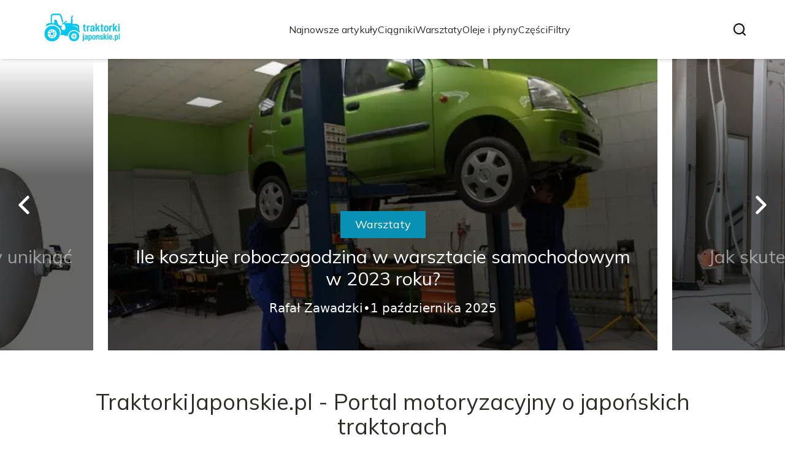

--- FILE ---
content_type: text/html; charset=utf-8
request_url: https://traktorkijaponskie.pl/
body_size: 35997
content:
<!DOCTYPE html><html lang="pl" class="inter_28a50bef-module__viJdFW__variable mulish_248c324-module__GWeNhW__variable poppins_17f45ad1-module__GKJNuW__variable roboto_4122da53-module__t_RpXq__variable raleway_14793909-module__OsyNDW__variable barlow_1c8714d7-module__cO6ONq__variable lato_75681e7e-module__LVTjGW__variable oswald_82b6937e-module__00kWVa__variable"><head><meta charSet="utf-8"/><meta name="viewport" content="width=device-width, initial-scale=1, maximum-scale=5, user-scalable=yes"/><link rel="preload" as="image" imageSrcSet="/_next/image?url=https%3A%2F%2Ffrpyol0mhkke.compat.objectstorage.eu-frankfurt-1.oraclecloud.com%2Fblogcms-assets%2Flogo%2Flogo-1935-vMbAjOW0mH%2F9a40d08ed754aa78957261164f483449.webp&amp;w=256&amp;q=75 1x, /_next/image?url=https%3A%2F%2Ffrpyol0mhkke.compat.objectstorage.eu-frankfurt-1.oraclecloud.com%2Fblogcms-assets%2Flogo%2Flogo-1935-vMbAjOW0mH%2F9a40d08ed754aa78957261164f483449.webp&amp;w=384&amp;q=75 2x"/><link rel="preload" as="image" imageSrcSet="/_next/image?url=https%3A%2F%2Ffrpyol0mhkke.compat.objectstorage.eu-frankfurt-1.oraclecloud.com%2Fblogcms-assets%2Fthumbnail%2F74e65bddd402c787488c2f0ac781bc6c%2Fjaki-kompresor-do-warsztatu-wulkanizacyjnego-aby-uniknac-problemow.webp&amp;w=640&amp;q=75 640w, /_next/image?url=https%3A%2F%2Ffrpyol0mhkke.compat.objectstorage.eu-frankfurt-1.oraclecloud.com%2Fblogcms-assets%2Fthumbnail%2F74e65bddd402c787488c2f0ac781bc6c%2Fjaki-kompresor-do-warsztatu-wulkanizacyjnego-aby-uniknac-problemow.webp&amp;w=750&amp;q=75 750w, /_next/image?url=https%3A%2F%2Ffrpyol0mhkke.compat.objectstorage.eu-frankfurt-1.oraclecloud.com%2Fblogcms-assets%2Fthumbnail%2F74e65bddd402c787488c2f0ac781bc6c%2Fjaki-kompresor-do-warsztatu-wulkanizacyjnego-aby-uniknac-problemow.webp&amp;w=828&amp;q=75 828w, /_next/image?url=https%3A%2F%2Ffrpyol0mhkke.compat.objectstorage.eu-frankfurt-1.oraclecloud.com%2Fblogcms-assets%2Fthumbnail%2F74e65bddd402c787488c2f0ac781bc6c%2Fjaki-kompresor-do-warsztatu-wulkanizacyjnego-aby-uniknac-problemow.webp&amp;w=1080&amp;q=75 1080w, /_next/image?url=https%3A%2F%2Ffrpyol0mhkke.compat.objectstorage.eu-frankfurt-1.oraclecloud.com%2Fblogcms-assets%2Fthumbnail%2F74e65bddd402c787488c2f0ac781bc6c%2Fjaki-kompresor-do-warsztatu-wulkanizacyjnego-aby-uniknac-problemow.webp&amp;w=1200&amp;q=75 1200w, /_next/image?url=https%3A%2F%2Ffrpyol0mhkke.compat.objectstorage.eu-frankfurt-1.oraclecloud.com%2Fblogcms-assets%2Fthumbnail%2F74e65bddd402c787488c2f0ac781bc6c%2Fjaki-kompresor-do-warsztatu-wulkanizacyjnego-aby-uniknac-problemow.webp&amp;w=1920&amp;q=75 1920w, /_next/image?url=https%3A%2F%2Ffrpyol0mhkke.compat.objectstorage.eu-frankfurt-1.oraclecloud.com%2Fblogcms-assets%2Fthumbnail%2F74e65bddd402c787488c2f0ac781bc6c%2Fjaki-kompresor-do-warsztatu-wulkanizacyjnego-aby-uniknac-problemow.webp&amp;w=2048&amp;q=75 2048w, /_next/image?url=https%3A%2F%2Ffrpyol0mhkke.compat.objectstorage.eu-frankfurt-1.oraclecloud.com%2Fblogcms-assets%2Fthumbnail%2F74e65bddd402c787488c2f0ac781bc6c%2Fjaki-kompresor-do-warsztatu-wulkanizacyjnego-aby-uniknac-problemow.webp&amp;w=3840&amp;q=75 3840w" imageSizes="(max-width: 768px) 100vw, (max-width: 1024px) 966px, (max-width: 1536px) 966px, 966px" fetchPriority="high"/><link rel="preload" as="image" imageSrcSet="/_next/image?url=https%3A%2F%2Ffrpyol0mhkke.compat.objectstorage.eu-frankfurt-1.oraclecloud.com%2Fblogcms-assets%2Fthumbnail%2Fab02adc7be3e0743c81c0ea8ed9a90ba%2File-kosztuje-roboczogodzina-w-warsztacie-samochodowym-w-2023-roku.webp&amp;w=640&amp;q=75 640w, /_next/image?url=https%3A%2F%2Ffrpyol0mhkke.compat.objectstorage.eu-frankfurt-1.oraclecloud.com%2Fblogcms-assets%2Fthumbnail%2Fab02adc7be3e0743c81c0ea8ed9a90ba%2File-kosztuje-roboczogodzina-w-warsztacie-samochodowym-w-2023-roku.webp&amp;w=750&amp;q=75 750w, /_next/image?url=https%3A%2F%2Ffrpyol0mhkke.compat.objectstorage.eu-frankfurt-1.oraclecloud.com%2Fblogcms-assets%2Fthumbnail%2Fab02adc7be3e0743c81c0ea8ed9a90ba%2File-kosztuje-roboczogodzina-w-warsztacie-samochodowym-w-2023-roku.webp&amp;w=828&amp;q=75 828w, /_next/image?url=https%3A%2F%2Ffrpyol0mhkke.compat.objectstorage.eu-frankfurt-1.oraclecloud.com%2Fblogcms-assets%2Fthumbnail%2Fab02adc7be3e0743c81c0ea8ed9a90ba%2File-kosztuje-roboczogodzina-w-warsztacie-samochodowym-w-2023-roku.webp&amp;w=1080&amp;q=75 1080w, /_next/image?url=https%3A%2F%2Ffrpyol0mhkke.compat.objectstorage.eu-frankfurt-1.oraclecloud.com%2Fblogcms-assets%2Fthumbnail%2Fab02adc7be3e0743c81c0ea8ed9a90ba%2File-kosztuje-roboczogodzina-w-warsztacie-samochodowym-w-2023-roku.webp&amp;w=1200&amp;q=75 1200w, /_next/image?url=https%3A%2F%2Ffrpyol0mhkke.compat.objectstorage.eu-frankfurt-1.oraclecloud.com%2Fblogcms-assets%2Fthumbnail%2Fab02adc7be3e0743c81c0ea8ed9a90ba%2File-kosztuje-roboczogodzina-w-warsztacie-samochodowym-w-2023-roku.webp&amp;w=1920&amp;q=75 1920w, /_next/image?url=https%3A%2F%2Ffrpyol0mhkke.compat.objectstorage.eu-frankfurt-1.oraclecloud.com%2Fblogcms-assets%2Fthumbnail%2Fab02adc7be3e0743c81c0ea8ed9a90ba%2File-kosztuje-roboczogodzina-w-warsztacie-samochodowym-w-2023-roku.webp&amp;w=2048&amp;q=75 2048w, /_next/image?url=https%3A%2F%2Ffrpyol0mhkke.compat.objectstorage.eu-frankfurt-1.oraclecloud.com%2Fblogcms-assets%2Fthumbnail%2Fab02adc7be3e0743c81c0ea8ed9a90ba%2File-kosztuje-roboczogodzina-w-warsztacie-samochodowym-w-2023-roku.webp&amp;w=3840&amp;q=75 3840w" imageSizes="(max-width: 768px) 100vw, (max-width: 1024px) 966px, (max-width: 1536px) 966px, 966px" fetchPriority="high"/><link rel="preload" as="image" imageSrcSet="/_next/image?url=https%3A%2F%2Ffrpyol0mhkke.compat.objectstorage.eu-frankfurt-1.oraclecloud.com%2Fblogcms-assets%2Fthumbnail%2Fed52971b1951e6b3b9537a972e57068c%2Fjak-skutecznie-pomalowac-sciany-w-warsztacie-unikajac-problemow.webp&amp;w=640&amp;q=75 640w, /_next/image?url=https%3A%2F%2Ffrpyol0mhkke.compat.objectstorage.eu-frankfurt-1.oraclecloud.com%2Fblogcms-assets%2Fthumbnail%2Fed52971b1951e6b3b9537a972e57068c%2Fjak-skutecznie-pomalowac-sciany-w-warsztacie-unikajac-problemow.webp&amp;w=750&amp;q=75 750w, /_next/image?url=https%3A%2F%2Ffrpyol0mhkke.compat.objectstorage.eu-frankfurt-1.oraclecloud.com%2Fblogcms-assets%2Fthumbnail%2Fed52971b1951e6b3b9537a972e57068c%2Fjak-skutecznie-pomalowac-sciany-w-warsztacie-unikajac-problemow.webp&amp;w=828&amp;q=75 828w, /_next/image?url=https%3A%2F%2Ffrpyol0mhkke.compat.objectstorage.eu-frankfurt-1.oraclecloud.com%2Fblogcms-assets%2Fthumbnail%2Fed52971b1951e6b3b9537a972e57068c%2Fjak-skutecznie-pomalowac-sciany-w-warsztacie-unikajac-problemow.webp&amp;w=1080&amp;q=75 1080w, /_next/image?url=https%3A%2F%2Ffrpyol0mhkke.compat.objectstorage.eu-frankfurt-1.oraclecloud.com%2Fblogcms-assets%2Fthumbnail%2Fed52971b1951e6b3b9537a972e57068c%2Fjak-skutecznie-pomalowac-sciany-w-warsztacie-unikajac-problemow.webp&amp;w=1200&amp;q=75 1200w, /_next/image?url=https%3A%2F%2Ffrpyol0mhkke.compat.objectstorage.eu-frankfurt-1.oraclecloud.com%2Fblogcms-assets%2Fthumbnail%2Fed52971b1951e6b3b9537a972e57068c%2Fjak-skutecznie-pomalowac-sciany-w-warsztacie-unikajac-problemow.webp&amp;w=1920&amp;q=75 1920w, /_next/image?url=https%3A%2F%2Ffrpyol0mhkke.compat.objectstorage.eu-frankfurt-1.oraclecloud.com%2Fblogcms-assets%2Fthumbnail%2Fed52971b1951e6b3b9537a972e57068c%2Fjak-skutecznie-pomalowac-sciany-w-warsztacie-unikajac-problemow.webp&amp;w=2048&amp;q=75 2048w, /_next/image?url=https%3A%2F%2Ffrpyol0mhkke.compat.objectstorage.eu-frankfurt-1.oraclecloud.com%2Fblogcms-assets%2Fthumbnail%2Fed52971b1951e6b3b9537a972e57068c%2Fjak-skutecznie-pomalowac-sciany-w-warsztacie-unikajac-problemow.webp&amp;w=3840&amp;q=75 3840w" imageSizes="(max-width: 768px) 100vw, (max-width: 1024px) 966px, (max-width: 1536px) 966px, 966px" fetchPriority="high"/><link rel="stylesheet" href="/_next/static/chunks/c5e61406f2a80320.css" data-precedence="next"/><link rel="stylesheet" href="/_next/static/chunks/57e6335ef989a200.css" data-precedence="next"/><link rel="preload" as="script" fetchPriority="low" href="/_next/static/chunks/65235e3bf93876f6.js"/><script src="/_next/static/chunks/a13dd6cba6e2cc39.js" async=""></script><script src="/_next/static/chunks/8008d994f91f0fb6.js" async=""></script><script src="/_next/static/chunks/7c9db98115e6621a.js" async=""></script><script src="/_next/static/chunks/e5a32dc6c98b1c24.js" async=""></script><script src="/_next/static/chunks/turbopack-f0aee048f20a8f98.js" async=""></script><script src="/_next/static/chunks/ff1a16fafef87110.js" async=""></script><script src="/_next/static/chunks/64c0a5e3a0354479.js" async=""></script><script src="/_next/static/chunks/9b8f256322c7c094.js" async=""></script><script src="/_next/static/chunks/27fb7a41f2b9cd01.js" async=""></script><script src="/_next/static/chunks/1da1ae30d3aa1f1b.js" async=""></script><script src="/_next/static/chunks/933aa5eaa1fd32c6.js" async=""></script><script src="/_next/static/chunks/b74c329886258ae8.js" async=""></script><script src="/_next/static/chunks/a7a62f83c5723c8c.js" async=""></script><script src="/_next/static/chunks/0f1665ae74980b9a.js" async=""></script><meta name="next-size-adjust" content=""/><meta name="publication-media-verification" content="2624749c4d444f4ca2adc44b2cb5faeb"/><title>TraktorkiJaponskie.pl - Portal motoryzacyjny o japońskich traktorach</title><meta name="description" content="TraktorkiJaponskie.pl to profesjonalny portal motoryzacyjny poświęcony japońskim traktorom. Znajdziesz tu recenzje, porady oraz informacje o modelach i ich zastosowaniach."/><meta name="publisher" content="https://traktorkijaponskie.pl"/><meta name="robots" content="index, follow"/><meta name="dns-prefetch" content="//cdn.jsdelivr.net"/><meta name="preconnect" content="https://fonts.googleapis.com"/><link rel="canonical" href="https://traktorkijaponskie.pl"/><link rel="icon" href="https://frpyol0mhkke.compat.objectstorage.eu-frankfurt-1.oraclecloud.com/blogcms-assets/favicon/favicon-1935-R8rqxUAj34/d6b53cfd9f4269c70ecfd637064f0c29.webp"/><script src="/_next/static/chunks/a6dad97d9634a72d.js" noModule=""></script></head><body><div hidden=""><!--$--><!--/$--></div><div class="absolute left-0 top-0 opacity-0">traktorkijaponskie.pl</div><main style="color:#2C2C29;font-family:var(--font-mulish)" class="poppins_17f45ad1-module__GKJNuW__variable inter_28a50bef-module__viJdFW__variable antialiased"><script type="application/ld+json">{"@context":"https://schema.org","@type":"ImageObject","url":"https://frpyol0mhkke.compat.objectstorage.eu-frankfurt-1.oraclecloud.com/blogcms-assets/logo/logo-1935-vMbAjOW0mH/9a40d08ed754aa78957261164f483449.webp"}</script><script type="application/ld+json">{"@context":"https://schema.org","@type":"Corporation","@id":"https://traktorkijaponskie.pl/","logo":"https://frpyol0mhkke.compat.objectstorage.eu-frankfurt-1.oraclecloud.com/blogcms-assets/logo/logo-1935-vMbAjOW0mH/9a40d08ed754aa78957261164f483449.webp","legalName":"traktorkijaponskie.pl","name":"traktorkijaponskie.pl","address":{"@type":"PostalAddress","streetAddress":"Wielkopolska 51A/14B, 30-803 Tczew"},"contactPoint":[{"@type":"ContactPoint","telephone":"+48 12 775 41 22","contactType":"customer service","email":"hello@traktorkijaponskie.pl"}],"sameAs":["https://traktorkijaponskie.pl"],"url":"https://traktorkijaponskie.pl"}</script><!--$!--><template data-dgst="BAILOUT_TO_CLIENT_SIDE_RENDERING"></template><!--/$--><nav><div class="flex max-h-24 items-center bg-white/80 backdrop-blur-sm px-2 py-8 lg:px-0 shadow-md"><div class="standard-container-size-two max-h-24 flex items-center justify-between"><a href="/"><img alt="traktorkijaponskie.pl" title="traktorkijaponskie.pl" width="140" height="140" decoding="async" data-nimg="1" class="w-[120px] xl:w-[140px] hover:scale-90 duration-300" style="color:transparent" srcSet="/_next/image?url=https%3A%2F%2Ffrpyol0mhkke.compat.objectstorage.eu-frankfurt-1.oraclecloud.com%2Fblogcms-assets%2Flogo%2Flogo-1935-vMbAjOW0mH%2F9a40d08ed754aa78957261164f483449.webp&amp;w=256&amp;q=75 1x, /_next/image?url=https%3A%2F%2Ffrpyol0mhkke.compat.objectstorage.eu-frankfurt-1.oraclecloud.com%2Fblogcms-assets%2Flogo%2Flogo-1935-vMbAjOW0mH%2F9a40d08ed754aa78957261164f483449.webp&amp;w=384&amp;q=75 2x" src="/_next/image?url=https%3A%2F%2Ffrpyol0mhkke.compat.objectstorage.eu-frankfurt-1.oraclecloud.com%2Fblogcms-assets%2Flogo%2Flogo-1935-vMbAjOW0mH%2F9a40d08ed754aa78957261164f483449.webp&amp;w=384&amp;q=75"/></a><ul class="uppercase-text hidden gap-12 text-[#2C2C29] lg:flex lg:text-base 2xl:text-lg items-center scrollbar-hide"><li class="min-w-fit"><a class="null" href="/najnowsze-artykuly">Najnowsze artykuły</a></li><li><a class=" hover-cyan" href="https://traktorkijaponskie.pl/kategorie/ciagniki">Ciągniki</a></li><li><a class=" hover-cyan" href="https://traktorkijaponskie.pl/kategorie/warsztaty">Warsztaty</a></li><li><a class=" hover-cyan" href="https://traktorkijaponskie.pl/kategorie/oleje-i-plyny">Oleje i płyny</a></li><li><a class=" hover-cyan" href="https://traktorkijaponskie.pl/kategorie/czesci">Części</a></li><li><a class=" hover-cyan" href="https://traktorkijaponskie.pl/kategorie/filtry">Filtry</a></li></ul><div class="hidden lg:flex items-center gap-6"><button title="search-button"><svg width="20" height="20" viewBox="0 0 20 20" fill="black" xmlns="http://www.w3.org/2000/svg"><path id="Search" fill-rule="evenodd" clip-rule="evenodd" d="M2 9C2 5.13401 5.13401 2 9 2C12.866 2 16 5.13401 16 9C16 10.886 15.2542 12.5977 14.0413 13.8564C14.0071 13.8827 13.9742 13.9116 13.9429 13.9429C13.9116 13.9742 13.8827 14.0071 13.8564 14.0413C12.5977 15.2542 10.886 16 9 16C5.13401 16 2 12.866 2 9ZM14.6177 16.0319C13.078 17.2635 11.125 18 9 18C4.02944 18 0 13.9706 0 9C0 4.02944 4.02944 0 9 0C13.9706 0 18 4.02944 18 9C18 11.125 17.2635 13.078 16.0319 14.6177L19.7071 18.2929C20.0976 18.6834 20.0976 19.3166 19.7071 19.7071C19.3166 20.0976 18.6834 20.0976 18.2929 19.7071L14.6177 16.0319Z"></path></svg></button></div><img alt="menu" title="menu" loading="lazy" width="20" height="20" decoding="async" data-nimg="1" class="block lg:hidden" style="color:transparent" src="/_next/static/media/hamburger_menu.b50f777d.svg"/></div></div></nav><script type="application/ld+json">{"@context":"https://schema.org","@type":"BreadcrumbList","itemListElement":[{"@type":"ListItem","position":1,"name":"Strona główna","item":"https://traktorkijaponskie.pl"}]}</script><header class="mt-24 w-full lg:mt-24 overflow-hidden"><div class="relative w-full"><div class="absolute left-0 top-0 z-20 hidden h-full items-center pl-6 lg:flex"><img alt="arrow-left" loading="lazy" width="30" height="30" decoding="async" data-nimg="1" class="rotate-180 cursor-pointer hover:scale-110 transition-transform" style="color:transparent" src="/_next/static/media/right_arrow_white.2faf832b.svg"/></div><div class="hidden lg:block"><div class="flex gap-4 " style="transform:translateX(calc(180px + calc(-1 * (100% - 360px) - 16px)))"><div class="flex-shrink-0" style="width:calc(100% - 360px)"><div class="h-full"><article class="lg:px-3"><figure class="relative h-[400px] lg:h-[475px] 2xl:h-[600px]"><img alt="Jaki kompresor do warsztatu wulkanizacyjnego, aby uniknąć problemów?" fetchPriority="high" width="966" height="564" decoding="async" data-nimg="1" class="h-full w-full object-cover" style="color:transparent;background-size:cover;background-position:50% 50%;background-repeat:no-repeat;background-image:url(&quot;data:image/svg+xml;charset=utf-8,%3Csvg xmlns=&#x27;http://www.w3.org/2000/svg&#x27; viewBox=&#x27;0 0 966 564&#x27;%3E%3Cfilter id=&#x27;b&#x27; color-interpolation-filters=&#x27;sRGB&#x27;%3E%3CfeGaussianBlur stdDeviation=&#x27;20&#x27;/%3E%3CfeColorMatrix values=&#x27;1 0 0 0 0 0 1 0 0 0 0 0 1 0 0 0 0 0 100 -1&#x27; result=&#x27;s&#x27;/%3E%3CfeFlood x=&#x27;0&#x27; y=&#x27;0&#x27; width=&#x27;100%25&#x27; height=&#x27;100%25&#x27;/%3E%3CfeComposite operator=&#x27;out&#x27; in=&#x27;s&#x27;/%3E%3CfeComposite in2=&#x27;SourceGraphic&#x27;/%3E%3CfeGaussianBlur stdDeviation=&#x27;20&#x27;/%3E%3C/filter%3E%3Cimage width=&#x27;100%25&#x27; height=&#x27;100%25&#x27; x=&#x27;0&#x27; y=&#x27;0&#x27; preserveAspectRatio=&#x27;none&#x27; style=&#x27;filter: url(%23b);&#x27; href=&#x27;[data-uri]&#x27;/%3E%3C/svg%3E&quot;)" sizes="(max-width: 768px) 100vw, (max-width: 1024px) 966px, (max-width: 1536px) 966px, 966px" srcSet="/_next/image?url=https%3A%2F%2Ffrpyol0mhkke.compat.objectstorage.eu-frankfurt-1.oraclecloud.com%2Fblogcms-assets%2Fthumbnail%2F74e65bddd402c787488c2f0ac781bc6c%2Fjaki-kompresor-do-warsztatu-wulkanizacyjnego-aby-uniknac-problemow.webp&amp;w=640&amp;q=75 640w, /_next/image?url=https%3A%2F%2Ffrpyol0mhkke.compat.objectstorage.eu-frankfurt-1.oraclecloud.com%2Fblogcms-assets%2Fthumbnail%2F74e65bddd402c787488c2f0ac781bc6c%2Fjaki-kompresor-do-warsztatu-wulkanizacyjnego-aby-uniknac-problemow.webp&amp;w=750&amp;q=75 750w, /_next/image?url=https%3A%2F%2Ffrpyol0mhkke.compat.objectstorage.eu-frankfurt-1.oraclecloud.com%2Fblogcms-assets%2Fthumbnail%2F74e65bddd402c787488c2f0ac781bc6c%2Fjaki-kompresor-do-warsztatu-wulkanizacyjnego-aby-uniknac-problemow.webp&amp;w=828&amp;q=75 828w, /_next/image?url=https%3A%2F%2Ffrpyol0mhkke.compat.objectstorage.eu-frankfurt-1.oraclecloud.com%2Fblogcms-assets%2Fthumbnail%2F74e65bddd402c787488c2f0ac781bc6c%2Fjaki-kompresor-do-warsztatu-wulkanizacyjnego-aby-uniknac-problemow.webp&amp;w=1080&amp;q=75 1080w, /_next/image?url=https%3A%2F%2Ffrpyol0mhkke.compat.objectstorage.eu-frankfurt-1.oraclecloud.com%2Fblogcms-assets%2Fthumbnail%2F74e65bddd402c787488c2f0ac781bc6c%2Fjaki-kompresor-do-warsztatu-wulkanizacyjnego-aby-uniknac-problemow.webp&amp;w=1200&amp;q=75 1200w, /_next/image?url=https%3A%2F%2Ffrpyol0mhkke.compat.objectstorage.eu-frankfurt-1.oraclecloud.com%2Fblogcms-assets%2Fthumbnail%2F74e65bddd402c787488c2f0ac781bc6c%2Fjaki-kompresor-do-warsztatu-wulkanizacyjnego-aby-uniknac-problemow.webp&amp;w=1920&amp;q=75 1920w, /_next/image?url=https%3A%2F%2Ffrpyol0mhkke.compat.objectstorage.eu-frankfurt-1.oraclecloud.com%2Fblogcms-assets%2Fthumbnail%2F74e65bddd402c787488c2f0ac781bc6c%2Fjaki-kompresor-do-warsztatu-wulkanizacyjnego-aby-uniknac-problemow.webp&amp;w=2048&amp;q=75 2048w, /_next/image?url=https%3A%2F%2Ffrpyol0mhkke.compat.objectstorage.eu-frankfurt-1.oraclecloud.com%2Fblogcms-assets%2Fthumbnail%2F74e65bddd402c787488c2f0ac781bc6c%2Fjaki-kompresor-do-warsztatu-wulkanizacyjnego-aby-uniknac-problemow.webp&amp;w=3840&amp;q=75 3840w" src="/_next/image?url=https%3A%2F%2Ffrpyol0mhkke.compat.objectstorage.eu-frankfurt-1.oraclecloud.com%2Fblogcms-assets%2Fthumbnail%2F74e65bddd402c787488c2f0ac781bc6c%2Fjaki-kompresor-do-warsztatu-wulkanizacyjnego-aby-uniknac-problemow.webp&amp;w=3840&amp;q=75"/><a href="/jaki-kompresor-do-warsztatu-wulkanizacyjnego-aby-uniknac-problemow"><div class="hover absolute -bottom-12 md:bottom-0 left-0 flex h-full w-full items-center justify-center bg-gradient-to-t from-black/60 from-60% to-transparent px-6 text-center lg:px-8 2xl:px-0"><div class="relative flex max-w-4xl flex-col items-center lg:top-24 2xl:top-36"><div class="max-w-fit bg-cyan uppercase-text px-6 py-2 text-sm text-white lg:text-lg">Warsztaty</div><p class="uppercase-text mt-3 line-clamp-2 text-2xl leading-[38px] duration-500 hover:text-white/60 lg:text-3xl 2xl:text-4xl 2xl:leading-[58px] text-white/50">Jaki kompresor do warsztatu wulkanizacyjnego, aby uniknąć problemów?</p><div class="mt-4 flex w-full items-center justify-center gap-2 font-sans text-sm font-light text-white lg:text-xl"><p>Rafał Zawadzki</p>•<p>1 października 2025</p></div></div></div></a></figure></article></div></div><div class="flex-shrink-0" style="width:calc(100% - 360px)"><div class="h-full"><article class="lg:px-3"><figure class="relative h-[400px] lg:h-[475px] 2xl:h-[600px]"><img alt="Ile kosztuje roboczogodzina w warsztacie samochodowym w 2023 roku?" fetchPriority="high" width="966" height="564" decoding="async" data-nimg="1" class="h-full w-full object-cover" style="color:transparent;background-size:cover;background-position:50% 50%;background-repeat:no-repeat;background-image:url(&quot;data:image/svg+xml;charset=utf-8,%3Csvg xmlns=&#x27;http://www.w3.org/2000/svg&#x27; viewBox=&#x27;0 0 966 564&#x27;%3E%3Cfilter id=&#x27;b&#x27; color-interpolation-filters=&#x27;sRGB&#x27;%3E%3CfeGaussianBlur stdDeviation=&#x27;20&#x27;/%3E%3CfeColorMatrix values=&#x27;1 0 0 0 0 0 1 0 0 0 0 0 1 0 0 0 0 0 100 -1&#x27; result=&#x27;s&#x27;/%3E%3CfeFlood x=&#x27;0&#x27; y=&#x27;0&#x27; width=&#x27;100%25&#x27; height=&#x27;100%25&#x27;/%3E%3CfeComposite operator=&#x27;out&#x27; in=&#x27;s&#x27;/%3E%3CfeComposite in2=&#x27;SourceGraphic&#x27;/%3E%3CfeGaussianBlur stdDeviation=&#x27;20&#x27;/%3E%3C/filter%3E%3Cimage width=&#x27;100%25&#x27; height=&#x27;100%25&#x27; x=&#x27;0&#x27; y=&#x27;0&#x27; preserveAspectRatio=&#x27;none&#x27; style=&#x27;filter: url(%23b);&#x27; href=&#x27;[data-uri]&#x27;/%3E%3C/svg%3E&quot;)" sizes="(max-width: 768px) 100vw, (max-width: 1024px) 966px, (max-width: 1536px) 966px, 966px" srcSet="/_next/image?url=https%3A%2F%2Ffrpyol0mhkke.compat.objectstorage.eu-frankfurt-1.oraclecloud.com%2Fblogcms-assets%2Fthumbnail%2Fab02adc7be3e0743c81c0ea8ed9a90ba%2File-kosztuje-roboczogodzina-w-warsztacie-samochodowym-w-2023-roku.webp&amp;w=640&amp;q=75 640w, /_next/image?url=https%3A%2F%2Ffrpyol0mhkke.compat.objectstorage.eu-frankfurt-1.oraclecloud.com%2Fblogcms-assets%2Fthumbnail%2Fab02adc7be3e0743c81c0ea8ed9a90ba%2File-kosztuje-roboczogodzina-w-warsztacie-samochodowym-w-2023-roku.webp&amp;w=750&amp;q=75 750w, /_next/image?url=https%3A%2F%2Ffrpyol0mhkke.compat.objectstorage.eu-frankfurt-1.oraclecloud.com%2Fblogcms-assets%2Fthumbnail%2Fab02adc7be3e0743c81c0ea8ed9a90ba%2File-kosztuje-roboczogodzina-w-warsztacie-samochodowym-w-2023-roku.webp&amp;w=828&amp;q=75 828w, /_next/image?url=https%3A%2F%2Ffrpyol0mhkke.compat.objectstorage.eu-frankfurt-1.oraclecloud.com%2Fblogcms-assets%2Fthumbnail%2Fab02adc7be3e0743c81c0ea8ed9a90ba%2File-kosztuje-roboczogodzina-w-warsztacie-samochodowym-w-2023-roku.webp&amp;w=1080&amp;q=75 1080w, /_next/image?url=https%3A%2F%2Ffrpyol0mhkke.compat.objectstorage.eu-frankfurt-1.oraclecloud.com%2Fblogcms-assets%2Fthumbnail%2Fab02adc7be3e0743c81c0ea8ed9a90ba%2File-kosztuje-roboczogodzina-w-warsztacie-samochodowym-w-2023-roku.webp&amp;w=1200&amp;q=75 1200w, /_next/image?url=https%3A%2F%2Ffrpyol0mhkke.compat.objectstorage.eu-frankfurt-1.oraclecloud.com%2Fblogcms-assets%2Fthumbnail%2Fab02adc7be3e0743c81c0ea8ed9a90ba%2File-kosztuje-roboczogodzina-w-warsztacie-samochodowym-w-2023-roku.webp&amp;w=1920&amp;q=75 1920w, /_next/image?url=https%3A%2F%2Ffrpyol0mhkke.compat.objectstorage.eu-frankfurt-1.oraclecloud.com%2Fblogcms-assets%2Fthumbnail%2Fab02adc7be3e0743c81c0ea8ed9a90ba%2File-kosztuje-roboczogodzina-w-warsztacie-samochodowym-w-2023-roku.webp&amp;w=2048&amp;q=75 2048w, /_next/image?url=https%3A%2F%2Ffrpyol0mhkke.compat.objectstorage.eu-frankfurt-1.oraclecloud.com%2Fblogcms-assets%2Fthumbnail%2Fab02adc7be3e0743c81c0ea8ed9a90ba%2File-kosztuje-roboczogodzina-w-warsztacie-samochodowym-w-2023-roku.webp&amp;w=3840&amp;q=75 3840w" src="/_next/image?url=https%3A%2F%2Ffrpyol0mhkke.compat.objectstorage.eu-frankfurt-1.oraclecloud.com%2Fblogcms-assets%2Fthumbnail%2Fab02adc7be3e0743c81c0ea8ed9a90ba%2File-kosztuje-roboczogodzina-w-warsztacie-samochodowym-w-2023-roku.webp&amp;w=3840&amp;q=75"/><a href="/ile-kosztuje-roboczogodzina-w-warsztacie-samochodowym-w-2023-roku"><div class="hover absolute -bottom-12 md:bottom-0 left-0 flex h-full w-full items-center justify-center bg-gradient-to-t from-black/60 from-60% to-transparent px-6 text-center lg:px-8 2xl:px-0"><div class="relative flex max-w-4xl flex-col items-center lg:top-24 2xl:top-36"><div class="max-w-fit bg-cyan uppercase-text px-6 py-2 text-sm text-white lg:text-lg">Warsztaty</div><p class="uppercase-text mt-3 line-clamp-2 text-2xl leading-[38px] duration-500 hover:text-white/60 lg:text-3xl 2xl:text-4xl 2xl:leading-[58px] text-white">Ile kosztuje roboczogodzina w warsztacie samochodowym w 2023 roku?</p><div class="mt-4 flex w-full items-center justify-center gap-2 font-sans text-sm font-light text-white lg:text-xl"><p>Rafał Zawadzki</p>•<p>1 października 2025</p></div></div></div></a></figure></article></div></div><div class="flex-shrink-0" style="width:calc(100% - 360px)"><div class="h-full"><article class="lg:px-3"><figure class="relative h-[400px] lg:h-[475px] 2xl:h-[600px]"><img alt="Jak skutecznie pomalować ściany w warsztacie, unikając problemów?" fetchPriority="high" width="966" height="564" decoding="async" data-nimg="1" class="h-full w-full object-cover" style="color:transparent;background-size:cover;background-position:50% 50%;background-repeat:no-repeat;background-image:url(&quot;data:image/svg+xml;charset=utf-8,%3Csvg xmlns=&#x27;http://www.w3.org/2000/svg&#x27; viewBox=&#x27;0 0 966 564&#x27;%3E%3Cfilter id=&#x27;b&#x27; color-interpolation-filters=&#x27;sRGB&#x27;%3E%3CfeGaussianBlur stdDeviation=&#x27;20&#x27;/%3E%3CfeColorMatrix values=&#x27;1 0 0 0 0 0 1 0 0 0 0 0 1 0 0 0 0 0 100 -1&#x27; result=&#x27;s&#x27;/%3E%3CfeFlood x=&#x27;0&#x27; y=&#x27;0&#x27; width=&#x27;100%25&#x27; height=&#x27;100%25&#x27;/%3E%3CfeComposite operator=&#x27;out&#x27; in=&#x27;s&#x27;/%3E%3CfeComposite in2=&#x27;SourceGraphic&#x27;/%3E%3CfeGaussianBlur stdDeviation=&#x27;20&#x27;/%3E%3C/filter%3E%3Cimage width=&#x27;100%25&#x27; height=&#x27;100%25&#x27; x=&#x27;0&#x27; y=&#x27;0&#x27; preserveAspectRatio=&#x27;none&#x27; style=&#x27;filter: url(%23b);&#x27; href=&#x27;[data-uri]&#x27;/%3E%3C/svg%3E&quot;)" sizes="(max-width: 768px) 100vw, (max-width: 1024px) 966px, (max-width: 1536px) 966px, 966px" srcSet="/_next/image?url=https%3A%2F%2Ffrpyol0mhkke.compat.objectstorage.eu-frankfurt-1.oraclecloud.com%2Fblogcms-assets%2Fthumbnail%2Fed52971b1951e6b3b9537a972e57068c%2Fjak-skutecznie-pomalowac-sciany-w-warsztacie-unikajac-problemow.webp&amp;w=640&amp;q=75 640w, /_next/image?url=https%3A%2F%2Ffrpyol0mhkke.compat.objectstorage.eu-frankfurt-1.oraclecloud.com%2Fblogcms-assets%2Fthumbnail%2Fed52971b1951e6b3b9537a972e57068c%2Fjak-skutecznie-pomalowac-sciany-w-warsztacie-unikajac-problemow.webp&amp;w=750&amp;q=75 750w, /_next/image?url=https%3A%2F%2Ffrpyol0mhkke.compat.objectstorage.eu-frankfurt-1.oraclecloud.com%2Fblogcms-assets%2Fthumbnail%2Fed52971b1951e6b3b9537a972e57068c%2Fjak-skutecznie-pomalowac-sciany-w-warsztacie-unikajac-problemow.webp&amp;w=828&amp;q=75 828w, /_next/image?url=https%3A%2F%2Ffrpyol0mhkke.compat.objectstorage.eu-frankfurt-1.oraclecloud.com%2Fblogcms-assets%2Fthumbnail%2Fed52971b1951e6b3b9537a972e57068c%2Fjak-skutecznie-pomalowac-sciany-w-warsztacie-unikajac-problemow.webp&amp;w=1080&amp;q=75 1080w, /_next/image?url=https%3A%2F%2Ffrpyol0mhkke.compat.objectstorage.eu-frankfurt-1.oraclecloud.com%2Fblogcms-assets%2Fthumbnail%2Fed52971b1951e6b3b9537a972e57068c%2Fjak-skutecznie-pomalowac-sciany-w-warsztacie-unikajac-problemow.webp&amp;w=1200&amp;q=75 1200w, /_next/image?url=https%3A%2F%2Ffrpyol0mhkke.compat.objectstorage.eu-frankfurt-1.oraclecloud.com%2Fblogcms-assets%2Fthumbnail%2Fed52971b1951e6b3b9537a972e57068c%2Fjak-skutecznie-pomalowac-sciany-w-warsztacie-unikajac-problemow.webp&amp;w=1920&amp;q=75 1920w, /_next/image?url=https%3A%2F%2Ffrpyol0mhkke.compat.objectstorage.eu-frankfurt-1.oraclecloud.com%2Fblogcms-assets%2Fthumbnail%2Fed52971b1951e6b3b9537a972e57068c%2Fjak-skutecznie-pomalowac-sciany-w-warsztacie-unikajac-problemow.webp&amp;w=2048&amp;q=75 2048w, /_next/image?url=https%3A%2F%2Ffrpyol0mhkke.compat.objectstorage.eu-frankfurt-1.oraclecloud.com%2Fblogcms-assets%2Fthumbnail%2Fed52971b1951e6b3b9537a972e57068c%2Fjak-skutecznie-pomalowac-sciany-w-warsztacie-unikajac-problemow.webp&amp;w=3840&amp;q=75 3840w" src="/_next/image?url=https%3A%2F%2Ffrpyol0mhkke.compat.objectstorage.eu-frankfurt-1.oraclecloud.com%2Fblogcms-assets%2Fthumbnail%2Fed52971b1951e6b3b9537a972e57068c%2Fjak-skutecznie-pomalowac-sciany-w-warsztacie-unikajac-problemow.webp&amp;w=3840&amp;q=75"/><a href="/jak-skutecznie-pomalowac-sciany-w-warsztacie-unikajac-problemow"><div class="hover absolute -bottom-12 md:bottom-0 left-0 flex h-full w-full items-center justify-center bg-gradient-to-t from-black/60 from-60% to-transparent px-6 text-center lg:px-8 2xl:px-0"><div class="relative flex max-w-4xl flex-col items-center lg:top-24 2xl:top-36"><div class="max-w-fit bg-cyan uppercase-text px-6 py-2 text-sm text-white lg:text-lg">Warsztaty</div><p class="uppercase-text mt-3 line-clamp-2 text-2xl leading-[38px] duration-500 hover:text-white/60 lg:text-3xl 2xl:text-4xl 2xl:leading-[58px] text-white/50">Jak skutecznie pomalować ściany w warsztacie, unikając problemów?</p><div class="mt-4 flex w-full items-center justify-center gap-2 font-sans text-sm font-light text-white lg:text-xl"><p>Rafał Zawadzki</p>•<p>1 października 2025</p></div></div></div></a></figure></article></div></div><div class="flex-shrink-0" style="width:calc(100% - 360px)"><div class="h-full"><article class="lg:px-3"><figure class="relative h-[400px] lg:h-[475px] 2xl:h-[600px]"><img alt="Jaki kompresor do warsztatu wulkanizacyjnego, aby uniknąć problemów?" fetchPriority="auto" loading="lazy" width="966" height="564" decoding="async" data-nimg="1" class="h-full w-full object-cover" style="color:transparent;background-size:cover;background-position:50% 50%;background-repeat:no-repeat;background-image:url(&quot;data:image/svg+xml;charset=utf-8,%3Csvg xmlns=&#x27;http://www.w3.org/2000/svg&#x27; viewBox=&#x27;0 0 966 564&#x27;%3E%3Cfilter id=&#x27;b&#x27; color-interpolation-filters=&#x27;sRGB&#x27;%3E%3CfeGaussianBlur stdDeviation=&#x27;20&#x27;/%3E%3CfeColorMatrix values=&#x27;1 0 0 0 0 0 1 0 0 0 0 0 1 0 0 0 0 0 100 -1&#x27; result=&#x27;s&#x27;/%3E%3CfeFlood x=&#x27;0&#x27; y=&#x27;0&#x27; width=&#x27;100%25&#x27; height=&#x27;100%25&#x27;/%3E%3CfeComposite operator=&#x27;out&#x27; in=&#x27;s&#x27;/%3E%3CfeComposite in2=&#x27;SourceGraphic&#x27;/%3E%3CfeGaussianBlur stdDeviation=&#x27;20&#x27;/%3E%3C/filter%3E%3Cimage width=&#x27;100%25&#x27; height=&#x27;100%25&#x27; x=&#x27;0&#x27; y=&#x27;0&#x27; preserveAspectRatio=&#x27;none&#x27; style=&#x27;filter: url(%23b);&#x27; href=&#x27;[data-uri]&#x27;/%3E%3C/svg%3E&quot;)" sizes="(max-width: 768px) 100vw, (max-width: 1024px) 966px, (max-width: 1536px) 966px, 966px" srcSet="/_next/image?url=https%3A%2F%2Ffrpyol0mhkke.compat.objectstorage.eu-frankfurt-1.oraclecloud.com%2Fblogcms-assets%2Fthumbnail%2F74e65bddd402c787488c2f0ac781bc6c%2Fjaki-kompresor-do-warsztatu-wulkanizacyjnego-aby-uniknac-problemow.webp&amp;w=640&amp;q=75 640w, /_next/image?url=https%3A%2F%2Ffrpyol0mhkke.compat.objectstorage.eu-frankfurt-1.oraclecloud.com%2Fblogcms-assets%2Fthumbnail%2F74e65bddd402c787488c2f0ac781bc6c%2Fjaki-kompresor-do-warsztatu-wulkanizacyjnego-aby-uniknac-problemow.webp&amp;w=750&amp;q=75 750w, /_next/image?url=https%3A%2F%2Ffrpyol0mhkke.compat.objectstorage.eu-frankfurt-1.oraclecloud.com%2Fblogcms-assets%2Fthumbnail%2F74e65bddd402c787488c2f0ac781bc6c%2Fjaki-kompresor-do-warsztatu-wulkanizacyjnego-aby-uniknac-problemow.webp&amp;w=828&amp;q=75 828w, /_next/image?url=https%3A%2F%2Ffrpyol0mhkke.compat.objectstorage.eu-frankfurt-1.oraclecloud.com%2Fblogcms-assets%2Fthumbnail%2F74e65bddd402c787488c2f0ac781bc6c%2Fjaki-kompresor-do-warsztatu-wulkanizacyjnego-aby-uniknac-problemow.webp&amp;w=1080&amp;q=75 1080w, /_next/image?url=https%3A%2F%2Ffrpyol0mhkke.compat.objectstorage.eu-frankfurt-1.oraclecloud.com%2Fblogcms-assets%2Fthumbnail%2F74e65bddd402c787488c2f0ac781bc6c%2Fjaki-kompresor-do-warsztatu-wulkanizacyjnego-aby-uniknac-problemow.webp&amp;w=1200&amp;q=75 1200w, /_next/image?url=https%3A%2F%2Ffrpyol0mhkke.compat.objectstorage.eu-frankfurt-1.oraclecloud.com%2Fblogcms-assets%2Fthumbnail%2F74e65bddd402c787488c2f0ac781bc6c%2Fjaki-kompresor-do-warsztatu-wulkanizacyjnego-aby-uniknac-problemow.webp&amp;w=1920&amp;q=75 1920w, /_next/image?url=https%3A%2F%2Ffrpyol0mhkke.compat.objectstorage.eu-frankfurt-1.oraclecloud.com%2Fblogcms-assets%2Fthumbnail%2F74e65bddd402c787488c2f0ac781bc6c%2Fjaki-kompresor-do-warsztatu-wulkanizacyjnego-aby-uniknac-problemow.webp&amp;w=2048&amp;q=75 2048w, /_next/image?url=https%3A%2F%2Ffrpyol0mhkke.compat.objectstorage.eu-frankfurt-1.oraclecloud.com%2Fblogcms-assets%2Fthumbnail%2F74e65bddd402c787488c2f0ac781bc6c%2Fjaki-kompresor-do-warsztatu-wulkanizacyjnego-aby-uniknac-problemow.webp&amp;w=3840&amp;q=75 3840w" src="/_next/image?url=https%3A%2F%2Ffrpyol0mhkke.compat.objectstorage.eu-frankfurt-1.oraclecloud.com%2Fblogcms-assets%2Fthumbnail%2F74e65bddd402c787488c2f0ac781bc6c%2Fjaki-kompresor-do-warsztatu-wulkanizacyjnego-aby-uniknac-problemow.webp&amp;w=3840&amp;q=75"/><a href="/jaki-kompresor-do-warsztatu-wulkanizacyjnego-aby-uniknac-problemow"><div class="hover absolute -bottom-12 md:bottom-0 left-0 flex h-full w-full items-center justify-center bg-gradient-to-t from-black/60 from-60% to-transparent px-6 text-center lg:px-8 2xl:px-0"><div class="relative flex max-w-4xl flex-col items-center lg:top-24 2xl:top-36"><div class="max-w-fit bg-cyan uppercase-text px-6 py-2 text-sm text-white lg:text-lg">Warsztaty</div><p class="uppercase-text mt-3 line-clamp-2 text-2xl leading-[38px] duration-500 hover:text-white/60 lg:text-3xl 2xl:text-4xl 2xl:leading-[58px] text-white/50">Jaki kompresor do warsztatu wulkanizacyjnego, aby uniknąć problemów?</p><div class="mt-4 flex w-full items-center justify-center gap-2 font-sans text-sm font-light text-white lg:text-xl"><p>Rafał Zawadzki</p>•<p>1 października 2025</p></div></div></div></a></figure></article></div></div><div class="flex-shrink-0" style="width:calc(100% - 360px)"><div class="h-full"><article class="lg:px-3"><figure class="relative h-[400px] lg:h-[475px] 2xl:h-[600px]"><img alt="Ile kosztuje roboczogodzina w warsztacie samochodowym w 2023 roku?" fetchPriority="auto" loading="lazy" width="966" height="564" decoding="async" data-nimg="1" class="h-full w-full object-cover" style="color:transparent;background-size:cover;background-position:50% 50%;background-repeat:no-repeat;background-image:url(&quot;data:image/svg+xml;charset=utf-8,%3Csvg xmlns=&#x27;http://www.w3.org/2000/svg&#x27; viewBox=&#x27;0 0 966 564&#x27;%3E%3Cfilter id=&#x27;b&#x27; color-interpolation-filters=&#x27;sRGB&#x27;%3E%3CfeGaussianBlur stdDeviation=&#x27;20&#x27;/%3E%3CfeColorMatrix values=&#x27;1 0 0 0 0 0 1 0 0 0 0 0 1 0 0 0 0 0 100 -1&#x27; result=&#x27;s&#x27;/%3E%3CfeFlood x=&#x27;0&#x27; y=&#x27;0&#x27; width=&#x27;100%25&#x27; height=&#x27;100%25&#x27;/%3E%3CfeComposite operator=&#x27;out&#x27; in=&#x27;s&#x27;/%3E%3CfeComposite in2=&#x27;SourceGraphic&#x27;/%3E%3CfeGaussianBlur stdDeviation=&#x27;20&#x27;/%3E%3C/filter%3E%3Cimage width=&#x27;100%25&#x27; height=&#x27;100%25&#x27; x=&#x27;0&#x27; y=&#x27;0&#x27; preserveAspectRatio=&#x27;none&#x27; style=&#x27;filter: url(%23b);&#x27; href=&#x27;[data-uri]&#x27;/%3E%3C/svg%3E&quot;)" sizes="(max-width: 768px) 100vw, (max-width: 1024px) 966px, (max-width: 1536px) 966px, 966px" srcSet="/_next/image?url=https%3A%2F%2Ffrpyol0mhkke.compat.objectstorage.eu-frankfurt-1.oraclecloud.com%2Fblogcms-assets%2Fthumbnail%2Fab02adc7be3e0743c81c0ea8ed9a90ba%2File-kosztuje-roboczogodzina-w-warsztacie-samochodowym-w-2023-roku.webp&amp;w=640&amp;q=75 640w, /_next/image?url=https%3A%2F%2Ffrpyol0mhkke.compat.objectstorage.eu-frankfurt-1.oraclecloud.com%2Fblogcms-assets%2Fthumbnail%2Fab02adc7be3e0743c81c0ea8ed9a90ba%2File-kosztuje-roboczogodzina-w-warsztacie-samochodowym-w-2023-roku.webp&amp;w=750&amp;q=75 750w, /_next/image?url=https%3A%2F%2Ffrpyol0mhkke.compat.objectstorage.eu-frankfurt-1.oraclecloud.com%2Fblogcms-assets%2Fthumbnail%2Fab02adc7be3e0743c81c0ea8ed9a90ba%2File-kosztuje-roboczogodzina-w-warsztacie-samochodowym-w-2023-roku.webp&amp;w=828&amp;q=75 828w, /_next/image?url=https%3A%2F%2Ffrpyol0mhkke.compat.objectstorage.eu-frankfurt-1.oraclecloud.com%2Fblogcms-assets%2Fthumbnail%2Fab02adc7be3e0743c81c0ea8ed9a90ba%2File-kosztuje-roboczogodzina-w-warsztacie-samochodowym-w-2023-roku.webp&amp;w=1080&amp;q=75 1080w, /_next/image?url=https%3A%2F%2Ffrpyol0mhkke.compat.objectstorage.eu-frankfurt-1.oraclecloud.com%2Fblogcms-assets%2Fthumbnail%2Fab02adc7be3e0743c81c0ea8ed9a90ba%2File-kosztuje-roboczogodzina-w-warsztacie-samochodowym-w-2023-roku.webp&amp;w=1200&amp;q=75 1200w, /_next/image?url=https%3A%2F%2Ffrpyol0mhkke.compat.objectstorage.eu-frankfurt-1.oraclecloud.com%2Fblogcms-assets%2Fthumbnail%2Fab02adc7be3e0743c81c0ea8ed9a90ba%2File-kosztuje-roboczogodzina-w-warsztacie-samochodowym-w-2023-roku.webp&amp;w=1920&amp;q=75 1920w, /_next/image?url=https%3A%2F%2Ffrpyol0mhkke.compat.objectstorage.eu-frankfurt-1.oraclecloud.com%2Fblogcms-assets%2Fthumbnail%2Fab02adc7be3e0743c81c0ea8ed9a90ba%2File-kosztuje-roboczogodzina-w-warsztacie-samochodowym-w-2023-roku.webp&amp;w=2048&amp;q=75 2048w, /_next/image?url=https%3A%2F%2Ffrpyol0mhkke.compat.objectstorage.eu-frankfurt-1.oraclecloud.com%2Fblogcms-assets%2Fthumbnail%2Fab02adc7be3e0743c81c0ea8ed9a90ba%2File-kosztuje-roboczogodzina-w-warsztacie-samochodowym-w-2023-roku.webp&amp;w=3840&amp;q=75 3840w" src="/_next/image?url=https%3A%2F%2Ffrpyol0mhkke.compat.objectstorage.eu-frankfurt-1.oraclecloud.com%2Fblogcms-assets%2Fthumbnail%2Fab02adc7be3e0743c81c0ea8ed9a90ba%2File-kosztuje-roboczogodzina-w-warsztacie-samochodowym-w-2023-roku.webp&amp;w=3840&amp;q=75"/><a href="/ile-kosztuje-roboczogodzina-w-warsztacie-samochodowym-w-2023-roku"><div class="hover absolute -bottom-12 md:bottom-0 left-0 flex h-full w-full items-center justify-center bg-gradient-to-t from-black/60 from-60% to-transparent px-6 text-center lg:px-8 2xl:px-0"><div class="relative flex max-w-4xl flex-col items-center lg:top-24 2xl:top-36"><div class="max-w-fit bg-cyan uppercase-text px-6 py-2 text-sm text-white lg:text-lg">Warsztaty</div><p class="uppercase-text mt-3 line-clamp-2 text-2xl leading-[38px] duration-500 hover:text-white/60 lg:text-3xl 2xl:text-4xl 2xl:leading-[58px] text-white/50">Ile kosztuje roboczogodzina w warsztacie samochodowym w 2023 roku?</p><div class="mt-4 flex w-full items-center justify-center gap-2 font-sans text-sm font-light text-white lg:text-xl"><p>Rafał Zawadzki</p>•<p>1 października 2025</p></div></div></div></a></figure></article></div></div></div></div><div class="lg:hidden overflow-hidden touch-pan-y"><div class="flex " style="transform:translateX(calc(-100% + 0px))"><div class="w-full flex-shrink-0"><article class="lg:px-3"><figure class="relative h-[400px] lg:h-[475px] 2xl:h-[600px]"><img alt="Jaki kompresor do warsztatu wulkanizacyjnego, aby uniknąć problemów?" fetchPriority="high" width="966" height="564" decoding="async" data-nimg="1" class="h-full w-full object-cover" style="color:transparent;background-size:cover;background-position:50% 50%;background-repeat:no-repeat;background-image:url(&quot;data:image/svg+xml;charset=utf-8,%3Csvg xmlns=&#x27;http://www.w3.org/2000/svg&#x27; viewBox=&#x27;0 0 966 564&#x27;%3E%3Cfilter id=&#x27;b&#x27; color-interpolation-filters=&#x27;sRGB&#x27;%3E%3CfeGaussianBlur stdDeviation=&#x27;20&#x27;/%3E%3CfeColorMatrix values=&#x27;1 0 0 0 0 0 1 0 0 0 0 0 1 0 0 0 0 0 100 -1&#x27; result=&#x27;s&#x27;/%3E%3CfeFlood x=&#x27;0&#x27; y=&#x27;0&#x27; width=&#x27;100%25&#x27; height=&#x27;100%25&#x27;/%3E%3CfeComposite operator=&#x27;out&#x27; in=&#x27;s&#x27;/%3E%3CfeComposite in2=&#x27;SourceGraphic&#x27;/%3E%3CfeGaussianBlur stdDeviation=&#x27;20&#x27;/%3E%3C/filter%3E%3Cimage width=&#x27;100%25&#x27; height=&#x27;100%25&#x27; x=&#x27;0&#x27; y=&#x27;0&#x27; preserveAspectRatio=&#x27;none&#x27; style=&#x27;filter: url(%23b);&#x27; href=&#x27;[data-uri]&#x27;/%3E%3C/svg%3E&quot;)" sizes="(max-width: 768px) 100vw, (max-width: 1024px) 966px, (max-width: 1536px) 966px, 966px" srcSet="/_next/image?url=https%3A%2F%2Ffrpyol0mhkke.compat.objectstorage.eu-frankfurt-1.oraclecloud.com%2Fblogcms-assets%2Fthumbnail%2F74e65bddd402c787488c2f0ac781bc6c%2Fjaki-kompresor-do-warsztatu-wulkanizacyjnego-aby-uniknac-problemow.webp&amp;w=640&amp;q=75 640w, /_next/image?url=https%3A%2F%2Ffrpyol0mhkke.compat.objectstorage.eu-frankfurt-1.oraclecloud.com%2Fblogcms-assets%2Fthumbnail%2F74e65bddd402c787488c2f0ac781bc6c%2Fjaki-kompresor-do-warsztatu-wulkanizacyjnego-aby-uniknac-problemow.webp&amp;w=750&amp;q=75 750w, /_next/image?url=https%3A%2F%2Ffrpyol0mhkke.compat.objectstorage.eu-frankfurt-1.oraclecloud.com%2Fblogcms-assets%2Fthumbnail%2F74e65bddd402c787488c2f0ac781bc6c%2Fjaki-kompresor-do-warsztatu-wulkanizacyjnego-aby-uniknac-problemow.webp&amp;w=828&amp;q=75 828w, /_next/image?url=https%3A%2F%2Ffrpyol0mhkke.compat.objectstorage.eu-frankfurt-1.oraclecloud.com%2Fblogcms-assets%2Fthumbnail%2F74e65bddd402c787488c2f0ac781bc6c%2Fjaki-kompresor-do-warsztatu-wulkanizacyjnego-aby-uniknac-problemow.webp&amp;w=1080&amp;q=75 1080w, /_next/image?url=https%3A%2F%2Ffrpyol0mhkke.compat.objectstorage.eu-frankfurt-1.oraclecloud.com%2Fblogcms-assets%2Fthumbnail%2F74e65bddd402c787488c2f0ac781bc6c%2Fjaki-kompresor-do-warsztatu-wulkanizacyjnego-aby-uniknac-problemow.webp&amp;w=1200&amp;q=75 1200w, /_next/image?url=https%3A%2F%2Ffrpyol0mhkke.compat.objectstorage.eu-frankfurt-1.oraclecloud.com%2Fblogcms-assets%2Fthumbnail%2F74e65bddd402c787488c2f0ac781bc6c%2Fjaki-kompresor-do-warsztatu-wulkanizacyjnego-aby-uniknac-problemow.webp&amp;w=1920&amp;q=75 1920w, /_next/image?url=https%3A%2F%2Ffrpyol0mhkke.compat.objectstorage.eu-frankfurt-1.oraclecloud.com%2Fblogcms-assets%2Fthumbnail%2F74e65bddd402c787488c2f0ac781bc6c%2Fjaki-kompresor-do-warsztatu-wulkanizacyjnego-aby-uniknac-problemow.webp&amp;w=2048&amp;q=75 2048w, /_next/image?url=https%3A%2F%2Ffrpyol0mhkke.compat.objectstorage.eu-frankfurt-1.oraclecloud.com%2Fblogcms-assets%2Fthumbnail%2F74e65bddd402c787488c2f0ac781bc6c%2Fjaki-kompresor-do-warsztatu-wulkanizacyjnego-aby-uniknac-problemow.webp&amp;w=3840&amp;q=75 3840w" src="/_next/image?url=https%3A%2F%2Ffrpyol0mhkke.compat.objectstorage.eu-frankfurt-1.oraclecloud.com%2Fblogcms-assets%2Fthumbnail%2F74e65bddd402c787488c2f0ac781bc6c%2Fjaki-kompresor-do-warsztatu-wulkanizacyjnego-aby-uniknac-problemow.webp&amp;w=3840&amp;q=75"/><a href="/jaki-kompresor-do-warsztatu-wulkanizacyjnego-aby-uniknac-problemow"><div class="hover absolute -bottom-12 md:bottom-0 left-0 flex h-full w-full items-center justify-center bg-gradient-to-t from-black/60 from-60% to-transparent px-6 text-center lg:px-8 2xl:px-0"><div class="relative flex max-w-4xl flex-col items-center lg:top-24 2xl:top-36"><div class="max-w-fit bg-cyan uppercase-text px-6 py-2 text-sm text-white lg:text-lg">Warsztaty</div><p class="uppercase-text mt-3 line-clamp-2 text-2xl leading-[38px] duration-500 hover:text-white/60 lg:text-3xl 2xl:text-4xl 2xl:leading-[58px] text-white">Jaki kompresor do warsztatu wulkanizacyjnego, aby uniknąć problemów?</p><div class="mt-4 flex w-full items-center justify-center gap-2 font-sans text-sm font-light text-white lg:text-xl"><p>Rafał Zawadzki</p>•<p>1 października 2025</p></div></div></div></a></figure></article></div><div class="w-full flex-shrink-0"><article class="lg:px-3"><figure class="relative h-[400px] lg:h-[475px] 2xl:h-[600px]"><img alt="Ile kosztuje roboczogodzina w warsztacie samochodowym w 2023 roku?" fetchPriority="high" width="966" height="564" decoding="async" data-nimg="1" class="h-full w-full object-cover" style="color:transparent;background-size:cover;background-position:50% 50%;background-repeat:no-repeat;background-image:url(&quot;data:image/svg+xml;charset=utf-8,%3Csvg xmlns=&#x27;http://www.w3.org/2000/svg&#x27; viewBox=&#x27;0 0 966 564&#x27;%3E%3Cfilter id=&#x27;b&#x27; color-interpolation-filters=&#x27;sRGB&#x27;%3E%3CfeGaussianBlur stdDeviation=&#x27;20&#x27;/%3E%3CfeColorMatrix values=&#x27;1 0 0 0 0 0 1 0 0 0 0 0 1 0 0 0 0 0 100 -1&#x27; result=&#x27;s&#x27;/%3E%3CfeFlood x=&#x27;0&#x27; y=&#x27;0&#x27; width=&#x27;100%25&#x27; height=&#x27;100%25&#x27;/%3E%3CfeComposite operator=&#x27;out&#x27; in=&#x27;s&#x27;/%3E%3CfeComposite in2=&#x27;SourceGraphic&#x27;/%3E%3CfeGaussianBlur stdDeviation=&#x27;20&#x27;/%3E%3C/filter%3E%3Cimage width=&#x27;100%25&#x27; height=&#x27;100%25&#x27; x=&#x27;0&#x27; y=&#x27;0&#x27; preserveAspectRatio=&#x27;none&#x27; style=&#x27;filter: url(%23b);&#x27; href=&#x27;[data-uri]&#x27;/%3E%3C/svg%3E&quot;)" sizes="(max-width: 768px) 100vw, (max-width: 1024px) 966px, (max-width: 1536px) 966px, 966px" srcSet="/_next/image?url=https%3A%2F%2Ffrpyol0mhkke.compat.objectstorage.eu-frankfurt-1.oraclecloud.com%2Fblogcms-assets%2Fthumbnail%2Fab02adc7be3e0743c81c0ea8ed9a90ba%2File-kosztuje-roboczogodzina-w-warsztacie-samochodowym-w-2023-roku.webp&amp;w=640&amp;q=75 640w, /_next/image?url=https%3A%2F%2Ffrpyol0mhkke.compat.objectstorage.eu-frankfurt-1.oraclecloud.com%2Fblogcms-assets%2Fthumbnail%2Fab02adc7be3e0743c81c0ea8ed9a90ba%2File-kosztuje-roboczogodzina-w-warsztacie-samochodowym-w-2023-roku.webp&amp;w=750&amp;q=75 750w, /_next/image?url=https%3A%2F%2Ffrpyol0mhkke.compat.objectstorage.eu-frankfurt-1.oraclecloud.com%2Fblogcms-assets%2Fthumbnail%2Fab02adc7be3e0743c81c0ea8ed9a90ba%2File-kosztuje-roboczogodzina-w-warsztacie-samochodowym-w-2023-roku.webp&amp;w=828&amp;q=75 828w, /_next/image?url=https%3A%2F%2Ffrpyol0mhkke.compat.objectstorage.eu-frankfurt-1.oraclecloud.com%2Fblogcms-assets%2Fthumbnail%2Fab02adc7be3e0743c81c0ea8ed9a90ba%2File-kosztuje-roboczogodzina-w-warsztacie-samochodowym-w-2023-roku.webp&amp;w=1080&amp;q=75 1080w, /_next/image?url=https%3A%2F%2Ffrpyol0mhkke.compat.objectstorage.eu-frankfurt-1.oraclecloud.com%2Fblogcms-assets%2Fthumbnail%2Fab02adc7be3e0743c81c0ea8ed9a90ba%2File-kosztuje-roboczogodzina-w-warsztacie-samochodowym-w-2023-roku.webp&amp;w=1200&amp;q=75 1200w, /_next/image?url=https%3A%2F%2Ffrpyol0mhkke.compat.objectstorage.eu-frankfurt-1.oraclecloud.com%2Fblogcms-assets%2Fthumbnail%2Fab02adc7be3e0743c81c0ea8ed9a90ba%2File-kosztuje-roboczogodzina-w-warsztacie-samochodowym-w-2023-roku.webp&amp;w=1920&amp;q=75 1920w, /_next/image?url=https%3A%2F%2Ffrpyol0mhkke.compat.objectstorage.eu-frankfurt-1.oraclecloud.com%2Fblogcms-assets%2Fthumbnail%2Fab02adc7be3e0743c81c0ea8ed9a90ba%2File-kosztuje-roboczogodzina-w-warsztacie-samochodowym-w-2023-roku.webp&amp;w=2048&amp;q=75 2048w, /_next/image?url=https%3A%2F%2Ffrpyol0mhkke.compat.objectstorage.eu-frankfurt-1.oraclecloud.com%2Fblogcms-assets%2Fthumbnail%2Fab02adc7be3e0743c81c0ea8ed9a90ba%2File-kosztuje-roboczogodzina-w-warsztacie-samochodowym-w-2023-roku.webp&amp;w=3840&amp;q=75 3840w" src="/_next/image?url=https%3A%2F%2Ffrpyol0mhkke.compat.objectstorage.eu-frankfurt-1.oraclecloud.com%2Fblogcms-assets%2Fthumbnail%2Fab02adc7be3e0743c81c0ea8ed9a90ba%2File-kosztuje-roboczogodzina-w-warsztacie-samochodowym-w-2023-roku.webp&amp;w=3840&amp;q=75"/><a href="/ile-kosztuje-roboczogodzina-w-warsztacie-samochodowym-w-2023-roku"><div class="hover absolute -bottom-12 md:bottom-0 left-0 flex h-full w-full items-center justify-center bg-gradient-to-t from-black/60 from-60% to-transparent px-6 text-center lg:px-8 2xl:px-0"><div class="relative flex max-w-4xl flex-col items-center lg:top-24 2xl:top-36"><div class="max-w-fit bg-cyan uppercase-text px-6 py-2 text-sm text-white lg:text-lg">Warsztaty</div><p class="uppercase-text mt-3 line-clamp-2 text-2xl leading-[38px] duration-500 hover:text-white/60 lg:text-3xl 2xl:text-4xl 2xl:leading-[58px] text-white">Ile kosztuje roboczogodzina w warsztacie samochodowym w 2023 roku?</p><div class="mt-4 flex w-full items-center justify-center gap-2 font-sans text-sm font-light text-white lg:text-xl"><p>Rafał Zawadzki</p>•<p>1 października 2025</p></div></div></div></a></figure></article></div><div class="w-full flex-shrink-0"><article class="lg:px-3"><figure class="relative h-[400px] lg:h-[475px] 2xl:h-[600px]"><img alt="Jak skutecznie pomalować ściany w warsztacie, unikając problemów?" fetchPriority="high" width="966" height="564" decoding="async" data-nimg="1" class="h-full w-full object-cover" style="color:transparent;background-size:cover;background-position:50% 50%;background-repeat:no-repeat;background-image:url(&quot;data:image/svg+xml;charset=utf-8,%3Csvg xmlns=&#x27;http://www.w3.org/2000/svg&#x27; viewBox=&#x27;0 0 966 564&#x27;%3E%3Cfilter id=&#x27;b&#x27; color-interpolation-filters=&#x27;sRGB&#x27;%3E%3CfeGaussianBlur stdDeviation=&#x27;20&#x27;/%3E%3CfeColorMatrix values=&#x27;1 0 0 0 0 0 1 0 0 0 0 0 1 0 0 0 0 0 100 -1&#x27; result=&#x27;s&#x27;/%3E%3CfeFlood x=&#x27;0&#x27; y=&#x27;0&#x27; width=&#x27;100%25&#x27; height=&#x27;100%25&#x27;/%3E%3CfeComposite operator=&#x27;out&#x27; in=&#x27;s&#x27;/%3E%3CfeComposite in2=&#x27;SourceGraphic&#x27;/%3E%3CfeGaussianBlur stdDeviation=&#x27;20&#x27;/%3E%3C/filter%3E%3Cimage width=&#x27;100%25&#x27; height=&#x27;100%25&#x27; x=&#x27;0&#x27; y=&#x27;0&#x27; preserveAspectRatio=&#x27;none&#x27; style=&#x27;filter: url(%23b);&#x27; href=&#x27;[data-uri]&#x27;/%3E%3C/svg%3E&quot;)" sizes="(max-width: 768px) 100vw, (max-width: 1024px) 966px, (max-width: 1536px) 966px, 966px" srcSet="/_next/image?url=https%3A%2F%2Ffrpyol0mhkke.compat.objectstorage.eu-frankfurt-1.oraclecloud.com%2Fblogcms-assets%2Fthumbnail%2Fed52971b1951e6b3b9537a972e57068c%2Fjak-skutecznie-pomalowac-sciany-w-warsztacie-unikajac-problemow.webp&amp;w=640&amp;q=75 640w, /_next/image?url=https%3A%2F%2Ffrpyol0mhkke.compat.objectstorage.eu-frankfurt-1.oraclecloud.com%2Fblogcms-assets%2Fthumbnail%2Fed52971b1951e6b3b9537a972e57068c%2Fjak-skutecznie-pomalowac-sciany-w-warsztacie-unikajac-problemow.webp&amp;w=750&amp;q=75 750w, /_next/image?url=https%3A%2F%2Ffrpyol0mhkke.compat.objectstorage.eu-frankfurt-1.oraclecloud.com%2Fblogcms-assets%2Fthumbnail%2Fed52971b1951e6b3b9537a972e57068c%2Fjak-skutecznie-pomalowac-sciany-w-warsztacie-unikajac-problemow.webp&amp;w=828&amp;q=75 828w, /_next/image?url=https%3A%2F%2Ffrpyol0mhkke.compat.objectstorage.eu-frankfurt-1.oraclecloud.com%2Fblogcms-assets%2Fthumbnail%2Fed52971b1951e6b3b9537a972e57068c%2Fjak-skutecznie-pomalowac-sciany-w-warsztacie-unikajac-problemow.webp&amp;w=1080&amp;q=75 1080w, /_next/image?url=https%3A%2F%2Ffrpyol0mhkke.compat.objectstorage.eu-frankfurt-1.oraclecloud.com%2Fblogcms-assets%2Fthumbnail%2Fed52971b1951e6b3b9537a972e57068c%2Fjak-skutecznie-pomalowac-sciany-w-warsztacie-unikajac-problemow.webp&amp;w=1200&amp;q=75 1200w, /_next/image?url=https%3A%2F%2Ffrpyol0mhkke.compat.objectstorage.eu-frankfurt-1.oraclecloud.com%2Fblogcms-assets%2Fthumbnail%2Fed52971b1951e6b3b9537a972e57068c%2Fjak-skutecznie-pomalowac-sciany-w-warsztacie-unikajac-problemow.webp&amp;w=1920&amp;q=75 1920w, /_next/image?url=https%3A%2F%2Ffrpyol0mhkke.compat.objectstorage.eu-frankfurt-1.oraclecloud.com%2Fblogcms-assets%2Fthumbnail%2Fed52971b1951e6b3b9537a972e57068c%2Fjak-skutecznie-pomalowac-sciany-w-warsztacie-unikajac-problemow.webp&amp;w=2048&amp;q=75 2048w, /_next/image?url=https%3A%2F%2Ffrpyol0mhkke.compat.objectstorage.eu-frankfurt-1.oraclecloud.com%2Fblogcms-assets%2Fthumbnail%2Fed52971b1951e6b3b9537a972e57068c%2Fjak-skutecznie-pomalowac-sciany-w-warsztacie-unikajac-problemow.webp&amp;w=3840&amp;q=75 3840w" src="/_next/image?url=https%3A%2F%2Ffrpyol0mhkke.compat.objectstorage.eu-frankfurt-1.oraclecloud.com%2Fblogcms-assets%2Fthumbnail%2Fed52971b1951e6b3b9537a972e57068c%2Fjak-skutecznie-pomalowac-sciany-w-warsztacie-unikajac-problemow.webp&amp;w=3840&amp;q=75"/><a href="/jak-skutecznie-pomalowac-sciany-w-warsztacie-unikajac-problemow"><div class="hover absolute -bottom-12 md:bottom-0 left-0 flex h-full w-full items-center justify-center bg-gradient-to-t from-black/60 from-60% to-transparent px-6 text-center lg:px-8 2xl:px-0"><div class="relative flex max-w-4xl flex-col items-center lg:top-24 2xl:top-36"><div class="max-w-fit bg-cyan uppercase-text px-6 py-2 text-sm text-white lg:text-lg">Warsztaty</div><p class="uppercase-text mt-3 line-clamp-2 text-2xl leading-[38px] duration-500 hover:text-white/60 lg:text-3xl 2xl:text-4xl 2xl:leading-[58px] text-white">Jak skutecznie pomalować ściany w warsztacie, unikając problemów?</p><div class="mt-4 flex w-full items-center justify-center gap-2 font-sans text-sm font-light text-white lg:text-xl"><p>Rafał Zawadzki</p>•<p>1 października 2025</p></div></div></div></a></figure></article></div><div class="w-full flex-shrink-0"><article class="lg:px-3"><figure class="relative h-[400px] lg:h-[475px] 2xl:h-[600px]"><img alt="Jaki kompresor do warsztatu wulkanizacyjnego, aby uniknąć problemów?" fetchPriority="auto" loading="lazy" width="966" height="564" decoding="async" data-nimg="1" class="h-full w-full object-cover" style="color:transparent;background-size:cover;background-position:50% 50%;background-repeat:no-repeat;background-image:url(&quot;data:image/svg+xml;charset=utf-8,%3Csvg xmlns=&#x27;http://www.w3.org/2000/svg&#x27; viewBox=&#x27;0 0 966 564&#x27;%3E%3Cfilter id=&#x27;b&#x27; color-interpolation-filters=&#x27;sRGB&#x27;%3E%3CfeGaussianBlur stdDeviation=&#x27;20&#x27;/%3E%3CfeColorMatrix values=&#x27;1 0 0 0 0 0 1 0 0 0 0 0 1 0 0 0 0 0 100 -1&#x27; result=&#x27;s&#x27;/%3E%3CfeFlood x=&#x27;0&#x27; y=&#x27;0&#x27; width=&#x27;100%25&#x27; height=&#x27;100%25&#x27;/%3E%3CfeComposite operator=&#x27;out&#x27; in=&#x27;s&#x27;/%3E%3CfeComposite in2=&#x27;SourceGraphic&#x27;/%3E%3CfeGaussianBlur stdDeviation=&#x27;20&#x27;/%3E%3C/filter%3E%3Cimage width=&#x27;100%25&#x27; height=&#x27;100%25&#x27; x=&#x27;0&#x27; y=&#x27;0&#x27; preserveAspectRatio=&#x27;none&#x27; style=&#x27;filter: url(%23b);&#x27; href=&#x27;[data-uri]&#x27;/%3E%3C/svg%3E&quot;)" sizes="(max-width: 768px) 100vw, (max-width: 1024px) 966px, (max-width: 1536px) 966px, 966px" srcSet="/_next/image?url=https%3A%2F%2Ffrpyol0mhkke.compat.objectstorage.eu-frankfurt-1.oraclecloud.com%2Fblogcms-assets%2Fthumbnail%2F74e65bddd402c787488c2f0ac781bc6c%2Fjaki-kompresor-do-warsztatu-wulkanizacyjnego-aby-uniknac-problemow.webp&amp;w=640&amp;q=75 640w, /_next/image?url=https%3A%2F%2Ffrpyol0mhkke.compat.objectstorage.eu-frankfurt-1.oraclecloud.com%2Fblogcms-assets%2Fthumbnail%2F74e65bddd402c787488c2f0ac781bc6c%2Fjaki-kompresor-do-warsztatu-wulkanizacyjnego-aby-uniknac-problemow.webp&amp;w=750&amp;q=75 750w, /_next/image?url=https%3A%2F%2Ffrpyol0mhkke.compat.objectstorage.eu-frankfurt-1.oraclecloud.com%2Fblogcms-assets%2Fthumbnail%2F74e65bddd402c787488c2f0ac781bc6c%2Fjaki-kompresor-do-warsztatu-wulkanizacyjnego-aby-uniknac-problemow.webp&amp;w=828&amp;q=75 828w, /_next/image?url=https%3A%2F%2Ffrpyol0mhkke.compat.objectstorage.eu-frankfurt-1.oraclecloud.com%2Fblogcms-assets%2Fthumbnail%2F74e65bddd402c787488c2f0ac781bc6c%2Fjaki-kompresor-do-warsztatu-wulkanizacyjnego-aby-uniknac-problemow.webp&amp;w=1080&amp;q=75 1080w, /_next/image?url=https%3A%2F%2Ffrpyol0mhkke.compat.objectstorage.eu-frankfurt-1.oraclecloud.com%2Fblogcms-assets%2Fthumbnail%2F74e65bddd402c787488c2f0ac781bc6c%2Fjaki-kompresor-do-warsztatu-wulkanizacyjnego-aby-uniknac-problemow.webp&amp;w=1200&amp;q=75 1200w, /_next/image?url=https%3A%2F%2Ffrpyol0mhkke.compat.objectstorage.eu-frankfurt-1.oraclecloud.com%2Fblogcms-assets%2Fthumbnail%2F74e65bddd402c787488c2f0ac781bc6c%2Fjaki-kompresor-do-warsztatu-wulkanizacyjnego-aby-uniknac-problemow.webp&amp;w=1920&amp;q=75 1920w, /_next/image?url=https%3A%2F%2Ffrpyol0mhkke.compat.objectstorage.eu-frankfurt-1.oraclecloud.com%2Fblogcms-assets%2Fthumbnail%2F74e65bddd402c787488c2f0ac781bc6c%2Fjaki-kompresor-do-warsztatu-wulkanizacyjnego-aby-uniknac-problemow.webp&amp;w=2048&amp;q=75 2048w, /_next/image?url=https%3A%2F%2Ffrpyol0mhkke.compat.objectstorage.eu-frankfurt-1.oraclecloud.com%2Fblogcms-assets%2Fthumbnail%2F74e65bddd402c787488c2f0ac781bc6c%2Fjaki-kompresor-do-warsztatu-wulkanizacyjnego-aby-uniknac-problemow.webp&amp;w=3840&amp;q=75 3840w" src="/_next/image?url=https%3A%2F%2Ffrpyol0mhkke.compat.objectstorage.eu-frankfurt-1.oraclecloud.com%2Fblogcms-assets%2Fthumbnail%2F74e65bddd402c787488c2f0ac781bc6c%2Fjaki-kompresor-do-warsztatu-wulkanizacyjnego-aby-uniknac-problemow.webp&amp;w=3840&amp;q=75"/><a href="/jaki-kompresor-do-warsztatu-wulkanizacyjnego-aby-uniknac-problemow"><div class="hover absolute -bottom-12 md:bottom-0 left-0 flex h-full w-full items-center justify-center bg-gradient-to-t from-black/60 from-60% to-transparent px-6 text-center lg:px-8 2xl:px-0"><div class="relative flex max-w-4xl flex-col items-center lg:top-24 2xl:top-36"><div class="max-w-fit bg-cyan uppercase-text px-6 py-2 text-sm text-white lg:text-lg">Warsztaty</div><p class="uppercase-text mt-3 line-clamp-2 text-2xl leading-[38px] duration-500 hover:text-white/60 lg:text-3xl 2xl:text-4xl 2xl:leading-[58px] text-white">Jaki kompresor do warsztatu wulkanizacyjnego, aby uniknąć problemów?</p><div class="mt-4 flex w-full items-center justify-center gap-2 font-sans text-sm font-light text-white lg:text-xl"><p>Rafał Zawadzki</p>•<p>1 października 2025</p></div></div></div></a></figure></article></div><div class="w-full flex-shrink-0"><article class="lg:px-3"><figure class="relative h-[400px] lg:h-[475px] 2xl:h-[600px]"><img alt="Ile kosztuje roboczogodzina w warsztacie samochodowym w 2023 roku?" fetchPriority="auto" loading="lazy" width="966" height="564" decoding="async" data-nimg="1" class="h-full w-full object-cover" style="color:transparent;background-size:cover;background-position:50% 50%;background-repeat:no-repeat;background-image:url(&quot;data:image/svg+xml;charset=utf-8,%3Csvg xmlns=&#x27;http://www.w3.org/2000/svg&#x27; viewBox=&#x27;0 0 966 564&#x27;%3E%3Cfilter id=&#x27;b&#x27; color-interpolation-filters=&#x27;sRGB&#x27;%3E%3CfeGaussianBlur stdDeviation=&#x27;20&#x27;/%3E%3CfeColorMatrix values=&#x27;1 0 0 0 0 0 1 0 0 0 0 0 1 0 0 0 0 0 100 -1&#x27; result=&#x27;s&#x27;/%3E%3CfeFlood x=&#x27;0&#x27; y=&#x27;0&#x27; width=&#x27;100%25&#x27; height=&#x27;100%25&#x27;/%3E%3CfeComposite operator=&#x27;out&#x27; in=&#x27;s&#x27;/%3E%3CfeComposite in2=&#x27;SourceGraphic&#x27;/%3E%3CfeGaussianBlur stdDeviation=&#x27;20&#x27;/%3E%3C/filter%3E%3Cimage width=&#x27;100%25&#x27; height=&#x27;100%25&#x27; x=&#x27;0&#x27; y=&#x27;0&#x27; preserveAspectRatio=&#x27;none&#x27; style=&#x27;filter: url(%23b);&#x27; href=&#x27;[data-uri]&#x27;/%3E%3C/svg%3E&quot;)" sizes="(max-width: 768px) 100vw, (max-width: 1024px) 966px, (max-width: 1536px) 966px, 966px" srcSet="/_next/image?url=https%3A%2F%2Ffrpyol0mhkke.compat.objectstorage.eu-frankfurt-1.oraclecloud.com%2Fblogcms-assets%2Fthumbnail%2Fab02adc7be3e0743c81c0ea8ed9a90ba%2File-kosztuje-roboczogodzina-w-warsztacie-samochodowym-w-2023-roku.webp&amp;w=640&amp;q=75 640w, /_next/image?url=https%3A%2F%2Ffrpyol0mhkke.compat.objectstorage.eu-frankfurt-1.oraclecloud.com%2Fblogcms-assets%2Fthumbnail%2Fab02adc7be3e0743c81c0ea8ed9a90ba%2File-kosztuje-roboczogodzina-w-warsztacie-samochodowym-w-2023-roku.webp&amp;w=750&amp;q=75 750w, /_next/image?url=https%3A%2F%2Ffrpyol0mhkke.compat.objectstorage.eu-frankfurt-1.oraclecloud.com%2Fblogcms-assets%2Fthumbnail%2Fab02adc7be3e0743c81c0ea8ed9a90ba%2File-kosztuje-roboczogodzina-w-warsztacie-samochodowym-w-2023-roku.webp&amp;w=828&amp;q=75 828w, /_next/image?url=https%3A%2F%2Ffrpyol0mhkke.compat.objectstorage.eu-frankfurt-1.oraclecloud.com%2Fblogcms-assets%2Fthumbnail%2Fab02adc7be3e0743c81c0ea8ed9a90ba%2File-kosztuje-roboczogodzina-w-warsztacie-samochodowym-w-2023-roku.webp&amp;w=1080&amp;q=75 1080w, /_next/image?url=https%3A%2F%2Ffrpyol0mhkke.compat.objectstorage.eu-frankfurt-1.oraclecloud.com%2Fblogcms-assets%2Fthumbnail%2Fab02adc7be3e0743c81c0ea8ed9a90ba%2File-kosztuje-roboczogodzina-w-warsztacie-samochodowym-w-2023-roku.webp&amp;w=1200&amp;q=75 1200w, /_next/image?url=https%3A%2F%2Ffrpyol0mhkke.compat.objectstorage.eu-frankfurt-1.oraclecloud.com%2Fblogcms-assets%2Fthumbnail%2Fab02adc7be3e0743c81c0ea8ed9a90ba%2File-kosztuje-roboczogodzina-w-warsztacie-samochodowym-w-2023-roku.webp&amp;w=1920&amp;q=75 1920w, /_next/image?url=https%3A%2F%2Ffrpyol0mhkke.compat.objectstorage.eu-frankfurt-1.oraclecloud.com%2Fblogcms-assets%2Fthumbnail%2Fab02adc7be3e0743c81c0ea8ed9a90ba%2File-kosztuje-roboczogodzina-w-warsztacie-samochodowym-w-2023-roku.webp&amp;w=2048&amp;q=75 2048w, /_next/image?url=https%3A%2F%2Ffrpyol0mhkke.compat.objectstorage.eu-frankfurt-1.oraclecloud.com%2Fblogcms-assets%2Fthumbnail%2Fab02adc7be3e0743c81c0ea8ed9a90ba%2File-kosztuje-roboczogodzina-w-warsztacie-samochodowym-w-2023-roku.webp&amp;w=3840&amp;q=75 3840w" src="/_next/image?url=https%3A%2F%2Ffrpyol0mhkke.compat.objectstorage.eu-frankfurt-1.oraclecloud.com%2Fblogcms-assets%2Fthumbnail%2Fab02adc7be3e0743c81c0ea8ed9a90ba%2File-kosztuje-roboczogodzina-w-warsztacie-samochodowym-w-2023-roku.webp&amp;w=3840&amp;q=75"/><a href="/ile-kosztuje-roboczogodzina-w-warsztacie-samochodowym-w-2023-roku"><div class="hover absolute -bottom-12 md:bottom-0 left-0 flex h-full w-full items-center justify-center bg-gradient-to-t from-black/60 from-60% to-transparent px-6 text-center lg:px-8 2xl:px-0"><div class="relative flex max-w-4xl flex-col items-center lg:top-24 2xl:top-36"><div class="max-w-fit bg-cyan uppercase-text px-6 py-2 text-sm text-white lg:text-lg">Warsztaty</div><p class="uppercase-text mt-3 line-clamp-2 text-2xl leading-[38px] duration-500 hover:text-white/60 lg:text-3xl 2xl:text-4xl 2xl:leading-[58px] text-white">Ile kosztuje roboczogodzina w warsztacie samochodowym w 2023 roku?</p><div class="mt-4 flex w-full items-center justify-center gap-2 font-sans text-sm font-light text-white lg:text-xl"><p>Rafał Zawadzki</p>•<p>1 października 2025</p></div></div></div></a></figure></article></div></div></div><div class="absolute right-0 top-0 z-20 hidden h-full items-center pr-6 lg:flex"><img alt="arrow-right" loading="lazy" width="30" height="30" decoding="async" data-nimg="1" class="cursor-pointer hover:scale-110 transition-transform" style="color:transparent" src="/_next/static/media/right_arrow_white.2faf832b.svg"/></div></div></header><section class="standard-container-size-two"><section class="mt-10 w-full lg:mt-16"><div class="flex w-full justify-center"><div class="relative flex w-full justify-center"><h1 class="uppercase-text max-w-fit text-center text-2xl lg:text-4xl">TraktorkiJaponskie.pl - Portal motoryzacyjny o japońskich traktorach</h1></div></div><h2 class="mt-2 px-2 text-center font-sans text-base text-[#575756] lg:mt-8 lg:px-0 lg:text-xl">Polecane artykuły</h2><article><figure class="relative mt-10 lg:mt-12"><img alt="Jaki podgrzewacz indukcyjny do warsztatu - wybierz najlepszy model dla siebie" loading="lazy" width="1200" height="500" decoding="async" data-nimg="1" class="h-[360px] w-full object-cover lg:h-[700px]" style="color:transparent" sizes="(max-width: 768px) 360px, 1200px" srcSet="/_next/image?url=https%3A%2F%2Ffrpyol0mhkke.compat.objectstorage.eu-frankfurt-1.oraclecloud.com%2Fblogcms-assets%2Fthumbnail%2F8ff7c10e5ea6a0ff4ed228c7f2464930%2Fjaki-podgrzewacz-indukcyjny-do-warsztatu-wybierz-najlepszy-model-dla-siebie.webp&amp;w=32&amp;q=75 32w, /_next/image?url=https%3A%2F%2Ffrpyol0mhkke.compat.objectstorage.eu-frankfurt-1.oraclecloud.com%2Fblogcms-assets%2Fthumbnail%2F8ff7c10e5ea6a0ff4ed228c7f2464930%2Fjaki-podgrzewacz-indukcyjny-do-warsztatu-wybierz-najlepszy-model-dla-siebie.webp&amp;w=48&amp;q=75 48w, /_next/image?url=https%3A%2F%2Ffrpyol0mhkke.compat.objectstorage.eu-frankfurt-1.oraclecloud.com%2Fblogcms-assets%2Fthumbnail%2F8ff7c10e5ea6a0ff4ed228c7f2464930%2Fjaki-podgrzewacz-indukcyjny-do-warsztatu-wybierz-najlepszy-model-dla-siebie.webp&amp;w=64&amp;q=75 64w, /_next/image?url=https%3A%2F%2Ffrpyol0mhkke.compat.objectstorage.eu-frankfurt-1.oraclecloud.com%2Fblogcms-assets%2Fthumbnail%2F8ff7c10e5ea6a0ff4ed228c7f2464930%2Fjaki-podgrzewacz-indukcyjny-do-warsztatu-wybierz-najlepszy-model-dla-siebie.webp&amp;w=96&amp;q=75 96w, /_next/image?url=https%3A%2F%2Ffrpyol0mhkke.compat.objectstorage.eu-frankfurt-1.oraclecloud.com%2Fblogcms-assets%2Fthumbnail%2F8ff7c10e5ea6a0ff4ed228c7f2464930%2Fjaki-podgrzewacz-indukcyjny-do-warsztatu-wybierz-najlepszy-model-dla-siebie.webp&amp;w=128&amp;q=75 128w, /_next/image?url=https%3A%2F%2Ffrpyol0mhkke.compat.objectstorage.eu-frankfurt-1.oraclecloud.com%2Fblogcms-assets%2Fthumbnail%2F8ff7c10e5ea6a0ff4ed228c7f2464930%2Fjaki-podgrzewacz-indukcyjny-do-warsztatu-wybierz-najlepszy-model-dla-siebie.webp&amp;w=256&amp;q=75 256w, /_next/image?url=https%3A%2F%2Ffrpyol0mhkke.compat.objectstorage.eu-frankfurt-1.oraclecloud.com%2Fblogcms-assets%2Fthumbnail%2F8ff7c10e5ea6a0ff4ed228c7f2464930%2Fjaki-podgrzewacz-indukcyjny-do-warsztatu-wybierz-najlepszy-model-dla-siebie.webp&amp;w=384&amp;q=75 384w, /_next/image?url=https%3A%2F%2Ffrpyol0mhkke.compat.objectstorage.eu-frankfurt-1.oraclecloud.com%2Fblogcms-assets%2Fthumbnail%2F8ff7c10e5ea6a0ff4ed228c7f2464930%2Fjaki-podgrzewacz-indukcyjny-do-warsztatu-wybierz-najlepszy-model-dla-siebie.webp&amp;w=640&amp;q=75 640w, /_next/image?url=https%3A%2F%2Ffrpyol0mhkke.compat.objectstorage.eu-frankfurt-1.oraclecloud.com%2Fblogcms-assets%2Fthumbnail%2F8ff7c10e5ea6a0ff4ed228c7f2464930%2Fjaki-podgrzewacz-indukcyjny-do-warsztatu-wybierz-najlepszy-model-dla-siebie.webp&amp;w=750&amp;q=75 750w, /_next/image?url=https%3A%2F%2Ffrpyol0mhkke.compat.objectstorage.eu-frankfurt-1.oraclecloud.com%2Fblogcms-assets%2Fthumbnail%2F8ff7c10e5ea6a0ff4ed228c7f2464930%2Fjaki-podgrzewacz-indukcyjny-do-warsztatu-wybierz-najlepszy-model-dla-siebie.webp&amp;w=828&amp;q=75 828w, /_next/image?url=https%3A%2F%2Ffrpyol0mhkke.compat.objectstorage.eu-frankfurt-1.oraclecloud.com%2Fblogcms-assets%2Fthumbnail%2F8ff7c10e5ea6a0ff4ed228c7f2464930%2Fjaki-podgrzewacz-indukcyjny-do-warsztatu-wybierz-najlepszy-model-dla-siebie.webp&amp;w=1080&amp;q=75 1080w, /_next/image?url=https%3A%2F%2Ffrpyol0mhkke.compat.objectstorage.eu-frankfurt-1.oraclecloud.com%2Fblogcms-assets%2Fthumbnail%2F8ff7c10e5ea6a0ff4ed228c7f2464930%2Fjaki-podgrzewacz-indukcyjny-do-warsztatu-wybierz-najlepszy-model-dla-siebie.webp&amp;w=1200&amp;q=75 1200w, /_next/image?url=https%3A%2F%2Ffrpyol0mhkke.compat.objectstorage.eu-frankfurt-1.oraclecloud.com%2Fblogcms-assets%2Fthumbnail%2F8ff7c10e5ea6a0ff4ed228c7f2464930%2Fjaki-podgrzewacz-indukcyjny-do-warsztatu-wybierz-najlepszy-model-dla-siebie.webp&amp;w=1920&amp;q=75 1920w, /_next/image?url=https%3A%2F%2Ffrpyol0mhkke.compat.objectstorage.eu-frankfurt-1.oraclecloud.com%2Fblogcms-assets%2Fthumbnail%2F8ff7c10e5ea6a0ff4ed228c7f2464930%2Fjaki-podgrzewacz-indukcyjny-do-warsztatu-wybierz-najlepszy-model-dla-siebie.webp&amp;w=2048&amp;q=75 2048w, /_next/image?url=https%3A%2F%2Ffrpyol0mhkke.compat.objectstorage.eu-frankfurt-1.oraclecloud.com%2Fblogcms-assets%2Fthumbnail%2F8ff7c10e5ea6a0ff4ed228c7f2464930%2Fjaki-podgrzewacz-indukcyjny-do-warsztatu-wybierz-najlepszy-model-dla-siebie.webp&amp;w=3840&amp;q=75 3840w" src="/_next/image?url=https%3A%2F%2Ffrpyol0mhkke.compat.objectstorage.eu-frankfurt-1.oraclecloud.com%2Fblogcms-assets%2Fthumbnail%2F8ff7c10e5ea6a0ff4ed228c7f2464930%2Fjaki-podgrzewacz-indukcyjny-do-warsztatu-wybierz-najlepszy-model-dla-siebie.webp&amp;w=3840&amp;q=75"/><a href="/jaki-podgrzewacz-indukcyjny-do-warsztatu-wybierz-najlepszy-model-dla-siebie"><div class="absolute left-0 top-0 flex h-full w-full items-end justify-center"><div class="flex w-4/5 flex-col items-center justify-center bg-white px-4 py-0 pt-8 lg:w-3/4 lg:px-6 lg:py-8 lg:pt-10"><div class="flex flex-col items-center text-center"><div class="bg-cyan uppercase-text px-6 py-2 text-xs text-white duration-300 lg:px-8 lg:text-base">Warsztaty</div><h3 class="uppercase-text mb-3 mt-4 max-w-2xl text-center text-lg leading-[28px] lg:text-[40px] lg:leading-[60px]">Jaki podgrzewacz indukcyjny do warsztatu - wybierz najlepszy model dla siebie</h3><p class="hidden font-sans text-[#575756] lg:block">Wybierz najlepszy podgrzewacz indukcyjny do warsztatu, dostosowany do Twoich potrzeb. Sprawdź modele, które zapewnią efektywność i bezpieczeństwo pracy.</p><div class="mt-6 hidden items-center gap-2.5 font-sans text-[#575756] lg:flex"><img alt="Rafał Zawadzki" loading="lazy" width="30" height="30" decoding="async" data-nimg="1" class="rounded-full" style="color:transparent" srcSet="/_next/image?url=https%3A%2F%2Ffrpyol0mhkke.compat.objectstorage.eu-frankfurt-1.oraclecloud.com%2Fblogcms-assets%2Favatar%2Favatar-2755-IhF1pxpIVh%2Fc03f13d8c821a9f28a078c7b5c66cd5d.webp&amp;w=32&amp;q=75 1x, /_next/image?url=https%3A%2F%2Ffrpyol0mhkke.compat.objectstorage.eu-frankfurt-1.oraclecloud.com%2Fblogcms-assets%2Favatar%2Favatar-2755-IhF1pxpIVh%2Fc03f13d8c821a9f28a078c7b5c66cd5d.webp&amp;w=64&amp;q=75 2x" src="/_next/image?url=https%3A%2F%2Ffrpyol0mhkke.compat.objectstorage.eu-frankfurt-1.oraclecloud.com%2Fblogcms-assets%2Favatar%2Favatar-2755-IhF1pxpIVh%2Fc03f13d8c821a9f28a078c7b5c66cd5d.webp&amp;w=64&amp;q=75"/><span>Rafał Zawadzki</span>•<span>30 września 2025</span></div></div></div></div></a></figure><p class="mt-8 max-w-4xl text-center font-sans text-sm text-[#575756] lg:hidden">Wybierz najlepszy podgrzewacz indukcyjny do warsztatu, dostosowany do Twoich potrzeb. Sprawdź modele, które zapewnią efektywność i bezpieczeństwo pracy.</p><div class="mt-6 flex items-center justify-center gap-2.5 font-sans text-sm text-[#575756] lg:hidden"><img alt="Rafał Zawadzki" loading="lazy" width="30" height="30" decoding="async" data-nimg="1" class="rounded-full" style="color:transparent" srcSet="/_next/image?url=https%3A%2F%2Ffrpyol0mhkke.compat.objectstorage.eu-frankfurt-1.oraclecloud.com%2Fblogcms-assets%2Favatar%2Favatar-2755-IhF1pxpIVh%2Fc03f13d8c821a9f28a078c7b5c66cd5d.webp&amp;w=32&amp;q=75 1x, /_next/image?url=https%3A%2F%2Ffrpyol0mhkke.compat.objectstorage.eu-frankfurt-1.oraclecloud.com%2Fblogcms-assets%2Favatar%2Favatar-2755-IhF1pxpIVh%2Fc03f13d8c821a9f28a078c7b5c66cd5d.webp&amp;w=64&amp;q=75 2x" src="/_next/image?url=https%3A%2F%2Ffrpyol0mhkke.compat.objectstorage.eu-frankfurt-1.oraclecloud.com%2Fblogcms-assets%2Favatar%2Favatar-2755-IhF1pxpIVh%2Fc03f13d8c821a9f28a078c7b5c66cd5d.webp&amp;w=64&amp;q=75"/><span>Rafał Zawadzki</span>•<span>30 września 2025</span></div></article><div class="mt-8 grid grid-cols-1 gap-8 lg:grid-cols-3"><article><a href="/jaka-okleiniarke-do-malego-warsztatu-wybrac-by-nie-zalowac"><img alt="Jaką okleiniarkę do małego warsztatu wybrać, by nie żałować?" fetchPriority="auto" loading="lazy" width="360" height="280" decoding="async" data-nimg="1" class="w-full object-cover lg:h-[250px] 2xl:h-[280px]" style="color:transparent" sizes="(max-width: 640px) 380px, (max-width: 1024px) 50vw, 360px" srcSet="/_next/image?url=https%3A%2F%2Ffrpyol0mhkke.compat.objectstorage.eu-frankfurt-1.oraclecloud.com%2Fblogcms-assets%2Fthumbnail%2F4388190186181d963790982b9a2e801b%2Fjaka-okleiniarke-do-malego-warsztatu-wybrac-by-nie-zalowac.webp&amp;w=384&amp;q=75 384w, /_next/image?url=https%3A%2F%2Ffrpyol0mhkke.compat.objectstorage.eu-frankfurt-1.oraclecloud.com%2Fblogcms-assets%2Fthumbnail%2F4388190186181d963790982b9a2e801b%2Fjaka-okleiniarke-do-malego-warsztatu-wybrac-by-nie-zalowac.webp&amp;w=640&amp;q=75 640w, /_next/image?url=https%3A%2F%2Ffrpyol0mhkke.compat.objectstorage.eu-frankfurt-1.oraclecloud.com%2Fblogcms-assets%2Fthumbnail%2F4388190186181d963790982b9a2e801b%2Fjaka-okleiniarke-do-malego-warsztatu-wybrac-by-nie-zalowac.webp&amp;w=750&amp;q=75 750w, /_next/image?url=https%3A%2F%2Ffrpyol0mhkke.compat.objectstorage.eu-frankfurt-1.oraclecloud.com%2Fblogcms-assets%2Fthumbnail%2F4388190186181d963790982b9a2e801b%2Fjaka-okleiniarke-do-malego-warsztatu-wybrac-by-nie-zalowac.webp&amp;w=828&amp;q=75 828w, /_next/image?url=https%3A%2F%2Ffrpyol0mhkke.compat.objectstorage.eu-frankfurt-1.oraclecloud.com%2Fblogcms-assets%2Fthumbnail%2F4388190186181d963790982b9a2e801b%2Fjaka-okleiniarke-do-malego-warsztatu-wybrac-by-nie-zalowac.webp&amp;w=1080&amp;q=75 1080w, /_next/image?url=https%3A%2F%2Ffrpyol0mhkke.compat.objectstorage.eu-frankfurt-1.oraclecloud.com%2Fblogcms-assets%2Fthumbnail%2F4388190186181d963790982b9a2e801b%2Fjaka-okleiniarke-do-malego-warsztatu-wybrac-by-nie-zalowac.webp&amp;w=1200&amp;q=75 1200w, /_next/image?url=https%3A%2F%2Ffrpyol0mhkke.compat.objectstorage.eu-frankfurt-1.oraclecloud.com%2Fblogcms-assets%2Fthumbnail%2F4388190186181d963790982b9a2e801b%2Fjaka-okleiniarke-do-malego-warsztatu-wybrac-by-nie-zalowac.webp&amp;w=1920&amp;q=75 1920w, /_next/image?url=https%3A%2F%2Ffrpyol0mhkke.compat.objectstorage.eu-frankfurt-1.oraclecloud.com%2Fblogcms-assets%2Fthumbnail%2F4388190186181d963790982b9a2e801b%2Fjaka-okleiniarke-do-malego-warsztatu-wybrac-by-nie-zalowac.webp&amp;w=2048&amp;q=75 2048w, /_next/image?url=https%3A%2F%2Ffrpyol0mhkke.compat.objectstorage.eu-frankfurt-1.oraclecloud.com%2Fblogcms-assets%2Fthumbnail%2F4388190186181d963790982b9a2e801b%2Fjaka-okleiniarke-do-malego-warsztatu-wybrac-by-nie-zalowac.webp&amp;w=3840&amp;q=75 3840w" src="/_next/image?url=https%3A%2F%2Ffrpyol0mhkke.compat.objectstorage.eu-frankfurt-1.oraclecloud.com%2Fblogcms-assets%2Fthumbnail%2F4388190186181d963790982b9a2e801b%2Fjaka-okleiniarke-do-malego-warsztatu-wybrac-by-nie-zalowac.webp&amp;w=3840&amp;q=75"/></a><div class="flex w-full flex-col items-center text-center"><a href="/kategorie/warsztaty"><div class="mt-6 lg:mt-8 bg-cyan uppercase-text px-6 py-1.5 text-sm text-white duration-300 hover:bg-[#575756] lg:text-base">Warsztaty</div></a><a href="/jaka-okleiniarke-do-malego-warsztatu-wybrac-by-nie-zalowac"><h3 class="uppercase-text mb-2 mt-4 line-clamp-2  lg:mb-2 lg:mt-6 text-xl 2xl:text-2xl">Jaką okleiniarkę do małego warsztatu wybrać, by nie żałować?</h3></a><p class="line-clamp-3 font-sans text-sm lg:text-base">Wybierz najlepszą okleiniarkę do małego warsztatu! Sprawdź, jakie cechy i modele są kluczowe, aby zwiększyć efektywność swojej pracy.</p><div class="mt-4 flex items-center gap-1 font-sans text-xs"><div class="flex items-center gap-3"><a href="/rafal-zawadzki-1"><img title="Rafał Zawadzki" alt="Rafał Zawadzki" loading="lazy" width="30" height="30" decoding="async" data-nimg="1" class="rounded-full" style="color:transparent" srcSet="/_next/image?url=https%3A%2F%2Ffrpyol0mhkke.compat.objectstorage.eu-frankfurt-1.oraclecloud.com%2Fblogcms-assets%2Favatar%2Favatar-2755-IhF1pxpIVh%2Fc03f13d8c821a9f28a078c7b5c66cd5d.webp&amp;w=32&amp;q=75 1x, /_next/image?url=https%3A%2F%2Ffrpyol0mhkke.compat.objectstorage.eu-frankfurt-1.oraclecloud.com%2Fblogcms-assets%2Favatar%2Favatar-2755-IhF1pxpIVh%2Fc03f13d8c821a9f28a078c7b5c66cd5d.webp&amp;w=64&amp;q=75 2x" src="/_next/image?url=https%3A%2F%2Ffrpyol0mhkke.compat.objectstorage.eu-frankfurt-1.oraclecloud.com%2Fblogcms-assets%2Favatar%2Favatar-2755-IhF1pxpIVh%2Fc03f13d8c821a9f28a078c7b5c66cd5d.webp&amp;w=64&amp;q=75"/></a><a href="/autorzy/rafal-zawadzki-1"><p class="line-clamp-1">Rafał Zawadzki</p></a></div>•<div>29 września 2025</div></div></div></article><article><a href="/jak-ulozyc-narzedzia-w-warsztacie-aby-uniknac-balaganu-i-zyskac-przestrzen"><img alt="Jak ułożyć narzędzia w warsztacie, aby uniknąć bałaganu i zyskać przestrzeń" fetchPriority="auto" loading="lazy" width="360" height="280" decoding="async" data-nimg="1" class="w-full object-cover lg:h-[250px] 2xl:h-[280px]" style="color:transparent" sizes="(max-width: 640px) 380px, (max-width: 1024px) 50vw, 360px" srcSet="/_next/image?url=https%3A%2F%2Ffrpyol0mhkke.compat.objectstorage.eu-frankfurt-1.oraclecloud.com%2Fblogcms-assets%2Fthumbnail%2F94c667795e9cd4626bf6e534a89babec%2Fjak-ulozyc-narzedzia-w-warsztacie-aby-uniknac-balaganu-i-zyskac-przestrzen.webp&amp;w=384&amp;q=75 384w, /_next/image?url=https%3A%2F%2Ffrpyol0mhkke.compat.objectstorage.eu-frankfurt-1.oraclecloud.com%2Fblogcms-assets%2Fthumbnail%2F94c667795e9cd4626bf6e534a89babec%2Fjak-ulozyc-narzedzia-w-warsztacie-aby-uniknac-balaganu-i-zyskac-przestrzen.webp&amp;w=640&amp;q=75 640w, /_next/image?url=https%3A%2F%2Ffrpyol0mhkke.compat.objectstorage.eu-frankfurt-1.oraclecloud.com%2Fblogcms-assets%2Fthumbnail%2F94c667795e9cd4626bf6e534a89babec%2Fjak-ulozyc-narzedzia-w-warsztacie-aby-uniknac-balaganu-i-zyskac-przestrzen.webp&amp;w=750&amp;q=75 750w, /_next/image?url=https%3A%2F%2Ffrpyol0mhkke.compat.objectstorage.eu-frankfurt-1.oraclecloud.com%2Fblogcms-assets%2Fthumbnail%2F94c667795e9cd4626bf6e534a89babec%2Fjak-ulozyc-narzedzia-w-warsztacie-aby-uniknac-balaganu-i-zyskac-przestrzen.webp&amp;w=828&amp;q=75 828w, /_next/image?url=https%3A%2F%2Ffrpyol0mhkke.compat.objectstorage.eu-frankfurt-1.oraclecloud.com%2Fblogcms-assets%2Fthumbnail%2F94c667795e9cd4626bf6e534a89babec%2Fjak-ulozyc-narzedzia-w-warsztacie-aby-uniknac-balaganu-i-zyskac-przestrzen.webp&amp;w=1080&amp;q=75 1080w, /_next/image?url=https%3A%2F%2Ffrpyol0mhkke.compat.objectstorage.eu-frankfurt-1.oraclecloud.com%2Fblogcms-assets%2Fthumbnail%2F94c667795e9cd4626bf6e534a89babec%2Fjak-ulozyc-narzedzia-w-warsztacie-aby-uniknac-balaganu-i-zyskac-przestrzen.webp&amp;w=1200&amp;q=75 1200w, /_next/image?url=https%3A%2F%2Ffrpyol0mhkke.compat.objectstorage.eu-frankfurt-1.oraclecloud.com%2Fblogcms-assets%2Fthumbnail%2F94c667795e9cd4626bf6e534a89babec%2Fjak-ulozyc-narzedzia-w-warsztacie-aby-uniknac-balaganu-i-zyskac-przestrzen.webp&amp;w=1920&amp;q=75 1920w, /_next/image?url=https%3A%2F%2Ffrpyol0mhkke.compat.objectstorage.eu-frankfurt-1.oraclecloud.com%2Fblogcms-assets%2Fthumbnail%2F94c667795e9cd4626bf6e534a89babec%2Fjak-ulozyc-narzedzia-w-warsztacie-aby-uniknac-balaganu-i-zyskac-przestrzen.webp&amp;w=2048&amp;q=75 2048w, /_next/image?url=https%3A%2F%2Ffrpyol0mhkke.compat.objectstorage.eu-frankfurt-1.oraclecloud.com%2Fblogcms-assets%2Fthumbnail%2F94c667795e9cd4626bf6e534a89babec%2Fjak-ulozyc-narzedzia-w-warsztacie-aby-uniknac-balaganu-i-zyskac-przestrzen.webp&amp;w=3840&amp;q=75 3840w" src="/_next/image?url=https%3A%2F%2Ffrpyol0mhkke.compat.objectstorage.eu-frankfurt-1.oraclecloud.com%2Fblogcms-assets%2Fthumbnail%2F94c667795e9cd4626bf6e534a89babec%2Fjak-ulozyc-narzedzia-w-warsztacie-aby-uniknac-balaganu-i-zyskac-przestrzen.webp&amp;w=3840&amp;q=75"/></a><div class="flex w-full flex-col items-center text-center"><a href="/kategorie/warsztaty"><div class="mt-6 lg:mt-8 bg-cyan uppercase-text px-6 py-1.5 text-sm text-white duration-300 hover:bg-[#575756] lg:text-base">Warsztaty</div></a><a href="/jak-ulozyc-narzedzia-w-warsztacie-aby-uniknac-balaganu-i-zyskac-przestrzen"><h3 class="uppercase-text mb-2 mt-4 line-clamp-2  lg:mb-2 lg:mt-6 text-xl 2xl:text-2xl">Jak ułożyć narzędzia w warsztacie, aby uniknąć bałaganu i zyskać przestrzeń</h3></a><p class="line-clamp-3 font-sans text-sm lg:text-base">Skutecznie ułóż narzędzia w warsztacie, aby uniknąć bałaganu i zyskać przestrzeń. Poznaj praktyczne metody organizacji i przechowywania narzędzi.</p><div class="mt-4 flex items-center gap-1 font-sans text-xs"><div class="flex items-center gap-3"><a href="/rafal-zawadzki-1"><img title="Rafał Zawadzki" alt="Rafał Zawadzki" loading="lazy" width="30" height="30" decoding="async" data-nimg="1" class="rounded-full" style="color:transparent" srcSet="/_next/image?url=https%3A%2F%2Ffrpyol0mhkke.compat.objectstorage.eu-frankfurt-1.oraclecloud.com%2Fblogcms-assets%2Favatar%2Favatar-2755-IhF1pxpIVh%2Fc03f13d8c821a9f28a078c7b5c66cd5d.webp&amp;w=32&amp;q=75 1x, /_next/image?url=https%3A%2F%2Ffrpyol0mhkke.compat.objectstorage.eu-frankfurt-1.oraclecloud.com%2Fblogcms-assets%2Favatar%2Favatar-2755-IhF1pxpIVh%2Fc03f13d8c821a9f28a078c7b5c66cd5d.webp&amp;w=64&amp;q=75 2x" src="/_next/image?url=https%3A%2F%2Ffrpyol0mhkke.compat.objectstorage.eu-frankfurt-1.oraclecloud.com%2Fblogcms-assets%2Favatar%2Favatar-2755-IhF1pxpIVh%2Fc03f13d8c821a9f28a078c7b5c66cd5d.webp&amp;w=64&amp;q=75"/></a><a href="/autorzy/rafal-zawadzki-1"><p class="line-clamp-1">Rafał Zawadzki</p></a></div>•<div>29 września 2025</div></div></div></article><article><a href="/warsztaty-profilaktyczne-co-to-jest-i-jak-moga-zmienic-zycie-mlodziezy"><img alt="Warsztaty profilaktyczne co to jest i jak mogą zmienić życie młodzieży" fetchPriority="auto" loading="lazy" width="360" height="280" decoding="async" data-nimg="1" class="w-full object-cover lg:h-[250px] 2xl:h-[280px]" style="color:transparent" sizes="(max-width: 640px) 380px, (max-width: 1024px) 50vw, 360px" srcSet="/_next/image?url=https%3A%2F%2Ffrpyol0mhkke.compat.objectstorage.eu-frankfurt-1.oraclecloud.com%2Fblogcms-assets%2Fthumbnail%2F9b38a0590b6906a67e1ff3306275df56%2Fwarsztaty-profilaktyczne-co-to-jest-i-jak-moga-zmienic-zycie-mlodziezy.webp&amp;w=384&amp;q=75 384w, /_next/image?url=https%3A%2F%2Ffrpyol0mhkke.compat.objectstorage.eu-frankfurt-1.oraclecloud.com%2Fblogcms-assets%2Fthumbnail%2F9b38a0590b6906a67e1ff3306275df56%2Fwarsztaty-profilaktyczne-co-to-jest-i-jak-moga-zmienic-zycie-mlodziezy.webp&amp;w=640&amp;q=75 640w, /_next/image?url=https%3A%2F%2Ffrpyol0mhkke.compat.objectstorage.eu-frankfurt-1.oraclecloud.com%2Fblogcms-assets%2Fthumbnail%2F9b38a0590b6906a67e1ff3306275df56%2Fwarsztaty-profilaktyczne-co-to-jest-i-jak-moga-zmienic-zycie-mlodziezy.webp&amp;w=750&amp;q=75 750w, /_next/image?url=https%3A%2F%2Ffrpyol0mhkke.compat.objectstorage.eu-frankfurt-1.oraclecloud.com%2Fblogcms-assets%2Fthumbnail%2F9b38a0590b6906a67e1ff3306275df56%2Fwarsztaty-profilaktyczne-co-to-jest-i-jak-moga-zmienic-zycie-mlodziezy.webp&amp;w=828&amp;q=75 828w, /_next/image?url=https%3A%2F%2Ffrpyol0mhkke.compat.objectstorage.eu-frankfurt-1.oraclecloud.com%2Fblogcms-assets%2Fthumbnail%2F9b38a0590b6906a67e1ff3306275df56%2Fwarsztaty-profilaktyczne-co-to-jest-i-jak-moga-zmienic-zycie-mlodziezy.webp&amp;w=1080&amp;q=75 1080w, /_next/image?url=https%3A%2F%2Ffrpyol0mhkke.compat.objectstorage.eu-frankfurt-1.oraclecloud.com%2Fblogcms-assets%2Fthumbnail%2F9b38a0590b6906a67e1ff3306275df56%2Fwarsztaty-profilaktyczne-co-to-jest-i-jak-moga-zmienic-zycie-mlodziezy.webp&amp;w=1200&amp;q=75 1200w, /_next/image?url=https%3A%2F%2Ffrpyol0mhkke.compat.objectstorage.eu-frankfurt-1.oraclecloud.com%2Fblogcms-assets%2Fthumbnail%2F9b38a0590b6906a67e1ff3306275df56%2Fwarsztaty-profilaktyczne-co-to-jest-i-jak-moga-zmienic-zycie-mlodziezy.webp&amp;w=1920&amp;q=75 1920w, /_next/image?url=https%3A%2F%2Ffrpyol0mhkke.compat.objectstorage.eu-frankfurt-1.oraclecloud.com%2Fblogcms-assets%2Fthumbnail%2F9b38a0590b6906a67e1ff3306275df56%2Fwarsztaty-profilaktyczne-co-to-jest-i-jak-moga-zmienic-zycie-mlodziezy.webp&amp;w=2048&amp;q=75 2048w, /_next/image?url=https%3A%2F%2Ffrpyol0mhkke.compat.objectstorage.eu-frankfurt-1.oraclecloud.com%2Fblogcms-assets%2Fthumbnail%2F9b38a0590b6906a67e1ff3306275df56%2Fwarsztaty-profilaktyczne-co-to-jest-i-jak-moga-zmienic-zycie-mlodziezy.webp&amp;w=3840&amp;q=75 3840w" src="/_next/image?url=https%3A%2F%2Ffrpyol0mhkke.compat.objectstorage.eu-frankfurt-1.oraclecloud.com%2Fblogcms-assets%2Fthumbnail%2F9b38a0590b6906a67e1ff3306275df56%2Fwarsztaty-profilaktyczne-co-to-jest-i-jak-moga-zmienic-zycie-mlodziezy.webp&amp;w=3840&amp;q=75"/></a><div class="flex w-full flex-col items-center text-center"><a href="/kategorie/warsztaty"><div class="mt-6 lg:mt-8 bg-cyan uppercase-text px-6 py-1.5 text-sm text-white duration-300 hover:bg-[#575756] lg:text-base">Warsztaty</div></a><a href="/warsztaty-profilaktyczne-co-to-jest-i-jak-moga-zmienic-zycie-mlodziezy"><h3 class="uppercase-text mb-2 mt-4 line-clamp-2  lg:mb-2 lg:mt-6 text-xl 2xl:text-2xl">Warsztaty profilaktyczne co to jest i jak mogą zmienić życie młodzieży</h3></a><p class="line-clamp-3 font-sans text-sm lg:text-base">Warsztaty profilaktyczne co to jest? Dowiedz się, jak te zajęcia mogą wspierać młodzież w rozwoju umiejętności życiowych i zdrowych zachowań.</p><div class="mt-4 flex items-center gap-1 font-sans text-xs"><div class="flex items-center gap-3"><a href="/rafal-zawadzki-1"><img title="Rafał Zawadzki" alt="Rafał Zawadzki" loading="lazy" width="30" height="30" decoding="async" data-nimg="1" class="rounded-full" style="color:transparent" srcSet="/_next/image?url=https%3A%2F%2Ffrpyol0mhkke.compat.objectstorage.eu-frankfurt-1.oraclecloud.com%2Fblogcms-assets%2Favatar%2Favatar-2755-IhF1pxpIVh%2Fc03f13d8c821a9f28a078c7b5c66cd5d.webp&amp;w=32&amp;q=75 1x, /_next/image?url=https%3A%2F%2Ffrpyol0mhkke.compat.objectstorage.eu-frankfurt-1.oraclecloud.com%2Fblogcms-assets%2Favatar%2Favatar-2755-IhF1pxpIVh%2Fc03f13d8c821a9f28a078c7b5c66cd5d.webp&amp;w=64&amp;q=75 2x" src="/_next/image?url=https%3A%2F%2Ffrpyol0mhkke.compat.objectstorage.eu-frankfurt-1.oraclecloud.com%2Fblogcms-assets%2Favatar%2Favatar-2755-IhF1pxpIVh%2Fc03f13d8c821a9f28a078c7b5c66cd5d.webp&amp;w=64&amp;q=75"/></a><a href="/autorzy/rafal-zawadzki-1"><p class="line-clamp-1">Rafał Zawadzki</p></a></div>•<div>28 września 2025</div></div></div></article></div><div class="my-16 flex w-full justify-center lg:my-24"><a href="/najnowsze-artykuly"><button class="uppercase-text bg-cyan px-6 py-3 text-base text-white lg:px-8 lg:py-4 lg:text-xl">Sprawdź najnowsze artykuły</button></a></div></section><section class="w-full mb-24 flex flex-col lg:mb-0 items-start"><div class="grid w-full grid-cols-9"><div class="col-span-9 flex w-full flex-col items-center gap-6 lg:col-span-9&quot;
          } lg:flex-row lg:justify-between"><h2 class="uppercase-text min-w-fit text-center text-3xl lg:text-left lg:text-4xl lg:leading-[88px]">Kategoria Ciągniki</h2><div class="hidden h-0.5 w-1/3 bg-cyan lg:block"></div><div class="uppercase-text text-lg lg:mt-4 lg:text-xl text-cyan min-w-fit lg:mt-0"><a href="/kategorie/ciagniki">Zobacz wszystkie posty</a></div></div></div><div class="relative grid w-full grid-cols-9 lg:gap-12"><div class="col-span-9 mt-6 flex w-full flex-col items-start gap-12 lg:mt-12"><article class="flex w-full flex-col-reverse items-center justify-between gap-8 lg:flex-row lg:gap-12 lg:pb-8 lg:border-b"><div class="w-full lg:w-3/5"><a href="/ile-wazy-ciagnik-c-360-zaskakujace-roznice-w-wadze"><h3 class="uppercase-text line-clamp-2 text-center text-xl text-[#2C2C29] lg:text-left lg:text-2xl">Ile waży ciągnik C 360? Zaskakujące różnice w wadze!</h3></a><p class="ranking-style mt-3 line-clamp-3 text-center font-sans text-sm leading-6 text-[#575756] lg:text-left lg:text-base lg:leading-7 2xl:text-lg">Ile waży ciągnik C 360? Sprawdź, jakie są różnice w wadze między wersjami oraz jak wpływa to na wydajność i mobilność w terenie.</p><div class="mt-6 flex items-center justify-center gap-2 font-sans text-sm text-[#575756] lg:justify-start"><a href="/autorzy/rafal-zawadzki-1"><img alt="Rafał Zawadzki" loading="lazy" width="30" height="35" decoding="async" data-nimg="1" class="rounded-full" style="color:transparent" srcSet="/_next/image?url=https%3A%2F%2Ffrpyol0mhkke.compat.objectstorage.eu-frankfurt-1.oraclecloud.com%2Fblogcms-assets%2Favatar%2Favatar-2755-IhF1pxpIVh%2Fc03f13d8c821a9f28a078c7b5c66cd5d.webp&amp;w=32&amp;q=75 1x, /_next/image?url=https%3A%2F%2Ffrpyol0mhkke.compat.objectstorage.eu-frankfurt-1.oraclecloud.com%2Fblogcms-assets%2Favatar%2Favatar-2755-IhF1pxpIVh%2Fc03f13d8c821a9f28a078c7b5c66cd5d.webp&amp;w=64&amp;q=75 2x" src="/_next/image?url=https%3A%2F%2Ffrpyol0mhkke.compat.objectstorage.eu-frankfurt-1.oraclecloud.com%2Fblogcms-assets%2Favatar%2Favatar-2755-IhF1pxpIVh%2Fc03f13d8c821a9f28a078c7b5c66cd5d.webp&amp;w=64&amp;q=75"/></a><a href="/autorzy/rafal-zawadzki-1"><p>Rafał Zawadzki</p></a>•<span>13 września 2025</span></div></div><a class="w-full lg:w-2/5" href="/ile-wazy-ciagnik-c-360-zaskakujace-roznice-w-wadze"><img alt="Ile waży ciągnik C 360? Zaskakujące różnice w wadze!" loading="lazy" width="320" height="272" decoding="async" data-nimg="1" class="h-[272px] w-full object-cover" style="color:transparent" sizes="(max-width: 768px) 280px, 320px" srcSet="/_next/image?url=https%3A%2F%2Ffrpyol0mhkke.compat.objectstorage.eu-frankfurt-1.oraclecloud.com%2Fblogcms-assets%2Fthumbnail%2F3cb9c9f75f2b025c244ddc33edaef04f%2File-wazy-ciagnik-c-360-zaskakujace-roznice-w-wadze.webp&amp;w=32&amp;q=75 32w, /_next/image?url=https%3A%2F%2Ffrpyol0mhkke.compat.objectstorage.eu-frankfurt-1.oraclecloud.com%2Fblogcms-assets%2Fthumbnail%2F3cb9c9f75f2b025c244ddc33edaef04f%2File-wazy-ciagnik-c-360-zaskakujace-roznice-w-wadze.webp&amp;w=48&amp;q=75 48w, /_next/image?url=https%3A%2F%2Ffrpyol0mhkke.compat.objectstorage.eu-frankfurt-1.oraclecloud.com%2Fblogcms-assets%2Fthumbnail%2F3cb9c9f75f2b025c244ddc33edaef04f%2File-wazy-ciagnik-c-360-zaskakujace-roznice-w-wadze.webp&amp;w=64&amp;q=75 64w, /_next/image?url=https%3A%2F%2Ffrpyol0mhkke.compat.objectstorage.eu-frankfurt-1.oraclecloud.com%2Fblogcms-assets%2Fthumbnail%2F3cb9c9f75f2b025c244ddc33edaef04f%2File-wazy-ciagnik-c-360-zaskakujace-roznice-w-wadze.webp&amp;w=96&amp;q=75 96w, /_next/image?url=https%3A%2F%2Ffrpyol0mhkke.compat.objectstorage.eu-frankfurt-1.oraclecloud.com%2Fblogcms-assets%2Fthumbnail%2F3cb9c9f75f2b025c244ddc33edaef04f%2File-wazy-ciagnik-c-360-zaskakujace-roznice-w-wadze.webp&amp;w=128&amp;q=75 128w, /_next/image?url=https%3A%2F%2Ffrpyol0mhkke.compat.objectstorage.eu-frankfurt-1.oraclecloud.com%2Fblogcms-assets%2Fthumbnail%2F3cb9c9f75f2b025c244ddc33edaef04f%2File-wazy-ciagnik-c-360-zaskakujace-roznice-w-wadze.webp&amp;w=256&amp;q=75 256w, /_next/image?url=https%3A%2F%2Ffrpyol0mhkke.compat.objectstorage.eu-frankfurt-1.oraclecloud.com%2Fblogcms-assets%2Fthumbnail%2F3cb9c9f75f2b025c244ddc33edaef04f%2File-wazy-ciagnik-c-360-zaskakujace-roznice-w-wadze.webp&amp;w=384&amp;q=75 384w, /_next/image?url=https%3A%2F%2Ffrpyol0mhkke.compat.objectstorage.eu-frankfurt-1.oraclecloud.com%2Fblogcms-assets%2Fthumbnail%2F3cb9c9f75f2b025c244ddc33edaef04f%2File-wazy-ciagnik-c-360-zaskakujace-roznice-w-wadze.webp&amp;w=640&amp;q=75 640w, /_next/image?url=https%3A%2F%2Ffrpyol0mhkke.compat.objectstorage.eu-frankfurt-1.oraclecloud.com%2Fblogcms-assets%2Fthumbnail%2F3cb9c9f75f2b025c244ddc33edaef04f%2File-wazy-ciagnik-c-360-zaskakujace-roznice-w-wadze.webp&amp;w=750&amp;q=75 750w, /_next/image?url=https%3A%2F%2Ffrpyol0mhkke.compat.objectstorage.eu-frankfurt-1.oraclecloud.com%2Fblogcms-assets%2Fthumbnail%2F3cb9c9f75f2b025c244ddc33edaef04f%2File-wazy-ciagnik-c-360-zaskakujace-roznice-w-wadze.webp&amp;w=828&amp;q=75 828w, /_next/image?url=https%3A%2F%2Ffrpyol0mhkke.compat.objectstorage.eu-frankfurt-1.oraclecloud.com%2Fblogcms-assets%2Fthumbnail%2F3cb9c9f75f2b025c244ddc33edaef04f%2File-wazy-ciagnik-c-360-zaskakujace-roznice-w-wadze.webp&amp;w=1080&amp;q=75 1080w, /_next/image?url=https%3A%2F%2Ffrpyol0mhkke.compat.objectstorage.eu-frankfurt-1.oraclecloud.com%2Fblogcms-assets%2Fthumbnail%2F3cb9c9f75f2b025c244ddc33edaef04f%2File-wazy-ciagnik-c-360-zaskakujace-roznice-w-wadze.webp&amp;w=1200&amp;q=75 1200w, /_next/image?url=https%3A%2F%2Ffrpyol0mhkke.compat.objectstorage.eu-frankfurt-1.oraclecloud.com%2Fblogcms-assets%2Fthumbnail%2F3cb9c9f75f2b025c244ddc33edaef04f%2File-wazy-ciagnik-c-360-zaskakujace-roznice-w-wadze.webp&amp;w=1920&amp;q=75 1920w, /_next/image?url=https%3A%2F%2Ffrpyol0mhkke.compat.objectstorage.eu-frankfurt-1.oraclecloud.com%2Fblogcms-assets%2Fthumbnail%2F3cb9c9f75f2b025c244ddc33edaef04f%2File-wazy-ciagnik-c-360-zaskakujace-roznice-w-wadze.webp&amp;w=2048&amp;q=75 2048w, /_next/image?url=https%3A%2F%2Ffrpyol0mhkke.compat.objectstorage.eu-frankfurt-1.oraclecloud.com%2Fblogcms-assets%2Fthumbnail%2F3cb9c9f75f2b025c244ddc33edaef04f%2File-wazy-ciagnik-c-360-zaskakujace-roznice-w-wadze.webp&amp;w=3840&amp;q=75 3840w" src="/_next/image?url=https%3A%2F%2Ffrpyol0mhkke.compat.objectstorage.eu-frankfurt-1.oraclecloud.com%2Fblogcms-assets%2Fthumbnail%2F3cb9c9f75f2b025c244ddc33edaef04f%2File-wazy-ciagnik-c-360-zaskakujace-roznice-w-wadze.webp&amp;w=3840&amp;q=75"/></a></article><article class="flex w-full flex-col-reverse items-center justify-between gap-8 lg:flex-row lg:gap-12 lg:pb-8 lg:border-b"><div class="w-full lg:w-3/5"><a href="/jak-zrobic-ciagnik-sam-proste-kroki-do-budowy-wlasnego-traktora"><h3 class="uppercase-text line-clamp-2 text-center text-xl text-[#2C2C29] lg:text-left lg:text-2xl">Jak zrobić ciągnik sam: proste kroki do budowy własnego traktora</h3></a><p class="ranking-style mt-3 line-clamp-3 text-center font-sans text-sm leading-6 text-[#575756] lg:text-left lg:text-base lg:leading-7 2xl:text-lg">Zbuduj własny traktor samodzielnie! Poznaj proste kroki i najlepsze rozwiązania, aby skutecznie stworzyć ciągnik sam.</p><div class="mt-6 flex items-center justify-center gap-2 font-sans text-sm text-[#575756] lg:justify-start"><a href="/autorzy/rafal-zawadzki-1"><img alt="Rafał Zawadzki" loading="lazy" width="30" height="35" decoding="async" data-nimg="1" class="rounded-full" style="color:transparent" srcSet="/_next/image?url=https%3A%2F%2Ffrpyol0mhkke.compat.objectstorage.eu-frankfurt-1.oraclecloud.com%2Fblogcms-assets%2Favatar%2Favatar-2755-IhF1pxpIVh%2Fc03f13d8c821a9f28a078c7b5c66cd5d.webp&amp;w=32&amp;q=75 1x, /_next/image?url=https%3A%2F%2Ffrpyol0mhkke.compat.objectstorage.eu-frankfurt-1.oraclecloud.com%2Fblogcms-assets%2Favatar%2Favatar-2755-IhF1pxpIVh%2Fc03f13d8c821a9f28a078c7b5c66cd5d.webp&amp;w=64&amp;q=75 2x" src="/_next/image?url=https%3A%2F%2Ffrpyol0mhkke.compat.objectstorage.eu-frankfurt-1.oraclecloud.com%2Fblogcms-assets%2Favatar%2Favatar-2755-IhF1pxpIVh%2Fc03f13d8c821a9f28a078c7b5c66cd5d.webp&amp;w=64&amp;q=75"/></a><a href="/autorzy/rafal-zawadzki-1"><p>Rafał Zawadzki</p></a>•<span>12 września 2025</span></div></div><a class="w-full lg:w-2/5" href="/jak-zrobic-ciagnik-sam-proste-kroki-do-budowy-wlasnego-traktora"><img alt="Jak zrobić ciągnik sam: proste kroki do budowy własnego traktora" loading="lazy" width="320" height="272" decoding="async" data-nimg="1" class="h-[272px] w-full object-cover" style="color:transparent" sizes="(max-width: 768px) 280px, 320px" srcSet="/_next/image?url=https%3A%2F%2Ffrpyol0mhkke.compat.objectstorage.eu-frankfurt-1.oraclecloud.com%2Fblogcms-assets%2Fthumbnail%2Faa75b8ccd6a73574aeaa4bb4a31db262%2Fjak-zrobic-ciagnik-sam-proste-kroki-do-budowy-wlasnego-traktora.webp&amp;w=32&amp;q=75 32w, /_next/image?url=https%3A%2F%2Ffrpyol0mhkke.compat.objectstorage.eu-frankfurt-1.oraclecloud.com%2Fblogcms-assets%2Fthumbnail%2Faa75b8ccd6a73574aeaa4bb4a31db262%2Fjak-zrobic-ciagnik-sam-proste-kroki-do-budowy-wlasnego-traktora.webp&amp;w=48&amp;q=75 48w, /_next/image?url=https%3A%2F%2Ffrpyol0mhkke.compat.objectstorage.eu-frankfurt-1.oraclecloud.com%2Fblogcms-assets%2Fthumbnail%2Faa75b8ccd6a73574aeaa4bb4a31db262%2Fjak-zrobic-ciagnik-sam-proste-kroki-do-budowy-wlasnego-traktora.webp&amp;w=64&amp;q=75 64w, /_next/image?url=https%3A%2F%2Ffrpyol0mhkke.compat.objectstorage.eu-frankfurt-1.oraclecloud.com%2Fblogcms-assets%2Fthumbnail%2Faa75b8ccd6a73574aeaa4bb4a31db262%2Fjak-zrobic-ciagnik-sam-proste-kroki-do-budowy-wlasnego-traktora.webp&amp;w=96&amp;q=75 96w, /_next/image?url=https%3A%2F%2Ffrpyol0mhkke.compat.objectstorage.eu-frankfurt-1.oraclecloud.com%2Fblogcms-assets%2Fthumbnail%2Faa75b8ccd6a73574aeaa4bb4a31db262%2Fjak-zrobic-ciagnik-sam-proste-kroki-do-budowy-wlasnego-traktora.webp&amp;w=128&amp;q=75 128w, /_next/image?url=https%3A%2F%2Ffrpyol0mhkke.compat.objectstorage.eu-frankfurt-1.oraclecloud.com%2Fblogcms-assets%2Fthumbnail%2Faa75b8ccd6a73574aeaa4bb4a31db262%2Fjak-zrobic-ciagnik-sam-proste-kroki-do-budowy-wlasnego-traktora.webp&amp;w=256&amp;q=75 256w, /_next/image?url=https%3A%2F%2Ffrpyol0mhkke.compat.objectstorage.eu-frankfurt-1.oraclecloud.com%2Fblogcms-assets%2Fthumbnail%2Faa75b8ccd6a73574aeaa4bb4a31db262%2Fjak-zrobic-ciagnik-sam-proste-kroki-do-budowy-wlasnego-traktora.webp&amp;w=384&amp;q=75 384w, /_next/image?url=https%3A%2F%2Ffrpyol0mhkke.compat.objectstorage.eu-frankfurt-1.oraclecloud.com%2Fblogcms-assets%2Fthumbnail%2Faa75b8ccd6a73574aeaa4bb4a31db262%2Fjak-zrobic-ciagnik-sam-proste-kroki-do-budowy-wlasnego-traktora.webp&amp;w=640&amp;q=75 640w, /_next/image?url=https%3A%2F%2Ffrpyol0mhkke.compat.objectstorage.eu-frankfurt-1.oraclecloud.com%2Fblogcms-assets%2Fthumbnail%2Faa75b8ccd6a73574aeaa4bb4a31db262%2Fjak-zrobic-ciagnik-sam-proste-kroki-do-budowy-wlasnego-traktora.webp&amp;w=750&amp;q=75 750w, /_next/image?url=https%3A%2F%2Ffrpyol0mhkke.compat.objectstorage.eu-frankfurt-1.oraclecloud.com%2Fblogcms-assets%2Fthumbnail%2Faa75b8ccd6a73574aeaa4bb4a31db262%2Fjak-zrobic-ciagnik-sam-proste-kroki-do-budowy-wlasnego-traktora.webp&amp;w=828&amp;q=75 828w, /_next/image?url=https%3A%2F%2Ffrpyol0mhkke.compat.objectstorage.eu-frankfurt-1.oraclecloud.com%2Fblogcms-assets%2Fthumbnail%2Faa75b8ccd6a73574aeaa4bb4a31db262%2Fjak-zrobic-ciagnik-sam-proste-kroki-do-budowy-wlasnego-traktora.webp&amp;w=1080&amp;q=75 1080w, /_next/image?url=https%3A%2F%2Ffrpyol0mhkke.compat.objectstorage.eu-frankfurt-1.oraclecloud.com%2Fblogcms-assets%2Fthumbnail%2Faa75b8ccd6a73574aeaa4bb4a31db262%2Fjak-zrobic-ciagnik-sam-proste-kroki-do-budowy-wlasnego-traktora.webp&amp;w=1200&amp;q=75 1200w, /_next/image?url=https%3A%2F%2Ffrpyol0mhkke.compat.objectstorage.eu-frankfurt-1.oraclecloud.com%2Fblogcms-assets%2Fthumbnail%2Faa75b8ccd6a73574aeaa4bb4a31db262%2Fjak-zrobic-ciagnik-sam-proste-kroki-do-budowy-wlasnego-traktora.webp&amp;w=1920&amp;q=75 1920w, /_next/image?url=https%3A%2F%2Ffrpyol0mhkke.compat.objectstorage.eu-frankfurt-1.oraclecloud.com%2Fblogcms-assets%2Fthumbnail%2Faa75b8ccd6a73574aeaa4bb4a31db262%2Fjak-zrobic-ciagnik-sam-proste-kroki-do-budowy-wlasnego-traktora.webp&amp;w=2048&amp;q=75 2048w, /_next/image?url=https%3A%2F%2Ffrpyol0mhkke.compat.objectstorage.eu-frankfurt-1.oraclecloud.com%2Fblogcms-assets%2Fthumbnail%2Faa75b8ccd6a73574aeaa4bb4a31db262%2Fjak-zrobic-ciagnik-sam-proste-kroki-do-budowy-wlasnego-traktora.webp&amp;w=3840&amp;q=75 3840w" src="/_next/image?url=https%3A%2F%2Ffrpyol0mhkke.compat.objectstorage.eu-frankfurt-1.oraclecloud.com%2Fblogcms-assets%2Fthumbnail%2Faa75b8ccd6a73574aeaa4bb4a31db262%2Fjak-zrobic-ciagnik-sam-proste-kroki-do-budowy-wlasnego-traktora.webp&amp;w=3840&amp;q=75"/></a></article><article class="flex w-full flex-col-reverse items-center justify-between gap-8 lg:flex-row lg:gap-12 lg:pb-8 lg:border-b"><div class="w-full lg:w-3/5"><a href="/jak-zrobic-siedzenie-do-ciagnika-aby-zwiekszyc-komfort-i-bezpieczenstwo"><h3 class="uppercase-text line-clamp-2 text-center text-xl text-[#2C2C29] lg:text-left lg:text-2xl">Jak zrobić siedzenie do ciągnika, aby zwiększyć komfort i bezpieczeństwo</h3></a><p class="ranking-style mt-3 line-clamp-3 text-center font-sans text-sm leading-6 text-[#575756] lg:text-left lg:text-base lg:leading-7 2xl:text-lg">Zwiększ komfort i bezpieczeństwo, dowiedz się, jak zrobić siedzenie do ciągnika. Odkryj sprawdzone metody i modyfikacje, które poprawią Twoje warunki pracy.</p><div class="mt-6 flex items-center justify-center gap-2 font-sans text-sm text-[#575756] lg:justify-start"><a href="/autorzy/rafal-zawadzki-1"><img alt="Rafał Zawadzki" loading="lazy" width="30" height="35" decoding="async" data-nimg="1" class="rounded-full" style="color:transparent" srcSet="/_next/image?url=https%3A%2F%2Ffrpyol0mhkke.compat.objectstorage.eu-frankfurt-1.oraclecloud.com%2Fblogcms-assets%2Favatar%2Favatar-2755-IhF1pxpIVh%2Fc03f13d8c821a9f28a078c7b5c66cd5d.webp&amp;w=32&amp;q=75 1x, /_next/image?url=https%3A%2F%2Ffrpyol0mhkke.compat.objectstorage.eu-frankfurt-1.oraclecloud.com%2Fblogcms-assets%2Favatar%2Favatar-2755-IhF1pxpIVh%2Fc03f13d8c821a9f28a078c7b5c66cd5d.webp&amp;w=64&amp;q=75 2x" src="/_next/image?url=https%3A%2F%2Ffrpyol0mhkke.compat.objectstorage.eu-frankfurt-1.oraclecloud.com%2Fblogcms-assets%2Favatar%2Favatar-2755-IhF1pxpIVh%2Fc03f13d8c821a9f28a078c7b5c66cd5d.webp&amp;w=64&amp;q=75"/></a><a href="/autorzy/rafal-zawadzki-1"><p>Rafał Zawadzki</p></a>•<span>12 września 2025</span></div></div><a class="w-full lg:w-2/5" href="/jak-zrobic-siedzenie-do-ciagnika-aby-zwiekszyc-komfort-i-bezpieczenstwo"><img alt="Jak zrobić siedzenie do ciągnika, aby zwiększyć komfort i bezpieczeństwo" loading="lazy" width="320" height="272" decoding="async" data-nimg="1" class="h-[272px] w-full object-cover" style="color:transparent" sizes="(max-width: 768px) 280px, 320px" srcSet="/_next/image?url=https%3A%2F%2Ffrpyol0mhkke.compat.objectstorage.eu-frankfurt-1.oraclecloud.com%2Fblogcms-assets%2Fthumbnail%2F33a164e895419b115afd1acf09cd243e%2Fjak-zrobic-siedzenie-do-ciagnika-aby-zwiekszyc-komfort-i-bezpieczenstwo.webp&amp;w=32&amp;q=75 32w, /_next/image?url=https%3A%2F%2Ffrpyol0mhkke.compat.objectstorage.eu-frankfurt-1.oraclecloud.com%2Fblogcms-assets%2Fthumbnail%2F33a164e895419b115afd1acf09cd243e%2Fjak-zrobic-siedzenie-do-ciagnika-aby-zwiekszyc-komfort-i-bezpieczenstwo.webp&amp;w=48&amp;q=75 48w, /_next/image?url=https%3A%2F%2Ffrpyol0mhkke.compat.objectstorage.eu-frankfurt-1.oraclecloud.com%2Fblogcms-assets%2Fthumbnail%2F33a164e895419b115afd1acf09cd243e%2Fjak-zrobic-siedzenie-do-ciagnika-aby-zwiekszyc-komfort-i-bezpieczenstwo.webp&amp;w=64&amp;q=75 64w, /_next/image?url=https%3A%2F%2Ffrpyol0mhkke.compat.objectstorage.eu-frankfurt-1.oraclecloud.com%2Fblogcms-assets%2Fthumbnail%2F33a164e895419b115afd1acf09cd243e%2Fjak-zrobic-siedzenie-do-ciagnika-aby-zwiekszyc-komfort-i-bezpieczenstwo.webp&amp;w=96&amp;q=75 96w, /_next/image?url=https%3A%2F%2Ffrpyol0mhkke.compat.objectstorage.eu-frankfurt-1.oraclecloud.com%2Fblogcms-assets%2Fthumbnail%2F33a164e895419b115afd1acf09cd243e%2Fjak-zrobic-siedzenie-do-ciagnika-aby-zwiekszyc-komfort-i-bezpieczenstwo.webp&amp;w=128&amp;q=75 128w, /_next/image?url=https%3A%2F%2Ffrpyol0mhkke.compat.objectstorage.eu-frankfurt-1.oraclecloud.com%2Fblogcms-assets%2Fthumbnail%2F33a164e895419b115afd1acf09cd243e%2Fjak-zrobic-siedzenie-do-ciagnika-aby-zwiekszyc-komfort-i-bezpieczenstwo.webp&amp;w=256&amp;q=75 256w, /_next/image?url=https%3A%2F%2Ffrpyol0mhkke.compat.objectstorage.eu-frankfurt-1.oraclecloud.com%2Fblogcms-assets%2Fthumbnail%2F33a164e895419b115afd1acf09cd243e%2Fjak-zrobic-siedzenie-do-ciagnika-aby-zwiekszyc-komfort-i-bezpieczenstwo.webp&amp;w=384&amp;q=75 384w, /_next/image?url=https%3A%2F%2Ffrpyol0mhkke.compat.objectstorage.eu-frankfurt-1.oraclecloud.com%2Fblogcms-assets%2Fthumbnail%2F33a164e895419b115afd1acf09cd243e%2Fjak-zrobic-siedzenie-do-ciagnika-aby-zwiekszyc-komfort-i-bezpieczenstwo.webp&amp;w=640&amp;q=75 640w, /_next/image?url=https%3A%2F%2Ffrpyol0mhkke.compat.objectstorage.eu-frankfurt-1.oraclecloud.com%2Fblogcms-assets%2Fthumbnail%2F33a164e895419b115afd1acf09cd243e%2Fjak-zrobic-siedzenie-do-ciagnika-aby-zwiekszyc-komfort-i-bezpieczenstwo.webp&amp;w=750&amp;q=75 750w, /_next/image?url=https%3A%2F%2Ffrpyol0mhkke.compat.objectstorage.eu-frankfurt-1.oraclecloud.com%2Fblogcms-assets%2Fthumbnail%2F33a164e895419b115afd1acf09cd243e%2Fjak-zrobic-siedzenie-do-ciagnika-aby-zwiekszyc-komfort-i-bezpieczenstwo.webp&amp;w=828&amp;q=75 828w, /_next/image?url=https%3A%2F%2Ffrpyol0mhkke.compat.objectstorage.eu-frankfurt-1.oraclecloud.com%2Fblogcms-assets%2Fthumbnail%2F33a164e895419b115afd1acf09cd243e%2Fjak-zrobic-siedzenie-do-ciagnika-aby-zwiekszyc-komfort-i-bezpieczenstwo.webp&amp;w=1080&amp;q=75 1080w, /_next/image?url=https%3A%2F%2Ffrpyol0mhkke.compat.objectstorage.eu-frankfurt-1.oraclecloud.com%2Fblogcms-assets%2Fthumbnail%2F33a164e895419b115afd1acf09cd243e%2Fjak-zrobic-siedzenie-do-ciagnika-aby-zwiekszyc-komfort-i-bezpieczenstwo.webp&amp;w=1200&amp;q=75 1200w, /_next/image?url=https%3A%2F%2Ffrpyol0mhkke.compat.objectstorage.eu-frankfurt-1.oraclecloud.com%2Fblogcms-assets%2Fthumbnail%2F33a164e895419b115afd1acf09cd243e%2Fjak-zrobic-siedzenie-do-ciagnika-aby-zwiekszyc-komfort-i-bezpieczenstwo.webp&amp;w=1920&amp;q=75 1920w, /_next/image?url=https%3A%2F%2Ffrpyol0mhkke.compat.objectstorage.eu-frankfurt-1.oraclecloud.com%2Fblogcms-assets%2Fthumbnail%2F33a164e895419b115afd1acf09cd243e%2Fjak-zrobic-siedzenie-do-ciagnika-aby-zwiekszyc-komfort-i-bezpieczenstwo.webp&amp;w=2048&amp;q=75 2048w, /_next/image?url=https%3A%2F%2Ffrpyol0mhkke.compat.objectstorage.eu-frankfurt-1.oraclecloud.com%2Fblogcms-assets%2Fthumbnail%2F33a164e895419b115afd1acf09cd243e%2Fjak-zrobic-siedzenie-do-ciagnika-aby-zwiekszyc-komfort-i-bezpieczenstwo.webp&amp;w=3840&amp;q=75 3840w" src="/_next/image?url=https%3A%2F%2Ffrpyol0mhkke.compat.objectstorage.eu-frankfurt-1.oraclecloud.com%2Fblogcms-assets%2Fthumbnail%2F33a164e895419b115afd1acf09cd243e%2Fjak-zrobic-siedzenie-do-ciagnika-aby-zwiekszyc-komfort-i-bezpieczenstwo.webp&amp;w=3840&amp;q=75"/></a></article><article class="flex w-full flex-col-reverse items-center justify-between gap-8 lg:flex-row lg:gap-12 lg:pb-8 "><div class="w-full lg:w-3/5"><a href="/jaki-olej-do-ciagnika-wybierz-najlepszy-dla-swojego-modelu"><h3 class="uppercase-text line-clamp-2 text-center text-xl text-[#2C2C29] lg:text-left lg:text-2xl">Jaki olej do ciągnika? Wybierz najlepszy dla swojego modelu</h3></a><p class="ranking-style mt-3 line-clamp-3 text-center font-sans text-sm leading-6 text-[#575756] lg:text-left lg:text-base lg:leading-7 2xl:text-lg">Wybierz odpowiedni olej do ciągnika, dostosowany do modelu i wieku maszyny. Sprawdź, jakie oleje zapewnią najlepszą ochronę i wydajność silnika.</p><div class="mt-6 flex items-center justify-center gap-2 font-sans text-sm text-[#575756] lg:justify-start"><a href="/autorzy/rafal-zawadzki-1"><img alt="Rafał Zawadzki" loading="lazy" width="30" height="35" decoding="async" data-nimg="1" class="rounded-full" style="color:transparent" srcSet="/_next/image?url=https%3A%2F%2Ffrpyol0mhkke.compat.objectstorage.eu-frankfurt-1.oraclecloud.com%2Fblogcms-assets%2Favatar%2Favatar-2755-IhF1pxpIVh%2Fc03f13d8c821a9f28a078c7b5c66cd5d.webp&amp;w=32&amp;q=75 1x, /_next/image?url=https%3A%2F%2Ffrpyol0mhkke.compat.objectstorage.eu-frankfurt-1.oraclecloud.com%2Fblogcms-assets%2Favatar%2Favatar-2755-IhF1pxpIVh%2Fc03f13d8c821a9f28a078c7b5c66cd5d.webp&amp;w=64&amp;q=75 2x" src="/_next/image?url=https%3A%2F%2Ffrpyol0mhkke.compat.objectstorage.eu-frankfurt-1.oraclecloud.com%2Fblogcms-assets%2Favatar%2Favatar-2755-IhF1pxpIVh%2Fc03f13d8c821a9f28a078c7b5c66cd5d.webp&amp;w=64&amp;q=75"/></a><a href="/autorzy/rafal-zawadzki-1"><p>Rafał Zawadzki</p></a>•<span>12 września 2025</span></div></div><a class="w-full lg:w-2/5" href="/jaki-olej-do-ciagnika-wybierz-najlepszy-dla-swojego-modelu"><img alt="Jaki olej do ciągnika? Wybierz najlepszy dla swojego modelu" loading="lazy" width="320" height="272" decoding="async" data-nimg="1" class="h-[272px] w-full object-cover" style="color:transparent" sizes="(max-width: 768px) 280px, 320px" srcSet="/_next/image?url=https%3A%2F%2Ffrpyol0mhkke.compat.objectstorage.eu-frankfurt-1.oraclecloud.com%2Fblogcms-assets%2Fthumbnail%2Fdcdb64ad049482bf5d8caeb578fd47d7%2Fjaki-olej-do-ciagnika-wybierz-najlepszy-dla-swojego-modelu.webp&amp;w=32&amp;q=75 32w, /_next/image?url=https%3A%2F%2Ffrpyol0mhkke.compat.objectstorage.eu-frankfurt-1.oraclecloud.com%2Fblogcms-assets%2Fthumbnail%2Fdcdb64ad049482bf5d8caeb578fd47d7%2Fjaki-olej-do-ciagnika-wybierz-najlepszy-dla-swojego-modelu.webp&amp;w=48&amp;q=75 48w, /_next/image?url=https%3A%2F%2Ffrpyol0mhkke.compat.objectstorage.eu-frankfurt-1.oraclecloud.com%2Fblogcms-assets%2Fthumbnail%2Fdcdb64ad049482bf5d8caeb578fd47d7%2Fjaki-olej-do-ciagnika-wybierz-najlepszy-dla-swojego-modelu.webp&amp;w=64&amp;q=75 64w, /_next/image?url=https%3A%2F%2Ffrpyol0mhkke.compat.objectstorage.eu-frankfurt-1.oraclecloud.com%2Fblogcms-assets%2Fthumbnail%2Fdcdb64ad049482bf5d8caeb578fd47d7%2Fjaki-olej-do-ciagnika-wybierz-najlepszy-dla-swojego-modelu.webp&amp;w=96&amp;q=75 96w, /_next/image?url=https%3A%2F%2Ffrpyol0mhkke.compat.objectstorage.eu-frankfurt-1.oraclecloud.com%2Fblogcms-assets%2Fthumbnail%2Fdcdb64ad049482bf5d8caeb578fd47d7%2Fjaki-olej-do-ciagnika-wybierz-najlepszy-dla-swojego-modelu.webp&amp;w=128&amp;q=75 128w, /_next/image?url=https%3A%2F%2Ffrpyol0mhkke.compat.objectstorage.eu-frankfurt-1.oraclecloud.com%2Fblogcms-assets%2Fthumbnail%2Fdcdb64ad049482bf5d8caeb578fd47d7%2Fjaki-olej-do-ciagnika-wybierz-najlepszy-dla-swojego-modelu.webp&amp;w=256&amp;q=75 256w, /_next/image?url=https%3A%2F%2Ffrpyol0mhkke.compat.objectstorage.eu-frankfurt-1.oraclecloud.com%2Fblogcms-assets%2Fthumbnail%2Fdcdb64ad049482bf5d8caeb578fd47d7%2Fjaki-olej-do-ciagnika-wybierz-najlepszy-dla-swojego-modelu.webp&amp;w=384&amp;q=75 384w, /_next/image?url=https%3A%2F%2Ffrpyol0mhkke.compat.objectstorage.eu-frankfurt-1.oraclecloud.com%2Fblogcms-assets%2Fthumbnail%2Fdcdb64ad049482bf5d8caeb578fd47d7%2Fjaki-olej-do-ciagnika-wybierz-najlepszy-dla-swojego-modelu.webp&amp;w=640&amp;q=75 640w, /_next/image?url=https%3A%2F%2Ffrpyol0mhkke.compat.objectstorage.eu-frankfurt-1.oraclecloud.com%2Fblogcms-assets%2Fthumbnail%2Fdcdb64ad049482bf5d8caeb578fd47d7%2Fjaki-olej-do-ciagnika-wybierz-najlepszy-dla-swojego-modelu.webp&amp;w=750&amp;q=75 750w, /_next/image?url=https%3A%2F%2Ffrpyol0mhkke.compat.objectstorage.eu-frankfurt-1.oraclecloud.com%2Fblogcms-assets%2Fthumbnail%2Fdcdb64ad049482bf5d8caeb578fd47d7%2Fjaki-olej-do-ciagnika-wybierz-najlepszy-dla-swojego-modelu.webp&amp;w=828&amp;q=75 828w, /_next/image?url=https%3A%2F%2Ffrpyol0mhkke.compat.objectstorage.eu-frankfurt-1.oraclecloud.com%2Fblogcms-assets%2Fthumbnail%2Fdcdb64ad049482bf5d8caeb578fd47d7%2Fjaki-olej-do-ciagnika-wybierz-najlepszy-dla-swojego-modelu.webp&amp;w=1080&amp;q=75 1080w, /_next/image?url=https%3A%2F%2Ffrpyol0mhkke.compat.objectstorage.eu-frankfurt-1.oraclecloud.com%2Fblogcms-assets%2Fthumbnail%2Fdcdb64ad049482bf5d8caeb578fd47d7%2Fjaki-olej-do-ciagnika-wybierz-najlepszy-dla-swojego-modelu.webp&amp;w=1200&amp;q=75 1200w, /_next/image?url=https%3A%2F%2Ffrpyol0mhkke.compat.objectstorage.eu-frankfurt-1.oraclecloud.com%2Fblogcms-assets%2Fthumbnail%2Fdcdb64ad049482bf5d8caeb578fd47d7%2Fjaki-olej-do-ciagnika-wybierz-najlepszy-dla-swojego-modelu.webp&amp;w=1920&amp;q=75 1920w, /_next/image?url=https%3A%2F%2Ffrpyol0mhkke.compat.objectstorage.eu-frankfurt-1.oraclecloud.com%2Fblogcms-assets%2Fthumbnail%2Fdcdb64ad049482bf5d8caeb578fd47d7%2Fjaki-olej-do-ciagnika-wybierz-najlepszy-dla-swojego-modelu.webp&amp;w=2048&amp;q=75 2048w, /_next/image?url=https%3A%2F%2Ffrpyol0mhkke.compat.objectstorage.eu-frankfurt-1.oraclecloud.com%2Fblogcms-assets%2Fthumbnail%2Fdcdb64ad049482bf5d8caeb578fd47d7%2Fjaki-olej-do-ciagnika-wybierz-najlepszy-dla-swojego-modelu.webp&amp;w=3840&amp;q=75 3840w" src="/_next/image?url=https%3A%2F%2Ffrpyol0mhkke.compat.objectstorage.eu-frankfurt-1.oraclecloud.com%2Fblogcms-assets%2Fthumbnail%2Fdcdb64ad049482bf5d8caeb578fd47d7%2Fjaki-olej-do-ciagnika-wybierz-najlepszy-dla-swojego-modelu.webp&amp;w=3840&amp;q=75"/></a></article></div></div></section><section class="w-full mb-24 flex flex-col lg:mb-0 items-end"><div class="grid w-full grid-cols-9"><div class="col-span-2 hidden lg:block"></div><div class="col-span-9 flex w-full flex-col items-center gap-6 lg:col-span-9&quot;
          } lg:flex-row lg:justify-between"><h2 class="uppercase-text min-w-fit text-center text-3xl lg:text-left lg:text-4xl lg:leading-[88px]">Kategoria Warsztaty</h2><div class="hidden h-0.5 w-1/3 bg-cyan lg:block"></div><div class="uppercase-text text-lg lg:mt-4 lg:text-xl text-cyan min-w-fit lg:mt-0"><a href="/kategorie/warsztaty">Zobacz wszystkie posty</a></div></div></div><div class="relative grid w-full grid-cols-9 lg:gap-12"><div class="col-span-2 hidden lg:block"></div><div class="col-span-9 mt-6 flex w-full flex-col items-start gap-12 lg:mt-12"><article class="flex w-full flex-col items-center justify-between gap-8 lg:flex-row lg:gap-12 lg:pb-8 lg:border-b"><a class="w-full lg:w-2/5" href="/kosztorys-czy-warsztat-w-ac-wybierz-najlepsza-opcje-dla-siebie"><img alt="Kosztorys czy warsztat w AC – wybierz najlepszą opcję dla siebie" loading="lazy" width="380" height="300" decoding="async" data-nimg="1" class="h-[272px] w-full object-cover" style="color:transparent" sizes="(max-width: 768px) 280px, 380px" srcSet="/_next/image?url=https%3A%2F%2Ffrpyol0mhkke.compat.objectstorage.eu-frankfurt-1.oraclecloud.com%2Fblogcms-assets%2Fthumbnail%2Fa703c4cf2b82c153d61226b96986de21%2Fkosztorys-czy-warsztat-w-ac-wybierz-najlepsza-opcje-dla-siebie.webp&amp;w=32&amp;q=75 32w, /_next/image?url=https%3A%2F%2Ffrpyol0mhkke.compat.objectstorage.eu-frankfurt-1.oraclecloud.com%2Fblogcms-assets%2Fthumbnail%2Fa703c4cf2b82c153d61226b96986de21%2Fkosztorys-czy-warsztat-w-ac-wybierz-najlepsza-opcje-dla-siebie.webp&amp;w=48&amp;q=75 48w, /_next/image?url=https%3A%2F%2Ffrpyol0mhkke.compat.objectstorage.eu-frankfurt-1.oraclecloud.com%2Fblogcms-assets%2Fthumbnail%2Fa703c4cf2b82c153d61226b96986de21%2Fkosztorys-czy-warsztat-w-ac-wybierz-najlepsza-opcje-dla-siebie.webp&amp;w=64&amp;q=75 64w, /_next/image?url=https%3A%2F%2Ffrpyol0mhkke.compat.objectstorage.eu-frankfurt-1.oraclecloud.com%2Fblogcms-assets%2Fthumbnail%2Fa703c4cf2b82c153d61226b96986de21%2Fkosztorys-czy-warsztat-w-ac-wybierz-najlepsza-opcje-dla-siebie.webp&amp;w=96&amp;q=75 96w, /_next/image?url=https%3A%2F%2Ffrpyol0mhkke.compat.objectstorage.eu-frankfurt-1.oraclecloud.com%2Fblogcms-assets%2Fthumbnail%2Fa703c4cf2b82c153d61226b96986de21%2Fkosztorys-czy-warsztat-w-ac-wybierz-najlepsza-opcje-dla-siebie.webp&amp;w=128&amp;q=75 128w, /_next/image?url=https%3A%2F%2Ffrpyol0mhkke.compat.objectstorage.eu-frankfurt-1.oraclecloud.com%2Fblogcms-assets%2Fthumbnail%2Fa703c4cf2b82c153d61226b96986de21%2Fkosztorys-czy-warsztat-w-ac-wybierz-najlepsza-opcje-dla-siebie.webp&amp;w=256&amp;q=75 256w, /_next/image?url=https%3A%2F%2Ffrpyol0mhkke.compat.objectstorage.eu-frankfurt-1.oraclecloud.com%2Fblogcms-assets%2Fthumbnail%2Fa703c4cf2b82c153d61226b96986de21%2Fkosztorys-czy-warsztat-w-ac-wybierz-najlepsza-opcje-dla-siebie.webp&amp;w=384&amp;q=75 384w, /_next/image?url=https%3A%2F%2Ffrpyol0mhkke.compat.objectstorage.eu-frankfurt-1.oraclecloud.com%2Fblogcms-assets%2Fthumbnail%2Fa703c4cf2b82c153d61226b96986de21%2Fkosztorys-czy-warsztat-w-ac-wybierz-najlepsza-opcje-dla-siebie.webp&amp;w=640&amp;q=75 640w, /_next/image?url=https%3A%2F%2Ffrpyol0mhkke.compat.objectstorage.eu-frankfurt-1.oraclecloud.com%2Fblogcms-assets%2Fthumbnail%2Fa703c4cf2b82c153d61226b96986de21%2Fkosztorys-czy-warsztat-w-ac-wybierz-najlepsza-opcje-dla-siebie.webp&amp;w=750&amp;q=75 750w, /_next/image?url=https%3A%2F%2Ffrpyol0mhkke.compat.objectstorage.eu-frankfurt-1.oraclecloud.com%2Fblogcms-assets%2Fthumbnail%2Fa703c4cf2b82c153d61226b96986de21%2Fkosztorys-czy-warsztat-w-ac-wybierz-najlepsza-opcje-dla-siebie.webp&amp;w=828&amp;q=75 828w, /_next/image?url=https%3A%2F%2Ffrpyol0mhkke.compat.objectstorage.eu-frankfurt-1.oraclecloud.com%2Fblogcms-assets%2Fthumbnail%2Fa703c4cf2b82c153d61226b96986de21%2Fkosztorys-czy-warsztat-w-ac-wybierz-najlepsza-opcje-dla-siebie.webp&amp;w=1080&amp;q=75 1080w, /_next/image?url=https%3A%2F%2Ffrpyol0mhkke.compat.objectstorage.eu-frankfurt-1.oraclecloud.com%2Fblogcms-assets%2Fthumbnail%2Fa703c4cf2b82c153d61226b96986de21%2Fkosztorys-czy-warsztat-w-ac-wybierz-najlepsza-opcje-dla-siebie.webp&amp;w=1200&amp;q=75 1200w, /_next/image?url=https%3A%2F%2Ffrpyol0mhkke.compat.objectstorage.eu-frankfurt-1.oraclecloud.com%2Fblogcms-assets%2Fthumbnail%2Fa703c4cf2b82c153d61226b96986de21%2Fkosztorys-czy-warsztat-w-ac-wybierz-najlepsza-opcje-dla-siebie.webp&amp;w=1920&amp;q=75 1920w, /_next/image?url=https%3A%2F%2Ffrpyol0mhkke.compat.objectstorage.eu-frankfurt-1.oraclecloud.com%2Fblogcms-assets%2Fthumbnail%2Fa703c4cf2b82c153d61226b96986de21%2Fkosztorys-czy-warsztat-w-ac-wybierz-najlepsza-opcje-dla-siebie.webp&amp;w=2048&amp;q=75 2048w, /_next/image?url=https%3A%2F%2Ffrpyol0mhkke.compat.objectstorage.eu-frankfurt-1.oraclecloud.com%2Fblogcms-assets%2Fthumbnail%2Fa703c4cf2b82c153d61226b96986de21%2Fkosztorys-czy-warsztat-w-ac-wybierz-najlepsza-opcje-dla-siebie.webp&amp;w=3840&amp;q=75 3840w" src="/_next/image?url=https%3A%2F%2Ffrpyol0mhkke.compat.objectstorage.eu-frankfurt-1.oraclecloud.com%2Fblogcms-assets%2Fthumbnail%2Fa703c4cf2b82c153d61226b96986de21%2Fkosztorys-czy-warsztat-w-ac-wybierz-najlepsza-opcje-dla-siebie.webp&amp;w=3840&amp;q=75"/></a><div class="w-full lg:w-3/5"><a href="/kosztorys-czy-warsztat-w-ac-wybierz-najlepsza-opcje-dla-siebie"><h3 class="uppercase-text line-clamp-2 text-center text-xl text-[#2C2C29] lg:text-left lg:text-2xl">Kosztorys czy warsztat w AC – wybierz najlepszą opcję dla siebie</h3></a><p class="ranking-style mt-3 line-clamp-3 text-center font-sans text-sm leading-6 text-[#575756] lg:text-left lg:text-base lg:leading-7 2xl:text-lg">Wybierz najlepszą opcję dla siebie: AC kosztorys czy warsztat? Sprawdź, które rozwiązanie lepiej odpowiada Twoim potrzebom i sytuacji pojazdu.</p><div class="mt-6 flex items-center justify-center gap-2 font-sans text-sm text-[#575756] lg:justify-start"><a href="/autorzy/rafal-zawadzki-1"><img alt="Rafał Zawadzki" loading="lazy" width="30" height="35" decoding="async" data-nimg="1" class="rounded-full" style="color:transparent" srcSet="/_next/image?url=https%3A%2F%2Ffrpyol0mhkke.compat.objectstorage.eu-frankfurt-1.oraclecloud.com%2Fblogcms-assets%2Favatar%2Favatar-2755-IhF1pxpIVh%2Fc03f13d8c821a9f28a078c7b5c66cd5d.webp&amp;w=32&amp;q=75 1x, /_next/image?url=https%3A%2F%2Ffrpyol0mhkke.compat.objectstorage.eu-frankfurt-1.oraclecloud.com%2Fblogcms-assets%2Favatar%2Favatar-2755-IhF1pxpIVh%2Fc03f13d8c821a9f28a078c7b5c66cd5d.webp&amp;w=64&amp;q=75 2x" src="/_next/image?url=https%3A%2F%2Ffrpyol0mhkke.compat.objectstorage.eu-frankfurt-1.oraclecloud.com%2Fblogcms-assets%2Favatar%2Favatar-2755-IhF1pxpIVh%2Fc03f13d8c821a9f28a078c7b5c66cd5d.webp&amp;w=64&amp;q=75"/></a><a href="/autorzy/rafal-zawadzki-1"><p>Rafał Zawadzki</p></a>•<span>27 września 2025</span></div></div></article><article class="flex w-full flex-col items-center justify-between gap-8 lg:flex-row lg:gap-12 lg:pb-8 lg:border-b"><a class="w-full lg:w-2/5" href="/jakie-pozwolenia-na-warsztat-samochodowy-sa-niezbedne-do-otwarcia"><img alt="Jakie pozwolenia na warsztat samochodowy są niezbędne do otwarcia?" loading="lazy" width="380" height="300" decoding="async" data-nimg="1" class="h-[272px] w-full object-cover" style="color:transparent" sizes="(max-width: 768px) 280px, 380px" srcSet="/_next/image?url=https%3A%2F%2Ffrpyol0mhkke.compat.objectstorage.eu-frankfurt-1.oraclecloud.com%2Fblogcms-assets%2Fthumbnail%2Fae7d8c4bb7c6a4de5c5499eee1a3f6dd%2Fjakie-pozwolenia-na-warsztat-samochodowy-sa-niezbedne-do-otwarcia.webp&amp;w=32&amp;q=75 32w, /_next/image?url=https%3A%2F%2Ffrpyol0mhkke.compat.objectstorage.eu-frankfurt-1.oraclecloud.com%2Fblogcms-assets%2Fthumbnail%2Fae7d8c4bb7c6a4de5c5499eee1a3f6dd%2Fjakie-pozwolenia-na-warsztat-samochodowy-sa-niezbedne-do-otwarcia.webp&amp;w=48&amp;q=75 48w, /_next/image?url=https%3A%2F%2Ffrpyol0mhkke.compat.objectstorage.eu-frankfurt-1.oraclecloud.com%2Fblogcms-assets%2Fthumbnail%2Fae7d8c4bb7c6a4de5c5499eee1a3f6dd%2Fjakie-pozwolenia-na-warsztat-samochodowy-sa-niezbedne-do-otwarcia.webp&amp;w=64&amp;q=75 64w, /_next/image?url=https%3A%2F%2Ffrpyol0mhkke.compat.objectstorage.eu-frankfurt-1.oraclecloud.com%2Fblogcms-assets%2Fthumbnail%2Fae7d8c4bb7c6a4de5c5499eee1a3f6dd%2Fjakie-pozwolenia-na-warsztat-samochodowy-sa-niezbedne-do-otwarcia.webp&amp;w=96&amp;q=75 96w, /_next/image?url=https%3A%2F%2Ffrpyol0mhkke.compat.objectstorage.eu-frankfurt-1.oraclecloud.com%2Fblogcms-assets%2Fthumbnail%2Fae7d8c4bb7c6a4de5c5499eee1a3f6dd%2Fjakie-pozwolenia-na-warsztat-samochodowy-sa-niezbedne-do-otwarcia.webp&amp;w=128&amp;q=75 128w, /_next/image?url=https%3A%2F%2Ffrpyol0mhkke.compat.objectstorage.eu-frankfurt-1.oraclecloud.com%2Fblogcms-assets%2Fthumbnail%2Fae7d8c4bb7c6a4de5c5499eee1a3f6dd%2Fjakie-pozwolenia-na-warsztat-samochodowy-sa-niezbedne-do-otwarcia.webp&amp;w=256&amp;q=75 256w, /_next/image?url=https%3A%2F%2Ffrpyol0mhkke.compat.objectstorage.eu-frankfurt-1.oraclecloud.com%2Fblogcms-assets%2Fthumbnail%2Fae7d8c4bb7c6a4de5c5499eee1a3f6dd%2Fjakie-pozwolenia-na-warsztat-samochodowy-sa-niezbedne-do-otwarcia.webp&amp;w=384&amp;q=75 384w, /_next/image?url=https%3A%2F%2Ffrpyol0mhkke.compat.objectstorage.eu-frankfurt-1.oraclecloud.com%2Fblogcms-assets%2Fthumbnail%2Fae7d8c4bb7c6a4de5c5499eee1a3f6dd%2Fjakie-pozwolenia-na-warsztat-samochodowy-sa-niezbedne-do-otwarcia.webp&amp;w=640&amp;q=75 640w, /_next/image?url=https%3A%2F%2Ffrpyol0mhkke.compat.objectstorage.eu-frankfurt-1.oraclecloud.com%2Fblogcms-assets%2Fthumbnail%2Fae7d8c4bb7c6a4de5c5499eee1a3f6dd%2Fjakie-pozwolenia-na-warsztat-samochodowy-sa-niezbedne-do-otwarcia.webp&amp;w=750&amp;q=75 750w, /_next/image?url=https%3A%2F%2Ffrpyol0mhkke.compat.objectstorage.eu-frankfurt-1.oraclecloud.com%2Fblogcms-assets%2Fthumbnail%2Fae7d8c4bb7c6a4de5c5499eee1a3f6dd%2Fjakie-pozwolenia-na-warsztat-samochodowy-sa-niezbedne-do-otwarcia.webp&amp;w=828&amp;q=75 828w, /_next/image?url=https%3A%2F%2Ffrpyol0mhkke.compat.objectstorage.eu-frankfurt-1.oraclecloud.com%2Fblogcms-assets%2Fthumbnail%2Fae7d8c4bb7c6a4de5c5499eee1a3f6dd%2Fjakie-pozwolenia-na-warsztat-samochodowy-sa-niezbedne-do-otwarcia.webp&amp;w=1080&amp;q=75 1080w, /_next/image?url=https%3A%2F%2Ffrpyol0mhkke.compat.objectstorage.eu-frankfurt-1.oraclecloud.com%2Fblogcms-assets%2Fthumbnail%2Fae7d8c4bb7c6a4de5c5499eee1a3f6dd%2Fjakie-pozwolenia-na-warsztat-samochodowy-sa-niezbedne-do-otwarcia.webp&amp;w=1200&amp;q=75 1200w, /_next/image?url=https%3A%2F%2Ffrpyol0mhkke.compat.objectstorage.eu-frankfurt-1.oraclecloud.com%2Fblogcms-assets%2Fthumbnail%2Fae7d8c4bb7c6a4de5c5499eee1a3f6dd%2Fjakie-pozwolenia-na-warsztat-samochodowy-sa-niezbedne-do-otwarcia.webp&amp;w=1920&amp;q=75 1920w, /_next/image?url=https%3A%2F%2Ffrpyol0mhkke.compat.objectstorage.eu-frankfurt-1.oraclecloud.com%2Fblogcms-assets%2Fthumbnail%2Fae7d8c4bb7c6a4de5c5499eee1a3f6dd%2Fjakie-pozwolenia-na-warsztat-samochodowy-sa-niezbedne-do-otwarcia.webp&amp;w=2048&amp;q=75 2048w, /_next/image?url=https%3A%2F%2Ffrpyol0mhkke.compat.objectstorage.eu-frankfurt-1.oraclecloud.com%2Fblogcms-assets%2Fthumbnail%2Fae7d8c4bb7c6a4de5c5499eee1a3f6dd%2Fjakie-pozwolenia-na-warsztat-samochodowy-sa-niezbedne-do-otwarcia.webp&amp;w=3840&amp;q=75 3840w" src="/_next/image?url=https%3A%2F%2Ffrpyol0mhkke.compat.objectstorage.eu-frankfurt-1.oraclecloud.com%2Fblogcms-assets%2Fthumbnail%2Fae7d8c4bb7c6a4de5c5499eee1a3f6dd%2Fjakie-pozwolenia-na-warsztat-samochodowy-sa-niezbedne-do-otwarcia.webp&amp;w=3840&amp;q=75"/></a><div class="w-full lg:w-3/5"><a href="/jakie-pozwolenia-na-warsztat-samochodowy-sa-niezbedne-do-otwarcia"><h3 class="uppercase-text line-clamp-2 text-center text-xl text-[#2C2C29] lg:text-left lg:text-2xl">Jakie pozwolenia na warsztat samochodowy są niezbędne do otwarcia?</h3></a><p class="ranking-style mt-3 line-clamp-3 text-center font-sans text-sm leading-6 text-[#575756] lg:text-left lg:text-base lg:leading-7 2xl:text-lg">Zdobądź niezbędne informacje o tym, jakie pozwolenia na warsztat samochodowy są wymagane, aby legalnie otworzyć swoją działalność w Polsce.</p><div class="mt-6 flex items-center justify-center gap-2 font-sans text-sm text-[#575756] lg:justify-start"><a href="/autorzy/rafal-zawadzki-1"><img alt="Rafał Zawadzki" loading="lazy" width="30" height="35" decoding="async" data-nimg="1" class="rounded-full" style="color:transparent" srcSet="/_next/image?url=https%3A%2F%2Ffrpyol0mhkke.compat.objectstorage.eu-frankfurt-1.oraclecloud.com%2Fblogcms-assets%2Favatar%2Favatar-2755-IhF1pxpIVh%2Fc03f13d8c821a9f28a078c7b5c66cd5d.webp&amp;w=32&amp;q=75 1x, /_next/image?url=https%3A%2F%2Ffrpyol0mhkke.compat.objectstorage.eu-frankfurt-1.oraclecloud.com%2Fblogcms-assets%2Favatar%2Favatar-2755-IhF1pxpIVh%2Fc03f13d8c821a9f28a078c7b5c66cd5d.webp&amp;w=64&amp;q=75 2x" src="/_next/image?url=https%3A%2F%2Ffrpyol0mhkke.compat.objectstorage.eu-frankfurt-1.oraclecloud.com%2Fblogcms-assets%2Favatar%2Favatar-2755-IhF1pxpIVh%2Fc03f13d8c821a9f28a078c7b5c66cd5d.webp&amp;w=64&amp;q=75"/></a><a href="/autorzy/rafal-zawadzki-1"><p>Rafał Zawadzki</p></a>•<span>27 września 2025</span></div></div></article><article class="flex w-full flex-col items-center justify-between gap-8 lg:flex-row lg:gap-12 lg:pb-8 lg:border-b"><a class="w-full lg:w-2/5" href="/jakie-klucze-do-warsztatu-wybrac-aby-uniknac-kosztownych-bledow"><img alt="Jakie klucze do warsztatu wybrać, aby uniknąć kosztownych błędów?" loading="lazy" width="380" height="300" decoding="async" data-nimg="1" class="h-[272px] w-full object-cover" style="color:transparent" sizes="(max-width: 768px) 280px, 380px" srcSet="/_next/image?url=https%3A%2F%2Ffrpyol0mhkke.compat.objectstorage.eu-frankfurt-1.oraclecloud.com%2Fblogcms-assets%2Fthumbnail%2F76738da1c87352bb1967b873ac60ecbd%2Fjakie-klucze-do-warsztatu-wybrac-aby-uniknac-kosztownych-bledow.webp&amp;w=32&amp;q=75 32w, /_next/image?url=https%3A%2F%2Ffrpyol0mhkke.compat.objectstorage.eu-frankfurt-1.oraclecloud.com%2Fblogcms-assets%2Fthumbnail%2F76738da1c87352bb1967b873ac60ecbd%2Fjakie-klucze-do-warsztatu-wybrac-aby-uniknac-kosztownych-bledow.webp&amp;w=48&amp;q=75 48w, /_next/image?url=https%3A%2F%2Ffrpyol0mhkke.compat.objectstorage.eu-frankfurt-1.oraclecloud.com%2Fblogcms-assets%2Fthumbnail%2F76738da1c87352bb1967b873ac60ecbd%2Fjakie-klucze-do-warsztatu-wybrac-aby-uniknac-kosztownych-bledow.webp&amp;w=64&amp;q=75 64w, /_next/image?url=https%3A%2F%2Ffrpyol0mhkke.compat.objectstorage.eu-frankfurt-1.oraclecloud.com%2Fblogcms-assets%2Fthumbnail%2F76738da1c87352bb1967b873ac60ecbd%2Fjakie-klucze-do-warsztatu-wybrac-aby-uniknac-kosztownych-bledow.webp&amp;w=96&amp;q=75 96w, /_next/image?url=https%3A%2F%2Ffrpyol0mhkke.compat.objectstorage.eu-frankfurt-1.oraclecloud.com%2Fblogcms-assets%2Fthumbnail%2F76738da1c87352bb1967b873ac60ecbd%2Fjakie-klucze-do-warsztatu-wybrac-aby-uniknac-kosztownych-bledow.webp&amp;w=128&amp;q=75 128w, /_next/image?url=https%3A%2F%2Ffrpyol0mhkke.compat.objectstorage.eu-frankfurt-1.oraclecloud.com%2Fblogcms-assets%2Fthumbnail%2F76738da1c87352bb1967b873ac60ecbd%2Fjakie-klucze-do-warsztatu-wybrac-aby-uniknac-kosztownych-bledow.webp&amp;w=256&amp;q=75 256w, /_next/image?url=https%3A%2F%2Ffrpyol0mhkke.compat.objectstorage.eu-frankfurt-1.oraclecloud.com%2Fblogcms-assets%2Fthumbnail%2F76738da1c87352bb1967b873ac60ecbd%2Fjakie-klucze-do-warsztatu-wybrac-aby-uniknac-kosztownych-bledow.webp&amp;w=384&amp;q=75 384w, /_next/image?url=https%3A%2F%2Ffrpyol0mhkke.compat.objectstorage.eu-frankfurt-1.oraclecloud.com%2Fblogcms-assets%2Fthumbnail%2F76738da1c87352bb1967b873ac60ecbd%2Fjakie-klucze-do-warsztatu-wybrac-aby-uniknac-kosztownych-bledow.webp&amp;w=640&amp;q=75 640w, /_next/image?url=https%3A%2F%2Ffrpyol0mhkke.compat.objectstorage.eu-frankfurt-1.oraclecloud.com%2Fblogcms-assets%2Fthumbnail%2F76738da1c87352bb1967b873ac60ecbd%2Fjakie-klucze-do-warsztatu-wybrac-aby-uniknac-kosztownych-bledow.webp&amp;w=750&amp;q=75 750w, /_next/image?url=https%3A%2F%2Ffrpyol0mhkke.compat.objectstorage.eu-frankfurt-1.oraclecloud.com%2Fblogcms-assets%2Fthumbnail%2F76738da1c87352bb1967b873ac60ecbd%2Fjakie-klucze-do-warsztatu-wybrac-aby-uniknac-kosztownych-bledow.webp&amp;w=828&amp;q=75 828w, /_next/image?url=https%3A%2F%2Ffrpyol0mhkke.compat.objectstorage.eu-frankfurt-1.oraclecloud.com%2Fblogcms-assets%2Fthumbnail%2F76738da1c87352bb1967b873ac60ecbd%2Fjakie-klucze-do-warsztatu-wybrac-aby-uniknac-kosztownych-bledow.webp&amp;w=1080&amp;q=75 1080w, /_next/image?url=https%3A%2F%2Ffrpyol0mhkke.compat.objectstorage.eu-frankfurt-1.oraclecloud.com%2Fblogcms-assets%2Fthumbnail%2F76738da1c87352bb1967b873ac60ecbd%2Fjakie-klucze-do-warsztatu-wybrac-aby-uniknac-kosztownych-bledow.webp&amp;w=1200&amp;q=75 1200w, /_next/image?url=https%3A%2F%2Ffrpyol0mhkke.compat.objectstorage.eu-frankfurt-1.oraclecloud.com%2Fblogcms-assets%2Fthumbnail%2F76738da1c87352bb1967b873ac60ecbd%2Fjakie-klucze-do-warsztatu-wybrac-aby-uniknac-kosztownych-bledow.webp&amp;w=1920&amp;q=75 1920w, /_next/image?url=https%3A%2F%2Ffrpyol0mhkke.compat.objectstorage.eu-frankfurt-1.oraclecloud.com%2Fblogcms-assets%2Fthumbnail%2F76738da1c87352bb1967b873ac60ecbd%2Fjakie-klucze-do-warsztatu-wybrac-aby-uniknac-kosztownych-bledow.webp&amp;w=2048&amp;q=75 2048w, /_next/image?url=https%3A%2F%2Ffrpyol0mhkke.compat.objectstorage.eu-frankfurt-1.oraclecloud.com%2Fblogcms-assets%2Fthumbnail%2F76738da1c87352bb1967b873ac60ecbd%2Fjakie-klucze-do-warsztatu-wybrac-aby-uniknac-kosztownych-bledow.webp&amp;w=3840&amp;q=75 3840w" src="/_next/image?url=https%3A%2F%2Ffrpyol0mhkke.compat.objectstorage.eu-frankfurt-1.oraclecloud.com%2Fblogcms-assets%2Fthumbnail%2F76738da1c87352bb1967b873ac60ecbd%2Fjakie-klucze-do-warsztatu-wybrac-aby-uniknac-kosztownych-bledow.webp&amp;w=3840&amp;q=75"/></a><div class="w-full lg:w-3/5"><a href="/jakie-klucze-do-warsztatu-wybrac-aby-uniknac-kosztownych-bledow"><h3 class="uppercase-text line-clamp-2 text-center text-xl text-[#2C2C29] lg:text-left lg:text-2xl">Jakie klucze do warsztatu wybrać, aby uniknąć kosztownych błędów?</h3></a><p class="ranking-style mt-3 line-clamp-3 text-center font-sans text-sm leading-6 text-[#575756] lg:text-left lg:text-base lg:leading-7 2xl:text-lg">Wybierz odpowiednie klucze do warsztatu, aby uniknąć kosztownych błędów. Sprawdź, jakie narzędzia będą najlepsze do Twoich potrzeb!</p><div class="mt-6 flex items-center justify-center gap-2 font-sans text-sm text-[#575756] lg:justify-start"><a href="/autorzy/rafal-zawadzki-1"><img alt="Rafał Zawadzki" loading="lazy" width="30" height="35" decoding="async" data-nimg="1" class="rounded-full" style="color:transparent" srcSet="/_next/image?url=https%3A%2F%2Ffrpyol0mhkke.compat.objectstorage.eu-frankfurt-1.oraclecloud.com%2Fblogcms-assets%2Favatar%2Favatar-2755-IhF1pxpIVh%2Fc03f13d8c821a9f28a078c7b5c66cd5d.webp&amp;w=32&amp;q=75 1x, /_next/image?url=https%3A%2F%2Ffrpyol0mhkke.compat.objectstorage.eu-frankfurt-1.oraclecloud.com%2Fblogcms-assets%2Favatar%2Favatar-2755-IhF1pxpIVh%2Fc03f13d8c821a9f28a078c7b5c66cd5d.webp&amp;w=64&amp;q=75 2x" src="/_next/image?url=https%3A%2F%2Ffrpyol0mhkke.compat.objectstorage.eu-frankfurt-1.oraclecloud.com%2Fblogcms-assets%2Favatar%2Favatar-2755-IhF1pxpIVh%2Fc03f13d8c821a9f28a078c7b5c66cd5d.webp&amp;w=64&amp;q=75"/></a><a href="/autorzy/rafal-zawadzki-1"><p>Rafał Zawadzki</p></a>•<span>27 września 2025</span></div></div></article><article class="flex w-full flex-col items-center justify-between gap-8 lg:flex-row lg:gap-12 lg:pb-8 "><a class="w-full lg:w-2/5" href="/z-czego-blat-do-warsztatu-wybierz-najlepszy-material-dla-siebie"><img alt="Z czego blat do warsztatu? Wybierz najlepszy materiał dla siebie" loading="lazy" width="380" height="300" decoding="async" data-nimg="1" class="h-[272px] w-full object-cover" style="color:transparent" sizes="(max-width: 768px) 280px, 380px" srcSet="/_next/image?url=https%3A%2F%2Ffrpyol0mhkke.compat.objectstorage.eu-frankfurt-1.oraclecloud.com%2Fblogcms-assets%2Fthumbnail%2Fd6e01f93867bf8d1159a29bb9a026bf1%2Fz-czego-blat-do-warsztatu-wybierz-najlepszy-material-dla-siebie.webp&amp;w=32&amp;q=75 32w, /_next/image?url=https%3A%2F%2Ffrpyol0mhkke.compat.objectstorage.eu-frankfurt-1.oraclecloud.com%2Fblogcms-assets%2Fthumbnail%2Fd6e01f93867bf8d1159a29bb9a026bf1%2Fz-czego-blat-do-warsztatu-wybierz-najlepszy-material-dla-siebie.webp&amp;w=48&amp;q=75 48w, /_next/image?url=https%3A%2F%2Ffrpyol0mhkke.compat.objectstorage.eu-frankfurt-1.oraclecloud.com%2Fblogcms-assets%2Fthumbnail%2Fd6e01f93867bf8d1159a29bb9a026bf1%2Fz-czego-blat-do-warsztatu-wybierz-najlepszy-material-dla-siebie.webp&amp;w=64&amp;q=75 64w, /_next/image?url=https%3A%2F%2Ffrpyol0mhkke.compat.objectstorage.eu-frankfurt-1.oraclecloud.com%2Fblogcms-assets%2Fthumbnail%2Fd6e01f93867bf8d1159a29bb9a026bf1%2Fz-czego-blat-do-warsztatu-wybierz-najlepszy-material-dla-siebie.webp&amp;w=96&amp;q=75 96w, /_next/image?url=https%3A%2F%2Ffrpyol0mhkke.compat.objectstorage.eu-frankfurt-1.oraclecloud.com%2Fblogcms-assets%2Fthumbnail%2Fd6e01f93867bf8d1159a29bb9a026bf1%2Fz-czego-blat-do-warsztatu-wybierz-najlepszy-material-dla-siebie.webp&amp;w=128&amp;q=75 128w, /_next/image?url=https%3A%2F%2Ffrpyol0mhkke.compat.objectstorage.eu-frankfurt-1.oraclecloud.com%2Fblogcms-assets%2Fthumbnail%2Fd6e01f93867bf8d1159a29bb9a026bf1%2Fz-czego-blat-do-warsztatu-wybierz-najlepszy-material-dla-siebie.webp&amp;w=256&amp;q=75 256w, /_next/image?url=https%3A%2F%2Ffrpyol0mhkke.compat.objectstorage.eu-frankfurt-1.oraclecloud.com%2Fblogcms-assets%2Fthumbnail%2Fd6e01f93867bf8d1159a29bb9a026bf1%2Fz-czego-blat-do-warsztatu-wybierz-najlepszy-material-dla-siebie.webp&amp;w=384&amp;q=75 384w, /_next/image?url=https%3A%2F%2Ffrpyol0mhkke.compat.objectstorage.eu-frankfurt-1.oraclecloud.com%2Fblogcms-assets%2Fthumbnail%2Fd6e01f93867bf8d1159a29bb9a026bf1%2Fz-czego-blat-do-warsztatu-wybierz-najlepszy-material-dla-siebie.webp&amp;w=640&amp;q=75 640w, /_next/image?url=https%3A%2F%2Ffrpyol0mhkke.compat.objectstorage.eu-frankfurt-1.oraclecloud.com%2Fblogcms-assets%2Fthumbnail%2Fd6e01f93867bf8d1159a29bb9a026bf1%2Fz-czego-blat-do-warsztatu-wybierz-najlepszy-material-dla-siebie.webp&amp;w=750&amp;q=75 750w, /_next/image?url=https%3A%2F%2Ffrpyol0mhkke.compat.objectstorage.eu-frankfurt-1.oraclecloud.com%2Fblogcms-assets%2Fthumbnail%2Fd6e01f93867bf8d1159a29bb9a026bf1%2Fz-czego-blat-do-warsztatu-wybierz-najlepszy-material-dla-siebie.webp&amp;w=828&amp;q=75 828w, /_next/image?url=https%3A%2F%2Ffrpyol0mhkke.compat.objectstorage.eu-frankfurt-1.oraclecloud.com%2Fblogcms-assets%2Fthumbnail%2Fd6e01f93867bf8d1159a29bb9a026bf1%2Fz-czego-blat-do-warsztatu-wybierz-najlepszy-material-dla-siebie.webp&amp;w=1080&amp;q=75 1080w, /_next/image?url=https%3A%2F%2Ffrpyol0mhkke.compat.objectstorage.eu-frankfurt-1.oraclecloud.com%2Fblogcms-assets%2Fthumbnail%2Fd6e01f93867bf8d1159a29bb9a026bf1%2Fz-czego-blat-do-warsztatu-wybierz-najlepszy-material-dla-siebie.webp&amp;w=1200&amp;q=75 1200w, /_next/image?url=https%3A%2F%2Ffrpyol0mhkke.compat.objectstorage.eu-frankfurt-1.oraclecloud.com%2Fblogcms-assets%2Fthumbnail%2Fd6e01f93867bf8d1159a29bb9a026bf1%2Fz-czego-blat-do-warsztatu-wybierz-najlepszy-material-dla-siebie.webp&amp;w=1920&amp;q=75 1920w, /_next/image?url=https%3A%2F%2Ffrpyol0mhkke.compat.objectstorage.eu-frankfurt-1.oraclecloud.com%2Fblogcms-assets%2Fthumbnail%2Fd6e01f93867bf8d1159a29bb9a026bf1%2Fz-czego-blat-do-warsztatu-wybierz-najlepszy-material-dla-siebie.webp&amp;w=2048&amp;q=75 2048w, /_next/image?url=https%3A%2F%2Ffrpyol0mhkke.compat.objectstorage.eu-frankfurt-1.oraclecloud.com%2Fblogcms-assets%2Fthumbnail%2Fd6e01f93867bf8d1159a29bb9a026bf1%2Fz-czego-blat-do-warsztatu-wybierz-najlepszy-material-dla-siebie.webp&amp;w=3840&amp;q=75 3840w" src="/_next/image?url=https%3A%2F%2Ffrpyol0mhkke.compat.objectstorage.eu-frankfurt-1.oraclecloud.com%2Fblogcms-assets%2Fthumbnail%2Fd6e01f93867bf8d1159a29bb9a026bf1%2Fz-czego-blat-do-warsztatu-wybierz-najlepszy-material-dla-siebie.webp&amp;w=3840&amp;q=75"/></a><div class="w-full lg:w-3/5"><a href="/z-czego-blat-do-warsztatu-wybierz-najlepszy-material-dla-siebie"><h3 class="uppercase-text line-clamp-2 text-center text-xl text-[#2C2C29] lg:text-left lg:text-2xl">Z czego blat do warsztatu? Wybierz najlepszy materiał dla siebie</h3></a><p class="ranking-style mt-3 line-clamp-3 text-center font-sans text-sm leading-6 text-[#575756] lg:text-left lg:text-base lg:leading-7 2xl:text-lg">Wybierz idealny materiał na blat do warsztatu. Sprawdź, z czego blat do warsztatu powinien być wykonany, aby zapewnić trwałość i funkcjonalność.</p><div class="mt-6 flex items-center justify-center gap-2 font-sans text-sm text-[#575756] lg:justify-start"><a href="/autorzy/rafal-zawadzki-1"><img alt="Rafał Zawadzki" loading="lazy" width="30" height="35" decoding="async" data-nimg="1" class="rounded-full" style="color:transparent" srcSet="/_next/image?url=https%3A%2F%2Ffrpyol0mhkke.compat.objectstorage.eu-frankfurt-1.oraclecloud.com%2Fblogcms-assets%2Favatar%2Favatar-2755-IhF1pxpIVh%2Fc03f13d8c821a9f28a078c7b5c66cd5d.webp&amp;w=32&amp;q=75 1x, /_next/image?url=https%3A%2F%2Ffrpyol0mhkke.compat.objectstorage.eu-frankfurt-1.oraclecloud.com%2Fblogcms-assets%2Favatar%2Favatar-2755-IhF1pxpIVh%2Fc03f13d8c821a9f28a078c7b5c66cd5d.webp&amp;w=64&amp;q=75 2x" src="/_next/image?url=https%3A%2F%2Ffrpyol0mhkke.compat.objectstorage.eu-frankfurt-1.oraclecloud.com%2Fblogcms-assets%2Favatar%2Favatar-2755-IhF1pxpIVh%2Fc03f13d8c821a9f28a078c7b5c66cd5d.webp&amp;w=64&amp;q=75"/></a><a href="/autorzy/rafal-zawadzki-1"><p>Rafał Zawadzki</p></a>•<span>26 września 2025</span></div></div></article></div></div></section><section class="w-full  mb-32"><div class="flex w-full flex-col items-center justify-between gap-6 lg:flex-row"><h2 class="uppercase-text min-w-fit text-center text-3xl lg:text-left lg:text-4xl lg:leading-[88px]">Kategoria<!-- --> <!-- -->Oleje i płyny</h2><div class="hidden h-0.5 w-1/2 lg:block bg-cyan"></div><div class="uppercase-text text-xl text-cyan min-w-fit"><a href="/kategorie/oleje-i-plyny">Zobacz wszystkie posty</a></div></div><div class="mt-10 grid grid-cols-1 gap-12 lg:mt-20 lg:grid-cols-4 lg:gap-6 lg:gap-y-12"><article><a href="/motul-800-2t-road-racing-najlepszy-olej-do-silnikow-dwusuwowych"><img alt="MOTUL 800 2T Road Racing - najlepszy olej do silników dwusuwowych" fetchPriority="auto" loading="lazy" width="360" height="280" decoding="async" data-nimg="1" class="w-full object-cover lg:h-[250px] 2xl:h-[280px]" style="color:transparent" sizes="(max-width: 640px) 380px, (max-width: 1024px) 50vw, 360px" srcSet="/_next/image?url=https%3A%2F%2Ffrpyol0mhkke.compat.objectstorage.eu-frankfurt-1.oraclecloud.com%2Fblogcms-assets%2Fthumbnail%2Fb0a5150ef847a6f9efca5d9ed83e6e26%2Fmotul-800-2t-road-racing-najlepszy-olej-do-silnikow-dwusuwowych.webp&amp;w=384&amp;q=75 384w, /_next/image?url=https%3A%2F%2Ffrpyol0mhkke.compat.objectstorage.eu-frankfurt-1.oraclecloud.com%2Fblogcms-assets%2Fthumbnail%2Fb0a5150ef847a6f9efca5d9ed83e6e26%2Fmotul-800-2t-road-racing-najlepszy-olej-do-silnikow-dwusuwowych.webp&amp;w=640&amp;q=75 640w, /_next/image?url=https%3A%2F%2Ffrpyol0mhkke.compat.objectstorage.eu-frankfurt-1.oraclecloud.com%2Fblogcms-assets%2Fthumbnail%2Fb0a5150ef847a6f9efca5d9ed83e6e26%2Fmotul-800-2t-road-racing-najlepszy-olej-do-silnikow-dwusuwowych.webp&amp;w=750&amp;q=75 750w, /_next/image?url=https%3A%2F%2Ffrpyol0mhkke.compat.objectstorage.eu-frankfurt-1.oraclecloud.com%2Fblogcms-assets%2Fthumbnail%2Fb0a5150ef847a6f9efca5d9ed83e6e26%2Fmotul-800-2t-road-racing-najlepszy-olej-do-silnikow-dwusuwowych.webp&amp;w=828&amp;q=75 828w, /_next/image?url=https%3A%2F%2Ffrpyol0mhkke.compat.objectstorage.eu-frankfurt-1.oraclecloud.com%2Fblogcms-assets%2Fthumbnail%2Fb0a5150ef847a6f9efca5d9ed83e6e26%2Fmotul-800-2t-road-racing-najlepszy-olej-do-silnikow-dwusuwowych.webp&amp;w=1080&amp;q=75 1080w, /_next/image?url=https%3A%2F%2Ffrpyol0mhkke.compat.objectstorage.eu-frankfurt-1.oraclecloud.com%2Fblogcms-assets%2Fthumbnail%2Fb0a5150ef847a6f9efca5d9ed83e6e26%2Fmotul-800-2t-road-racing-najlepszy-olej-do-silnikow-dwusuwowych.webp&amp;w=1200&amp;q=75 1200w, /_next/image?url=https%3A%2F%2Ffrpyol0mhkke.compat.objectstorage.eu-frankfurt-1.oraclecloud.com%2Fblogcms-assets%2Fthumbnail%2Fb0a5150ef847a6f9efca5d9ed83e6e26%2Fmotul-800-2t-road-racing-najlepszy-olej-do-silnikow-dwusuwowych.webp&amp;w=1920&amp;q=75 1920w, /_next/image?url=https%3A%2F%2Ffrpyol0mhkke.compat.objectstorage.eu-frankfurt-1.oraclecloud.com%2Fblogcms-assets%2Fthumbnail%2Fb0a5150ef847a6f9efca5d9ed83e6e26%2Fmotul-800-2t-road-racing-najlepszy-olej-do-silnikow-dwusuwowych.webp&amp;w=2048&amp;q=75 2048w, /_next/image?url=https%3A%2F%2Ffrpyol0mhkke.compat.objectstorage.eu-frankfurt-1.oraclecloud.com%2Fblogcms-assets%2Fthumbnail%2Fb0a5150ef847a6f9efca5d9ed83e6e26%2Fmotul-800-2t-road-racing-najlepszy-olej-do-silnikow-dwusuwowych.webp&amp;w=3840&amp;q=75 3840w" src="/_next/image?url=https%3A%2F%2Ffrpyol0mhkke.compat.objectstorage.eu-frankfurt-1.oraclecloud.com%2Fblogcms-assets%2Fthumbnail%2Fb0a5150ef847a6f9efca5d9ed83e6e26%2Fmotul-800-2t-road-racing-najlepszy-olej-do-silnikow-dwusuwowych.webp&amp;w=3840&amp;q=75"/></a><div class="flex w-full flex-col items-center text-center"><a href="/kategorie/oleje-i-plyny"><div class="mt-6 lg:mt-8 bg-cyan uppercase-text px-6 py-1.5 text-sm text-white duration-300 hover:bg-[#575756] lg:text-base">Oleje i płyny</div></a><a href="/motul-800-2t-road-racing-najlepszy-olej-do-silnikow-dwusuwowych"><h3 class="uppercase-text mb-2 mt-4 line-clamp-2  lg:mb-2 lg:mt-6 text-lg  2xl:text-xl">MOTUL 800 2T Road Racing - najlepszy olej do silników dwusuwowych</h3></a><div class="mt-4 flex items-center gap-1 font-sans text-xs"><div class="flex items-center gap-3"><a href="/rafal-zawadzki-1"><img title="Rafał Zawadzki" alt="Rafał Zawadzki" loading="lazy" width="30" height="30" decoding="async" data-nimg="1" class="rounded-full" style="color:transparent" srcSet="/_next/image?url=https%3A%2F%2Ffrpyol0mhkke.compat.objectstorage.eu-frankfurt-1.oraclecloud.com%2Fblogcms-assets%2Favatar%2Favatar-2755-IhF1pxpIVh%2Fc03f13d8c821a9f28a078c7b5c66cd5d.webp&amp;w=32&amp;q=75 1x, /_next/image?url=https%3A%2F%2Ffrpyol0mhkke.compat.objectstorage.eu-frankfurt-1.oraclecloud.com%2Fblogcms-assets%2Favatar%2Favatar-2755-IhF1pxpIVh%2Fc03f13d8c821a9f28a078c7b5c66cd5d.webp&amp;w=64&amp;q=75 2x" src="/_next/image?url=https%3A%2F%2Ffrpyol0mhkke.compat.objectstorage.eu-frankfurt-1.oraclecloud.com%2Fblogcms-assets%2Favatar%2Favatar-2755-IhF1pxpIVh%2Fc03f13d8c821a9f28a078c7b5c66cd5d.webp&amp;w=64&amp;q=75"/></a><a href="/autorzy/rafal-zawadzki-1"><p class="line-clamp-1">Rafał Zawadzki</p></a></div>•<div>20 września 2025</div></div></div></article><article><a href="/olej-motul-300v-jak-wybrac-najlepszy-produkt-do-silnika-sportowego"><img alt="Olej motul 300v: jak wybrać najlepszy produkt do silnika sportowego" fetchPriority="auto" loading="lazy" width="360" height="280" decoding="async" data-nimg="1" class="w-full object-cover lg:h-[250px] 2xl:h-[280px]" style="color:transparent" sizes="(max-width: 640px) 380px, (max-width: 1024px) 50vw, 360px" srcSet="/_next/image?url=https%3A%2F%2Ffrpyol0mhkke.compat.objectstorage.eu-frankfurt-1.oraclecloud.com%2Fblogcms-assets%2Fthumbnail%2Fb62027ef72161bde2511ab66880b0825%2Folej-motul-300v-jak-wybrac-najlepszy-produkt-do-silnika-sportowego.webp&amp;w=384&amp;q=75 384w, /_next/image?url=https%3A%2F%2Ffrpyol0mhkke.compat.objectstorage.eu-frankfurt-1.oraclecloud.com%2Fblogcms-assets%2Fthumbnail%2Fb62027ef72161bde2511ab66880b0825%2Folej-motul-300v-jak-wybrac-najlepszy-produkt-do-silnika-sportowego.webp&amp;w=640&amp;q=75 640w, /_next/image?url=https%3A%2F%2Ffrpyol0mhkke.compat.objectstorage.eu-frankfurt-1.oraclecloud.com%2Fblogcms-assets%2Fthumbnail%2Fb62027ef72161bde2511ab66880b0825%2Folej-motul-300v-jak-wybrac-najlepszy-produkt-do-silnika-sportowego.webp&amp;w=750&amp;q=75 750w, /_next/image?url=https%3A%2F%2Ffrpyol0mhkke.compat.objectstorage.eu-frankfurt-1.oraclecloud.com%2Fblogcms-assets%2Fthumbnail%2Fb62027ef72161bde2511ab66880b0825%2Folej-motul-300v-jak-wybrac-najlepszy-produkt-do-silnika-sportowego.webp&amp;w=828&amp;q=75 828w, /_next/image?url=https%3A%2F%2Ffrpyol0mhkke.compat.objectstorage.eu-frankfurt-1.oraclecloud.com%2Fblogcms-assets%2Fthumbnail%2Fb62027ef72161bde2511ab66880b0825%2Folej-motul-300v-jak-wybrac-najlepszy-produkt-do-silnika-sportowego.webp&amp;w=1080&amp;q=75 1080w, /_next/image?url=https%3A%2F%2Ffrpyol0mhkke.compat.objectstorage.eu-frankfurt-1.oraclecloud.com%2Fblogcms-assets%2Fthumbnail%2Fb62027ef72161bde2511ab66880b0825%2Folej-motul-300v-jak-wybrac-najlepszy-produkt-do-silnika-sportowego.webp&amp;w=1200&amp;q=75 1200w, /_next/image?url=https%3A%2F%2Ffrpyol0mhkke.compat.objectstorage.eu-frankfurt-1.oraclecloud.com%2Fblogcms-assets%2Fthumbnail%2Fb62027ef72161bde2511ab66880b0825%2Folej-motul-300v-jak-wybrac-najlepszy-produkt-do-silnika-sportowego.webp&amp;w=1920&amp;q=75 1920w, /_next/image?url=https%3A%2F%2Ffrpyol0mhkke.compat.objectstorage.eu-frankfurt-1.oraclecloud.com%2Fblogcms-assets%2Fthumbnail%2Fb62027ef72161bde2511ab66880b0825%2Folej-motul-300v-jak-wybrac-najlepszy-produkt-do-silnika-sportowego.webp&amp;w=2048&amp;q=75 2048w, /_next/image?url=https%3A%2F%2Ffrpyol0mhkke.compat.objectstorage.eu-frankfurt-1.oraclecloud.com%2Fblogcms-assets%2Fthumbnail%2Fb62027ef72161bde2511ab66880b0825%2Folej-motul-300v-jak-wybrac-najlepszy-produkt-do-silnika-sportowego.webp&amp;w=3840&amp;q=75 3840w" src="/_next/image?url=https%3A%2F%2Ffrpyol0mhkke.compat.objectstorage.eu-frankfurt-1.oraclecloud.com%2Fblogcms-assets%2Fthumbnail%2Fb62027ef72161bde2511ab66880b0825%2Folej-motul-300v-jak-wybrac-najlepszy-produkt-do-silnika-sportowego.webp&amp;w=3840&amp;q=75"/></a><div class="flex w-full flex-col items-center text-center"><a href="/kategorie/oleje-i-plyny"><div class="mt-6 lg:mt-8 bg-cyan uppercase-text px-6 py-1.5 text-sm text-white duration-300 hover:bg-[#575756] lg:text-base">Oleje i płyny</div></a><a href="/olej-motul-300v-jak-wybrac-najlepszy-produkt-do-silnika-sportowego"><h3 class="uppercase-text mb-2 mt-4 line-clamp-2  lg:mb-2 lg:mt-6 text-lg  2xl:text-xl">Olej motul 300v: jak wybrać najlepszy produkt do silnika sportowego</h3></a><div class="mt-4 flex items-center gap-1 font-sans text-xs"><div class="flex items-center gap-3"><a href="/rafal-zawadzki-1"><img title="Rafał Zawadzki" alt="Rafał Zawadzki" loading="lazy" width="30" height="30" decoding="async" data-nimg="1" class="rounded-full" style="color:transparent" srcSet="/_next/image?url=https%3A%2F%2Ffrpyol0mhkke.compat.objectstorage.eu-frankfurt-1.oraclecloud.com%2Fblogcms-assets%2Favatar%2Favatar-2755-IhF1pxpIVh%2Fc03f13d8c821a9f28a078c7b5c66cd5d.webp&amp;w=32&amp;q=75 1x, /_next/image?url=https%3A%2F%2Ffrpyol0mhkke.compat.objectstorage.eu-frankfurt-1.oraclecloud.com%2Fblogcms-assets%2Favatar%2Favatar-2755-IhF1pxpIVh%2Fc03f13d8c821a9f28a078c7b5c66cd5d.webp&amp;w=64&amp;q=75 2x" src="/_next/image?url=https%3A%2F%2Ffrpyol0mhkke.compat.objectstorage.eu-frankfurt-1.oraclecloud.com%2Fblogcms-assets%2Favatar%2Favatar-2755-IhF1pxpIVh%2Fc03f13d8c821a9f28a078c7b5c66cd5d.webp&amp;w=64&amp;q=75"/></a><a href="/autorzy/rafal-zawadzki-1"><p class="line-clamp-1">Rafał Zawadzki</p></a></div>•<div>20 września 2025</div></div></div></article><article><a href="/olej-motul-5100-10w40-4l-idealny-wybor-dla-twojego-motocykla"><img alt="Olej Motul 5100 10W40 4l - idealny wybór dla Twojego motocykla" fetchPriority="auto" loading="lazy" width="360" height="280" decoding="async" data-nimg="1" class="w-full object-cover lg:h-[250px] 2xl:h-[280px]" style="color:transparent" sizes="(max-width: 640px) 380px, (max-width: 1024px) 50vw, 360px" srcSet="/_next/image?url=https%3A%2F%2Ffrpyol0mhkke.compat.objectstorage.eu-frankfurt-1.oraclecloud.com%2Fblogcms-assets%2Fthumbnail%2Fcce8b08b16f3842bbdd51e1a3eea1bab%2Folej-motul-5100-10w40-4l-idealny-wybor-dla-twojego-motocykla.webp&amp;w=384&amp;q=75 384w, /_next/image?url=https%3A%2F%2Ffrpyol0mhkke.compat.objectstorage.eu-frankfurt-1.oraclecloud.com%2Fblogcms-assets%2Fthumbnail%2Fcce8b08b16f3842bbdd51e1a3eea1bab%2Folej-motul-5100-10w40-4l-idealny-wybor-dla-twojego-motocykla.webp&amp;w=640&amp;q=75 640w, /_next/image?url=https%3A%2F%2Ffrpyol0mhkke.compat.objectstorage.eu-frankfurt-1.oraclecloud.com%2Fblogcms-assets%2Fthumbnail%2Fcce8b08b16f3842bbdd51e1a3eea1bab%2Folej-motul-5100-10w40-4l-idealny-wybor-dla-twojego-motocykla.webp&amp;w=750&amp;q=75 750w, /_next/image?url=https%3A%2F%2Ffrpyol0mhkke.compat.objectstorage.eu-frankfurt-1.oraclecloud.com%2Fblogcms-assets%2Fthumbnail%2Fcce8b08b16f3842bbdd51e1a3eea1bab%2Folej-motul-5100-10w40-4l-idealny-wybor-dla-twojego-motocykla.webp&amp;w=828&amp;q=75 828w, /_next/image?url=https%3A%2F%2Ffrpyol0mhkke.compat.objectstorage.eu-frankfurt-1.oraclecloud.com%2Fblogcms-assets%2Fthumbnail%2Fcce8b08b16f3842bbdd51e1a3eea1bab%2Folej-motul-5100-10w40-4l-idealny-wybor-dla-twojego-motocykla.webp&amp;w=1080&amp;q=75 1080w, /_next/image?url=https%3A%2F%2Ffrpyol0mhkke.compat.objectstorage.eu-frankfurt-1.oraclecloud.com%2Fblogcms-assets%2Fthumbnail%2Fcce8b08b16f3842bbdd51e1a3eea1bab%2Folej-motul-5100-10w40-4l-idealny-wybor-dla-twojego-motocykla.webp&amp;w=1200&amp;q=75 1200w, /_next/image?url=https%3A%2F%2Ffrpyol0mhkke.compat.objectstorage.eu-frankfurt-1.oraclecloud.com%2Fblogcms-assets%2Fthumbnail%2Fcce8b08b16f3842bbdd51e1a3eea1bab%2Folej-motul-5100-10w40-4l-idealny-wybor-dla-twojego-motocykla.webp&amp;w=1920&amp;q=75 1920w, /_next/image?url=https%3A%2F%2Ffrpyol0mhkke.compat.objectstorage.eu-frankfurt-1.oraclecloud.com%2Fblogcms-assets%2Fthumbnail%2Fcce8b08b16f3842bbdd51e1a3eea1bab%2Folej-motul-5100-10w40-4l-idealny-wybor-dla-twojego-motocykla.webp&amp;w=2048&amp;q=75 2048w, /_next/image?url=https%3A%2F%2Ffrpyol0mhkke.compat.objectstorage.eu-frankfurt-1.oraclecloud.com%2Fblogcms-assets%2Fthumbnail%2Fcce8b08b16f3842bbdd51e1a3eea1bab%2Folej-motul-5100-10w40-4l-idealny-wybor-dla-twojego-motocykla.webp&amp;w=3840&amp;q=75 3840w" src="/_next/image?url=https%3A%2F%2Ffrpyol0mhkke.compat.objectstorage.eu-frankfurt-1.oraclecloud.com%2Fblogcms-assets%2Fthumbnail%2Fcce8b08b16f3842bbdd51e1a3eea1bab%2Folej-motul-5100-10w40-4l-idealny-wybor-dla-twojego-motocykla.webp&amp;w=3840&amp;q=75"/></a><div class="flex w-full flex-col items-center text-center"><a href="/kategorie/oleje-i-plyny"><div class="mt-6 lg:mt-8 bg-cyan uppercase-text px-6 py-1.5 text-sm text-white duration-300 hover:bg-[#575756] lg:text-base">Oleje i płyny</div></a><a href="/olej-motul-5100-10w40-4l-idealny-wybor-dla-twojego-motocykla"><h3 class="uppercase-text mb-2 mt-4 line-clamp-2  lg:mb-2 lg:mt-6 text-lg  2xl:text-xl">Olej Motul 5100 10W40 4l - idealny wybór dla Twojego motocykla</h3></a><div class="mt-4 flex items-center gap-1 font-sans text-xs"><div class="flex items-center gap-3"><a href="/rafal-zawadzki-1"><img title="Rafał Zawadzki" alt="Rafał Zawadzki" loading="lazy" width="30" height="30" decoding="async" data-nimg="1" class="rounded-full" style="color:transparent" srcSet="/_next/image?url=https%3A%2F%2Ffrpyol0mhkke.compat.objectstorage.eu-frankfurt-1.oraclecloud.com%2Fblogcms-assets%2Favatar%2Favatar-2755-IhF1pxpIVh%2Fc03f13d8c821a9f28a078c7b5c66cd5d.webp&amp;w=32&amp;q=75 1x, /_next/image?url=https%3A%2F%2Ffrpyol0mhkke.compat.objectstorage.eu-frankfurt-1.oraclecloud.com%2Fblogcms-assets%2Favatar%2Favatar-2755-IhF1pxpIVh%2Fc03f13d8c821a9f28a078c7b5c66cd5d.webp&amp;w=64&amp;q=75 2x" src="/_next/image?url=https%3A%2F%2Ffrpyol0mhkke.compat.objectstorage.eu-frankfurt-1.oraclecloud.com%2Fblogcms-assets%2Favatar%2Favatar-2755-IhF1pxpIVh%2Fc03f13d8c821a9f28a078c7b5c66cd5d.webp&amp;w=64&amp;q=75"/></a><a href="/autorzy/rafal-zawadzki-1"><p class="line-clamp-1">Rafał Zawadzki</p></a></div>•<div>20 września 2025</div></div></div></article><article><a href="/olej-motul-5w30-jak-poprawic-wydajnosc-silnika-i-uniknac-problemow"><img alt="Olej Motul 5W30 - Jak poprawić wydajność silnika i uniknąć problemów" fetchPriority="auto" loading="lazy" width="360" height="280" decoding="async" data-nimg="1" class="w-full object-cover lg:h-[250px] 2xl:h-[280px]" style="color:transparent" sizes="(max-width: 640px) 380px, (max-width: 1024px) 50vw, 360px" srcSet="/_next/image?url=https%3A%2F%2Ffrpyol0mhkke.compat.objectstorage.eu-frankfurt-1.oraclecloud.com%2Fblogcms-assets%2Fthumbnail%2F52b31b2e5cc6f1074e8d08bdbb27eb0a%2Folej-motul-5w30-jak-poprawic-wydajnosc-silnika-i-uniknac-problemow.webp&amp;w=384&amp;q=75 384w, /_next/image?url=https%3A%2F%2Ffrpyol0mhkke.compat.objectstorage.eu-frankfurt-1.oraclecloud.com%2Fblogcms-assets%2Fthumbnail%2F52b31b2e5cc6f1074e8d08bdbb27eb0a%2Folej-motul-5w30-jak-poprawic-wydajnosc-silnika-i-uniknac-problemow.webp&amp;w=640&amp;q=75 640w, /_next/image?url=https%3A%2F%2Ffrpyol0mhkke.compat.objectstorage.eu-frankfurt-1.oraclecloud.com%2Fblogcms-assets%2Fthumbnail%2F52b31b2e5cc6f1074e8d08bdbb27eb0a%2Folej-motul-5w30-jak-poprawic-wydajnosc-silnika-i-uniknac-problemow.webp&amp;w=750&amp;q=75 750w, /_next/image?url=https%3A%2F%2Ffrpyol0mhkke.compat.objectstorage.eu-frankfurt-1.oraclecloud.com%2Fblogcms-assets%2Fthumbnail%2F52b31b2e5cc6f1074e8d08bdbb27eb0a%2Folej-motul-5w30-jak-poprawic-wydajnosc-silnika-i-uniknac-problemow.webp&amp;w=828&amp;q=75 828w, /_next/image?url=https%3A%2F%2Ffrpyol0mhkke.compat.objectstorage.eu-frankfurt-1.oraclecloud.com%2Fblogcms-assets%2Fthumbnail%2F52b31b2e5cc6f1074e8d08bdbb27eb0a%2Folej-motul-5w30-jak-poprawic-wydajnosc-silnika-i-uniknac-problemow.webp&amp;w=1080&amp;q=75 1080w, /_next/image?url=https%3A%2F%2Ffrpyol0mhkke.compat.objectstorage.eu-frankfurt-1.oraclecloud.com%2Fblogcms-assets%2Fthumbnail%2F52b31b2e5cc6f1074e8d08bdbb27eb0a%2Folej-motul-5w30-jak-poprawic-wydajnosc-silnika-i-uniknac-problemow.webp&amp;w=1200&amp;q=75 1200w, /_next/image?url=https%3A%2F%2Ffrpyol0mhkke.compat.objectstorage.eu-frankfurt-1.oraclecloud.com%2Fblogcms-assets%2Fthumbnail%2F52b31b2e5cc6f1074e8d08bdbb27eb0a%2Folej-motul-5w30-jak-poprawic-wydajnosc-silnika-i-uniknac-problemow.webp&amp;w=1920&amp;q=75 1920w, /_next/image?url=https%3A%2F%2Ffrpyol0mhkke.compat.objectstorage.eu-frankfurt-1.oraclecloud.com%2Fblogcms-assets%2Fthumbnail%2F52b31b2e5cc6f1074e8d08bdbb27eb0a%2Folej-motul-5w30-jak-poprawic-wydajnosc-silnika-i-uniknac-problemow.webp&amp;w=2048&amp;q=75 2048w, /_next/image?url=https%3A%2F%2Ffrpyol0mhkke.compat.objectstorage.eu-frankfurt-1.oraclecloud.com%2Fblogcms-assets%2Fthumbnail%2F52b31b2e5cc6f1074e8d08bdbb27eb0a%2Folej-motul-5w30-jak-poprawic-wydajnosc-silnika-i-uniknac-problemow.webp&amp;w=3840&amp;q=75 3840w" src="/_next/image?url=https%3A%2F%2Ffrpyol0mhkke.compat.objectstorage.eu-frankfurt-1.oraclecloud.com%2Fblogcms-assets%2Fthumbnail%2F52b31b2e5cc6f1074e8d08bdbb27eb0a%2Folej-motul-5w30-jak-poprawic-wydajnosc-silnika-i-uniknac-problemow.webp&amp;w=3840&amp;q=75"/></a><div class="flex w-full flex-col items-center text-center"><a href="/kategorie/oleje-i-plyny"><div class="mt-6 lg:mt-8 bg-cyan uppercase-text px-6 py-1.5 text-sm text-white duration-300 hover:bg-[#575756] lg:text-base">Oleje i płyny</div></a><a href="/olej-motul-5w30-jak-poprawic-wydajnosc-silnika-i-uniknac-problemow"><h3 class="uppercase-text mb-2 mt-4 line-clamp-2  lg:mb-2 lg:mt-6 text-lg  2xl:text-xl">Olej Motul 5W30 - Jak poprawić wydajność silnika i uniknąć problemów</h3></a><div class="mt-4 flex items-center gap-1 font-sans text-xs"><div class="flex items-center gap-3"><a href="/rafal-zawadzki-1"><img title="Rafał Zawadzki" alt="Rafał Zawadzki" loading="lazy" width="30" height="30" decoding="async" data-nimg="1" class="rounded-full" style="color:transparent" srcSet="/_next/image?url=https%3A%2F%2Ffrpyol0mhkke.compat.objectstorage.eu-frankfurt-1.oraclecloud.com%2Fblogcms-assets%2Favatar%2Favatar-2755-IhF1pxpIVh%2Fc03f13d8c821a9f28a078c7b5c66cd5d.webp&amp;w=32&amp;q=75 1x, /_next/image?url=https%3A%2F%2Ffrpyol0mhkke.compat.objectstorage.eu-frankfurt-1.oraclecloud.com%2Fblogcms-assets%2Favatar%2Favatar-2755-IhF1pxpIVh%2Fc03f13d8c821a9f28a078c7b5c66cd5d.webp&amp;w=64&amp;q=75 2x" src="/_next/image?url=https%3A%2F%2Ffrpyol0mhkke.compat.objectstorage.eu-frankfurt-1.oraclecloud.com%2Fblogcms-assets%2Favatar%2Favatar-2755-IhF1pxpIVh%2Fc03f13d8c821a9f28a078c7b5c66cd5d.webp&amp;w=64&amp;q=75"/></a><a href="/autorzy/rafal-zawadzki-1"><p class="line-clamp-1">Rafał Zawadzki</p></a></div>•<div>20 września 2025</div></div></div></article></div></section></section><!--$--><!--/$--><!--$!--><template data-dgst="BAILOUT_TO_CLIENT_SIDE_RENDERING"></template><!--/$--><footer class="w-full bg-white border-t overflow-hidden mt-16"><div class="standard-container-size-two py-16"><div class="grid grid-cols-1 md:grid-cols-2 lg:grid-cols-3 xl:grid-cols-5 gap-x-4 gap-y-8"><div class="space-y-6"><a class="transform transition-transform hover:scale-105" href="/"><img alt="logo" loading="lazy" width="160" height="70" decoding="async" data-nimg="1" class="rounded-lg" style="color:transparent" srcSet="/_next/image?url=https%3A%2F%2Ffrpyol0mhkke.compat.objectstorage.eu-frankfurt-1.oraclecloud.com%2Fblogcms-assets%2Flogo%2Flogo-1935-vMbAjOW0mH%2F9a40d08ed754aa78957261164f483449.webp&amp;w=256&amp;q=75 1x, /_next/image?url=https%3A%2F%2Ffrpyol0mhkke.compat.objectstorage.eu-frankfurt-1.oraclecloud.com%2Fblogcms-assets%2Flogo%2Flogo-1935-vMbAjOW0mH%2F9a40d08ed754aa78957261164f483449.webp&amp;w=384&amp;q=75 2x" src="/_next/image?url=https%3A%2F%2Ffrpyol0mhkke.compat.objectstorage.eu-frankfurt-1.oraclecloud.com%2Fblogcms-assets%2Flogo%2Flogo-1935-vMbAjOW0mH%2F9a40d08ed754aa78957261164f483449.webp&amp;w=384&amp;q=75"/></a><p class="mt-4 text-sm text-gray-600 leading-relaxed">TraktorkiJaponskie.pl to profesjonalny portal motoryzacyjny poświęcony japońskim traktorom. Znajdziesz tu recenzje, porady oraz informacje o modelach i ich zastosowaniach.</p><div class="space-y-4"><div class="mt-4 flex gap-3 text-sm font-semibold"><a rel="nofollow noopener noreferrer" target="_blank" class="flex h-8 w-8 items-center justify-center rounded-full bg-cyan lg:min-h-[40px] lg:min-w-[40px]" href="https://www.facebook.com/traktorkijaponskie-pl"><img alt="facebook" loading="lazy" width="20" height="20" decoding="async" data-nimg="1" class="h-4 w-4 lg:max-h-[16px] lg:min-h-[16px] lg:min-w-[16px] lg:max-w-[16px]" style="color:transparent" src="/_next/static/media/fb_white.fd1b9d1f.svg"/></a><a rel="nofollow noopener noreferrer" target="_blank" class="flex h-8 w-8 items-center justify-center rounded-full bg-cyan lg:min-h-[40px] lg:min-w-[40px]" href="https://x.com/traktorkijaponskie-pl"><img alt="twitter" loading="lazy" width="20" height="20" decoding="async" data-nimg="1" class="h-4 w-4 lg:max-h-[16px] lg:min-h-[16px] lg:min-w-[16px] lg:max-w-[16px]" style="color:transparent" src="/_next/static/media/x_white.dbe04026.svg"/></a><a rel="nofollow noopener noreferrer" target="_blank" class="flex h-8 w-8 items-center justify-center rounded-full bg-cyan lg:min-h-[40px] lg:min-w-[40px]" href="https://www.linkedin.com/company/traktorkijaponskie-pl"><img alt="linkedin" loading="lazy" width="20" height="20" decoding="async" data-nimg="1" class="h-4 w-4 lg:max-h-[16px] lg:min-h-[16px] lg:min-w-[16px] lg:max-w-[16px]" style="color:transparent" src="/_next/static/media/linkedin-big-logo.32c9cb56.svg"/></a></div><ul class="mt-6 flex flex-col gap-3 text-sm lg:text-sm"><li class="inline-flex items-center gap-2.5"><img alt="address" loading="lazy" width="15" height="15" decoding="async" data-nimg="1" style="color:transparent" src="/_next/static/media/home.0cb014c6.svg"/>Wielkopolska 51A/14B, 30-803 Tczew</li><li class="inline-flex items-center gap-2.5"><img alt="address" loading="lazy" width="15" height="15" decoding="async" data-nimg="1" style="color:transparent" src="/_next/static/media/phone-dark.579a9ed2.svg"/><a href="tel:011+48 12 775 41 22">(011) <!-- -->+48 12 775 41 22</a></li><li class="inline-flex items-center gap-2.5"><img alt="address" loading="lazy" width="15" height="15" decoding="async" data-nimg="1" style="color:transparent" src="/_next/static/media/email.278fba77.svg"/><a href="mailto:hello@traktorkijaponskie.pl">hello@traktorkijaponskie.pl</a></li></ul></div></div><div class="space-y-4"><a class="text-lg font-bold inline-block text-gray-900 hover:opacity-80 transition-opacity" href="/najnowsze-artykuly">Artykuły</a><ul class="space-y-3"><li><a class="text-sm text-gray-600 hover:text-gray-900 transition-colors duration-200" rel="nofollow noopener noreferrer" href="https://traktorkijaponskie.pl/jak-wyrejestrowac-ciagnik-rolniczy-bez-zlomowania-i-uniknac-problemow">Jak wyrejestrować ciągnik rolniczy bez złomowania i uniknąć problemów</a></li><li><a class="text-sm text-gray-600 hover:text-gray-900 transition-colors duration-200" rel="nofollow noopener noreferrer" href="https://traktorkijaponskie.pl/ile-kosztuje-wymiana-oleju-w-mercedesie-zaskakujace-ceny-i-czynniki-wplywajace-na-koszt">Ile kosztuje wymiana oleju w Mercedesie? Zaskakujące ceny i czynniki wpływające na koszt</a></li><li><a class="text-sm text-gray-600 hover:text-gray-900 transition-colors duration-200" rel="nofollow noopener noreferrer" href="https://traktorkijaponskie.pl/jak-zarejestrowac-ciagnik-bez-papierow-na-zabytek-i-uniknac-problemow">Jak zarejestrować ciągnik bez papierów na zabytek i uniknąć problemów</a></li><li><a class="text-sm text-gray-600 hover:text-gray-900 transition-colors duration-200" rel="nofollow noopener noreferrer" href="https://traktorkijaponskie.pl/gdzie-jest-filtr-paliwa-w-peugeot-307-16-benzyna-oto-prawda">Gdzie jest filtr paliwa w Peugeot 307 1.6 benzyna? Oto prawda!</a></li><li><a class="text-sm text-gray-600 hover:text-gray-900 transition-colors duration-200" rel="nofollow noopener noreferrer" href="https://traktorkijaponskie.pl/gdzie-jest-filtr-paliwa-w-corsie-d-12-benzyna-oto-prawda-ktora-musisz-znac">Gdzie jest filtr paliwa w corsie d 1.2 benzyna? Oto prawda, którą musisz znać</a></li><li><a class="text-sm text-gray-600 hover:text-gray-900 transition-colors duration-200" rel="nofollow noopener noreferrer" href="https://traktorkijaponskie.pl/ravenol-czy-motul-ktory-olej-silnikowy-zapewni-lepsza-ochrone">Ravenol czy Motul – który olej silnikowy zapewni lepszą ochronę?</a></li></ul></div><div class="space-y-4"><a class="text-lg font-bold inline-block text-gray-900 hover:opacity-80 transition-opacity" href="/autorzy">Autorzy</a><ul class="space-y-3"><li><a class="text-sm text-gray-600 hover:text-gray-900 transition-colors duration-200" rel="nofollow noopener noreferrer" href="https://traktorkijaponskie.pl/autorzy/rafal-zawadzki-1">Rafał Zawadzki</a></li></ul></div><div class="space-y-4"><a class="text-lg font-bold inline-block text-gray-900 hover:opacity-80 transition-opacity" href="/kategorie">Kategorie</a><ul class="space-y-3"><li><a class="text-sm text-gray-600 hover:text-gray-900 transition-colors duration-200" rel="nofollow noopener noreferrer" href="https://traktorkijaponskie.pl/kategorie/benzyna">Benzyna</a></li></ul></div><div class="space-y-4"><p class="text-lg font-bold inline-block text-gray-900">Strony</p></div></div><div class="mt-16 pt-6 border-t"><ul class="flex flex-wrap justify-center gap-6 text-xs text-gray-600 lg:justify-start"><li class="hover:-translate-y-0.5 transition-transform"><a rel="nofollow noopener noreferrer" class="hover:text-gray-900 transition-colors duration-200" href="/regulamin">Regulamin</a></li><li class="hover:-translate-y-0.5 transition-transform"><a rel="nofollow noopener noreferrer" class="hover:text-gray-900 transition-colors duration-200" href="/polityka-prywatnosci">Polityka prywatności</a></li><li class="hover:-translate-y-0.5 transition-transform"><a rel="nofollow noopener noreferrer" class="hover:text-gray-900 transition-colors duration-200" href="/kontakt">Kontakt</a></li><li class="hover:-translate-y-0.5 transition-transform"><a rel="nofollow noopener noreferrer" class="hover:text-gray-900 transition-colors duration-200" href="/dmca">DMCA</a></li><li class="hover:-translate-y-0.5 transition-transform"><a rel="nofollow noopener noreferrer" class="hover:text-gray-900 transition-colors duration-200" href="/polityka-gdpr">Polityka GDPR</a></li><li class="hover:-translate-y-0.5 transition-transform"><a rel="nofollow noopener noreferrer" class="hover:text-gray-900 transition-colors duration-200" href="/oswiadczenie-o-wspolczesnym-niewolnictwie">Oświadczenie o Współczesnym Niewolnictwie</a></li><li class="hover:-translate-y-0.5 transition-transform"><a rel="nofollow noopener noreferrer" class="hover:text-gray-900 transition-colors duration-200" href="/polityka-edi">Polityka EDI</a></li><li class="hover:-translate-y-0.5 transition-transform"><a rel="nofollow noopener noreferrer" class="hover:text-gray-900 transition-colors duration-200" href="/dostepnosc">Dostępność</a></li><li class="hover:-translate-y-0.5 transition-transform"><a rel="nofollow noopener noreferrer" class="hover:text-gray-900 transition-colors duration-200" href="/kodeks-etyczny">Kodeks Etyczny</a></li><li class="hover:-translate-y-0.5 transition-transform"><a rel="nofollow noopener noreferrer" class="hover:text-gray-900 transition-colors duration-200" href="/zastrzezenie-prawne">Zastrzeżenie Prawne</a></li><li class="hover:-translate-y-0.5 transition-transform"><a rel="nofollow noopener noreferrer" class="hover:text-gray-900 transition-colors duration-200" href="/polityka-redakcyjna">Polityka Redakcyjna</a></li><li class="hover:-translate-y-0.5 transition-transform"><a rel="nofollow noopener noreferrer" class="hover:text-gray-900 transition-colors duration-200" href="/polityka-reklamacji">Polityka Reklamacji</a></li><li class="hover:-translate-y-0.5 transition-transform"><a rel="" class="hover:text-gray-900 transition-colors duration-200" href="/mapa-witryny">Mapa witryny</a></li><li class="hover:-translate-y-0.5 transition-transform"><a rel="nofollow noopener noreferrer" class="hover:text-gray-900 transition-colors duration-200" href="/reklama">Reklama</a></li></ul></div></div></footer></main><script src="/_next/static/chunks/65235e3bf93876f6.js" id="_R_" async=""></script><script>(self.__next_f=self.__next_f||[]).push([0])</script><script>self.__next_f.push([1,"1:\"$Sreact.fragment\"\n2:I[39756,[\"/_next/static/chunks/ff1a16fafef87110.js\",\"/_next/static/chunks/64c0a5e3a0354479.js\"],\"default\"]\n3:I[58298,[\"/_next/static/chunks/9b8f256322c7c094.js\"],\"default\"]\n4:I[37457,[\"/_next/static/chunks/ff1a16fafef87110.js\",\"/_next/static/chunks/64c0a5e3a0354479.js\"],\"default\"]\n8:I[97367,[\"/_next/static/chunks/ff1a16fafef87110.js\",\"/_next/static/chunks/64c0a5e3a0354479.js\"],\"OutletBoundary\"]\n9:\"$Sreact.suspense\"\nb:I[97367,[\"/_next/static/chunks/ff1a16fafef87110.js\",\"/_next/static/chunks/64c0a5e3a0354479.js\"],\"ViewportBoundary\"]\nd:I[97367,[\"/_next/static/chunks/ff1a16fafef87110.js\",\"/_next/static/chunks/64c0a5e3a0354479.js\"],\"MetadataBoundary\"]\nf:I[68027,[\"/_next/static/chunks/ff1a16fafef87110.js\",\"/_next/static/chunks/64c0a5e3a0354479.js\"],\"default\"]\n:HL[\"/_next/static/chunks/c5e61406f2a80320.css\",\"style\"]\n:HL[\"/_next/static/chunks/57e6335ef989a200.css\",\"style\"]\n:HL[\"/_next/static/media/47fe1b7cd6e6ed85-s.p.855a563b.woff2\",\"font\",{\"crossOrigin\":\"\",\"type\":\"font/woff2\"}]\n:HL[\"/_next/static/media/83afe278b6a6bb3c-s.p.3a6ba036.woff2\",\"font\",{\"crossOrigin\":\"\",\"type\":\"font/woff2\"}]\n:HL[\"/_next/static/media/a218039a3287bcfd-s.p.4a23d71b.woff2\",\"font\",{\"crossOrigin\":\"\",\"type\":\"font/woff2\"}]\n:HL[\"/_next/static/media/e2334d715941921e-s.p.d82a9aff.woff2\",\"font\",{\"crossOrigin\":\"\",\"type\":\"font/woff2\"}]\n:HL[\"/_next/static/media/fed68dff3ca987ed-s.p.6d07efdc.woff2\",\"font\",{\"crossOrigin\":\"\",\"type\":\"font/woff2\"}]\n"])</script><script>self.__next_f.push([1,"0:{\"P\":null,\"b\":\"0WzPZQm21Qg8ZFmTpYW69\",\"c\":[\"\",\"\"],\"q\":\"\",\"i\":false,\"f\":[[[\"\",{\"children\":[[\"locale\",\"pl\",\"d\"],{\"children\":[\"__PAGE__\",{}]}]},\"$undefined\",\"$undefined\",true],[[\"$\",\"$1\",\"c\",{\"children\":[[[\"$\",\"link\",\"0\",{\"rel\":\"stylesheet\",\"href\":\"/_next/static/chunks/c5e61406f2a80320.css\",\"precedence\":\"next\",\"crossOrigin\":\"$undefined\",\"nonce\":\"$undefined\"}]],[\"$\",\"$L2\",null,{\"parallelRouterKey\":\"children\",\"error\":\"$3\",\"errorStyles\":[],\"errorScripts\":[[\"$\",\"script\",\"script-0\",{\"src\":\"/_next/static/chunks/9b8f256322c7c094.js\",\"async\":true}]],\"template\":[\"$\",\"$L4\",null,{}],\"templateStyles\":\"$undefined\",\"templateScripts\":\"$undefined\",\"notFound\":[\"$L5\",[]],\"forbidden\":\"$undefined\",\"unauthorized\":\"$undefined\"}]]}],{\"children\":[[\"$\",\"$1\",\"c\",{\"children\":[[[\"$\",\"link\",\"0\",{\"rel\":\"stylesheet\",\"href\":\"/_next/static/chunks/57e6335ef989a200.css\",\"precedence\":\"next\",\"crossOrigin\":\"$undefined\",\"nonce\":\"$undefined\"}],[\"$\",\"script\",\"script-0\",{\"src\":\"/_next/static/chunks/27fb7a41f2b9cd01.js\",\"async\":true,\"nonce\":\"$undefined\"}],[\"$\",\"script\",\"script-1\",{\"src\":\"/_next/static/chunks/1da1ae30d3aa1f1b.js\",\"async\":true,\"nonce\":\"$undefined\"}],[\"$\",\"script\",\"script-2\",{\"src\":\"/_next/static/chunks/933aa5eaa1fd32c6.js\",\"async\":true,\"nonce\":\"$undefined\"}],[\"$\",\"script\",\"script-3\",{\"src\":\"/_next/static/chunks/b74c329886258ae8.js\",\"async\":true,\"nonce\":\"$undefined\"}],[\"$\",\"script\",\"script-4\",{\"src\":\"/_next/static/chunks/a7a62f83c5723c8c.js\",\"async\":true,\"nonce\":\"$undefined\"}]],\"$L6\"]}],{\"children\":[[\"$\",\"$1\",\"c\",{\"children\":[\"$L7\",[[\"$\",\"script\",\"script-0\",{\"src\":\"/_next/static/chunks/0f1665ae74980b9a.js\",\"async\":true,\"nonce\":\"$undefined\"}]],[\"$\",\"$L8\",null,{\"children\":[\"$\",\"$9\",null,{\"name\":\"Next.MetadataOutlet\",\"children\":\"$@a\"}]}]]}],{},null,false,false]},null,false,false]},null,false,false],[\"$\",\"$1\",\"h\",{\"children\":[null,[\"$\",\"$Lb\",null,{\"children\":\"$@c\"}],[\"$\",\"div\",null,{\"hidden\":true,\"children\":[\"$\",\"$Ld\",null,{\"children\":[\"$\",\"$9\",null,{\"name\":\"Next.Metadata\",\"children\":\"$@e\"}]}]}],[\"$\",\"meta\",null,{\"name\":\"next-size-adjust\",\"content\":\"\"}]]}],false]],\"m\":\"$undefined\",\"G\":[\"$f\",[]],\"S\":false}\n"])</script><script>self.__next_f.push([1,"c:[[\"$\",\"meta\",\"0\",{\"charSet\":\"utf-8\"}],[\"$\",\"meta\",\"1\",{\"name\":\"viewport\",\"content\":\"width=device-width, initial-scale=1, maximum-scale=5, user-scalable=yes\"}]]\n5:E{\"digest\":\"NEXT_REDIRECT;replace;/;308;\"}\n"])</script><script>self.__next_f.push([1,"10:I[24242,[\"/_next/static/chunks/27fb7a41f2b9cd01.js\",\"/_next/static/chunks/1da1ae30d3aa1f1b.js\",\"/_next/static/chunks/933aa5eaa1fd32c6.js\",\"/_next/static/chunks/b74c329886258ae8.js\",\"/_next/static/chunks/a7a62f83c5723c8c.js\"],\"SponsoredProvider\"]\n6:[\"$\",\"html\",null,{\"lang\":\"pl\",\"className\":\"inter_28a50bef-module__viJdFW__variable mulish_248c324-module__GWeNhW__variable poppins_17f45ad1-module__GKJNuW__variable roboto_4122da53-module__t_RpXq__variable raleway_14793909-module__OsyNDW__variable barlow_1c8714d7-module__cO6ONq__variable lato_75681e7e-module__LVTjGW__variable oswald_82b6937e-module__00kWVa__variable\",\"children\":[[\"$\",\"head\",null,{\"children\":[\"$\",\"meta\",null,{\"name\":\"publication-media-verification\",\"content\":\"2624749c4d444f4ca2adc44b2cb5faeb\"}]}],[\"$\",\"body\",null,{\"children\":[[\"$\",\"div\",null,{\"className\":\"absolute left-0 top-0 opacity-0\",\"children\":\"traktorkijaponskie.pl\"}],[\"$\",\"$L10\",null,{\"children\":\"$L11\"}]]}]]}]\n"])</script><script>self.__next_f.push([1,"12:I[75696,[\"/_next/static/chunks/27fb7a41f2b9cd01.js\",\"/_next/static/chunks/1da1ae30d3aa1f1b.js\",\"/_next/static/chunks/933aa5eaa1fd32c6.js\",\"/_next/static/chunks/b74c329886258ae8.js\",\"/_next/static/chunks/a7a62f83c5723c8c.js\"],\"default\"]\n13:T2aa1,"])</script><script>self.__next_f.push([1,"\u003cdiv class='standard-container-size-two flex min-h-screen flex-col gap-4 py-32'\u003e\u003ch1 class='text-2xl lg:text-4xl font-bold'\u003eRegulamin\u003c/h1\u003e\u003cdiv class='mt-4'\u003e\u003ch2 class='text-xl font-bold'\u003e1. Definicje:\u003c/h2\u003e\u003col class='ml-10 mt-2 flex list-disc flex-col gap-2'\u003e\u003cli\u003eBlog – strona internetowa {host}, działająca pod adresem: {host}\u003c/li\u003e\u003cli\u003eRegulamin – niniejszy regulamin, opublikowany na Blogu\u003c/li\u003e\u003cli\u003eAdministrator danych osobowych/Autor Bloga/Usługodawca – właściciel Bloga {host}\u003c/li\u003e\u003cli\u003eUsługobiorca – osoba fizyczna posiadająca pełną zdolność do czynności prawnych, prawna lub jednostka organizacyjna nieposiadająca osobowości prawnej, uzyskująca dostęp do Bloga i korzystająca z usług świadczonych za pośrednictwem Bloga przez Usługodawcę\u003c/li\u003e\u003cli\u003eUsługa – każda usługa świadczona drogą elektroniczną przez Usługodawcę na życzenie Usługobiorcy bez jednoczesnej obecności stron (na odległość), przesyłana i otrzymywana za pomocą urządzeń do elektronicznego przetwarzania i przechowywania danych. Za pośrednictwem Bloga Usługodawca świadczy następujące Usługi: komunikacja za pośrednictwem poczty elektronicznej (e-mail) oraz formularzy kontaktowych dostępnych na Blogu, umożliwienie przeglądania i odczytywania przez Usługobiorców treści Bloga, umożliwianie dodawania komentarzy na Blogu, umożliwienie Usługobiorcom zapisu na listę subskrybentów Bloga i otrzymywaniu w ramach usługi Newslettera informacji o nowych artykułach publikowanych na Blogu.\u003c/li\u003e\u003c/ol\u003e\u003ch2 class='mt-5 text-xl font-bold'\u003e2. Postanowienia ogólne:\u003c/h2\u003e\u003col class='ml-10 mt-2 flex list-disc flex-col gap-2'\u003e\u003cli\u003eNiniejszy Regulamin określa zasady korzystania i funkcjonowania Bloga umieszczonego pod adresem https://{host}/\u003c/li\u003e\u003cli\u003eRegulamin szczegółowo określa zakres praw i obowiązków Usługobiorców i Usługodawcy związanych z użytkowaniem Bloga\u003c/li\u003e\u003cli\u003eDostęp do Bloga jest darmowy i otwarty dla każdego, kto ma możliwość połączenia z siecią Internet\u003c/li\u003e\u003cli\u003eKorzystanie z Bloga przez Usługobiorców odbywa się poprzez przeglądanie materiałów dostępnych na stronie w formie artykułów, zdjęć, grafik, wpisów, wideo, dodawanie komentarzy oraz ich wyświetlanie oraz zadawanie pytań związanych z tematyką Bloga poprzez dostępne formularze kontaktowe\u003c/li\u003e\u003cli\u003eWszelkie materiały, które powstają na Blogu są ogólnym zbiorem informacji i nie są kierowane do poszczególnych Usługobiorców. Usługodawca nie ponosi odpowiedzialności za wykorzystanie ich przez Usługobiorców\u003c/li\u003e\u003cli\u003eUsługobiorca bierze na siebie pełną odpowiedzialność za sposób wykorzystania materiałów udostępnianych w ramach Bloga, w tym za wykorzystanie ich zgodnie z obowiązującymi przepisami prawa\u003c/li\u003e\u003cli\u003eUsługodawca nie udziela żadnej gwarancji, co do przydatności materiałów umieszczonych na Blogu\u003c/li\u003e\u003cli\u003eUsługodawca nie ponosi odpowiedzialności z tytułu ewentualnych szkód poniesionych przez Usługobiorców Bloga lub osoby trzecie w związku z korzystaniem z Bloga. Wszelkie ryzyko związane z korzystaniem z Bloga, a w szczególności z używaniem i wykorzystywaniem informacji umieszczonych na Blogu, ponosi Usługobiorca korzystający z usług Bloga\u003c/li\u003e\u003cli\u003eUsługodawca zastrzega, że korzystanie z Bloga odbywa się wyłącznie na koszt i ryzyko Usługobiorcy\u003c/li\u003e\u003cli\u003eUsługodawca nie ponosi odpowiedzialności za jakiekolwiek szkody majątkowe lub niemajątkowe powstałe wskutek korzystania z Bloga przez Użytkowników w sposób niezgodny z prawem, lub niniejszym Regulaminem oraz za jakiekolwiek szkody majątkowe lub niemajątkowe powstałe w związku z wykorzystaniem przez Użytkowników danych oraz informacji z Bloga w celach gospodarczych, inwestycyjnych, biznesowych itp.\u003c/li\u003e\u003c/ol\u003e\u003ch2 class='mt-5 text-xl font-bold'\u003e3. Warunki korzystania z Bloga:\u003c/h2\u003e\u003col class='ml-10 mt-2 flex list-disc flex-col gap-2'\u003e\u003cli\u003eUsługobiorca przed rozpoczęciem korzystania z Bloga zobowiązany jest do zapoznania się z niniejszym Regulaminem oraz pozostałymi dokumentami stanowiącymi jego integralną część. Rozpoczęcie korzystania z Bloga jest równoznaczne z pełną akceptacją warunków Regulaminu\u003c/li\u003e\u003cli\u003eKażdy Usługobiorca zobowiązany jest do przestrzegania postanowień Regulaminu od chwili rozpoczęcia korzystania z Bloga\u003c/li\u003e\u003cli\u003eRegulamin jest dostępny dla Usługobiorców w każdym czasie bezpłatnie na stronie internetowej https://{host}/ , w taki sposób, że możliwe jest jego pozyskanie, odtwarzanie i utrwalanie jego treści\u003c/li\u003e\u003cli\u003eKorzystanie z Bloga przez każdego z Usługobiorców jest nieodpłatne i dobrowolne\u003c/li\u003e\u003cli\u003eW celu prawidłowego korzystania z Bloga Usługobiorca powinien dysponować urządzeniem z wyświetlaczem umożliwiającym wyświetlanie stron internetowych oraz mającym połączenie z Internetem, przeglądarką internetową, która wyświetla strony internetowe zgodnie ze standardami i postanowieniami Konsorcjum W3C i obsługuje strony www udostępniane w języku HTML5, oprogramowaniem typu Java z włączoną obsługą skryptów JavaScript oraz przeglądarką internetową umożliwiającą obsługę plików cookies\u003c/li\u003e\u003cli\u003eUsługobiorcy nie mogą wykorzystywać żadnych pozyskanych na Blogu danych osobowych do celów marketingowych\u003c/li\u003e\u003cli\u003eZabrania się działań wykonywanych osobiście przez Usługobiorców lub przy użyciu oprogramowania: bez zgody pisemnej, dekompilacji i analizy kodu źródłowego, bez zgody pisemnej, powodujących nadmierne obciążenie serwera Bloga, bez zgody pisemnej, prób wykrycia luk w zabezpieczeniach Bloga i konfiguracji serwera, podejmowania prób wgrywania lub wszczykiwania na serwer i do bazy danych kodu, skryptów i oprogramowania mogących wyrządzić szkodę oprogramowaniu Bloga Uługobiorcom lub Usługodawcy, podejmowania prób wgrywania lub wszczykiwania na serwer i do bazy danych kodu, skryptów i oprogramowania mogących śledzić lub wykradać dane Usługobiorców lub Usługodawcy, podejmowania jakichkolwiek działań mających na celu uszkodzenie, zablokowanie działania Bloga lub uniemożliwienie realizacji celu w jakim działa Blog\u003c/li\u003e\u003cli\u003eW przypadku wykrycia zaistnienia lub potencjalnej możliwości zaistnienia incydentu Cyberbezpieczeństwa lub naruszenia RODO, Usługobiorcy w pierwszej kolejności powinni zgłosić ten fakt Usługodawcy w celu szybkiego usunięcia problemu / zagrożenia i zabezpieczenia interesów wszystkich Usługobiorców Serwisu.\u003c/li\u003e\u003c/ol\u003e\u003ch2 class='mt-5 text-xl font-bold'\u003e4. Ochrona danych osobowych:\u003c/h2\u003e\u003col class='ml-10 mt-2 flex list-disc flex-col gap-2'\u003e\u003cli\u003eWszelkie kwestie odnoszące się do ochrony danych osobowych zostały szczegółowo uregulowane w Polityce Prywatności i RODO, która stanowi integralną część niniejszego Regulaminu, dostępnej pod adresem: {host}\u003c/li\u003e\u003cli\u003e{host} w celu prawidłowego świadczenia usług oraz w celu zapewnienia zgodności działania Bloga z obowiązującym prawem gromadzi i przetwarza niektóre dane o Usługobiorcach oraz wykorzystuje i zapisuje niektóre anonimowe informacje o Usługobiorcy w plikach cookies.\u003c/li\u003e\u003c/ol\u003e\u003ch2 class='mt-5 text-xl font-bold'\u003e5. Prawa i obowiązki Stron:\u003c/h2\u003e\u003col class='ml-10 mt-2 flex list-disc flex-col gap-2'\u003e\u003cli\u003eUsługodawca dołoży wszelkich starań, żeby Blog funkcjonował w sposób ciągły. Jednak zastrzega, że w funkcjonowaniu Bloga mogą wystąpić przerwy w celu aktualizacji danych, naprawienia błędów i dokonania innych prac konserwacyjnych. Co do zasady Usługodawca nie będzie informował o planowanej przerwie w funkcjonowaniu Bloga\u003c/li\u003e\u003cli\u003eUsługodawca zastrzega sobie prawo do czasowego, całkowitego lub częściowego wyłączenia Bloga w celu jego ulepszenia, dodawania usług lub przeprowadzania konserwacji, bez wcześniejszego uprzedzania o tym Usługobiorców\u003c/li\u003e\u003cli\u003eUsługodawca zastrzega sobie prawo do wyłączenia Bloga na stałe, bez wcześniejszego uprzedzania o tym Usługobiorców\u003c/li\u003e\u003cli\u003eUsługodawca zastrzega sobie prawo do dokonania cesji w części lub w całości wszelkich swoich praw i obowiązków związanych z Blogiem, bez zgody i możliwości wyrażania jakichkolwiek sprzeciwów przez Usługobiorców\u003c/li\u003e\u003cli\u003eUsługodawca zastrzega sobie prawo do zmiany jakichkolwiek informacji umieszczonych na Blogu w wybranym przez Usługodawcę terminie, bez konieczności uprzedniego powiadomienia Usługobiorców korzystających z usług Bloga\u003c/li\u003e\u003cli\u003eKorzystających z Bloga Użytkowników obowiązuje postępowanie zgodnie z prawem, zasadami współżycia społecznego oraz przestrzeganie zasad Netykiety\u003c/li\u003e\u003c/ol\u003e\u003ch2 class='mt-5 text-xl font-bold'\u003e6. Prawa autorskie:\u003c/h2\u003e\u003col class='ml-10 mt-2 flex list-disc flex-col gap-2'\u003e\u003cli\u003eWszelkie prawa autorskie do artykułów opublikowanych na Blogu przysługują Autorowi Bloga. Jeśli chcesz posługiwać się (kopiować i publikować) treści z Bloga pamiętaj, aby używać cytatu i wskazywać Autora Bloga oraz link do Bloga jako źródło\u003c/li\u003e\u003cli\u003eNa układ graficzny, zdjęcia, logotypy, kod źródłowy oraz wszystkie inne utwory Autor nie udziela licencji i zastrzega, co do wymienionych utworów wszelkie prawa autorskie (o ile nie zaznaczono inaczej)\u003c/li\u003e\u003cli\u003eNa podstawie Ustawy z dnia 4 lutego 1994 o prawie autorskim zabrania się wykorzystywania, kopiowania, reprodukowania w jakiejkolwiek formie oraz przetrzymywania w systemach wyszukiwania z wyłączeniem wyszukiwarki Google, Bing, Yahoo, NetSprint, DuckDuckGo, Facebook oraz LinkedIn jakichkolwiek artykułów, opisów, zdjęć oraz wszelkich innych treści, materiałów graficznych, wideo lub audio znajdujących się na Blogu bez pisemnej zgody lub zgody przekazanej za pomocą Komunikacji Drogą Elektroniczną ich prawnego właściciela\u003c/li\u003e\u003cli\u003eZgodnie z Ustawą z dnia 4 lutego 1994 o prawie autorskim ochronie nie podlegają proste informacje prasowe, rozumiane jako same informacje, bez komentarza i oceny ich autora. Autor rozumie to jako możliwość wykorzystywania informacji z zamieszczonych w serwisie tekstów, ale już nie kopiowania całości lub części artykułów o ile nie zostało to oznaczone w poszczególnym materiale udostępnionym na Blogu\u003c/li\u003e\u003cli\u003eCzęść danych zamieszczonych w Serwisie są chronione prawami autorskimi należącymi do firm, instytucji i osób trzecich, niepowiązanych w jakikolwiek sposób z Usługodawcą, i są wykorzystywane na podstawie uzyskanych licencji, lub opartych na licencji darmowej.\u003c/li\u003e\u003c/ol\u003e\u003ch2 class='mt-5 text-xl font-bold'\u003e7. Postanowienia końcowe:\u003c/h2\u003e\u003col class='ml-10 mt-2 flex list-disc flex-col gap-2'\u003e\u003cli\u003eUsługodawca zastrzega sobie prawo do zmiany niniejszego Regulaminu w każdej chwili bez uprzedniego powiadamiania Usługobiorców\u003c/li\u003e\u003cli\u003eZmiany Regulaminu wchodzą w życie natychmiast po ich publikacji\u003c/li\u003e\u003cli\u003eWszelkie pytania, opinie i wnioski dotyczące funkcjonowania Bloga można kierować poprzez formularz kontaktowy dostępny na Blogu.\u003c/li\u003e\u003c/ol\u003e\u003c/div\u003e\u003c/div\u003e"])</script><script>self.__next_f.push([1,"14:T64c,"])</script><script>self.__next_f.push([1,"\u003cdiv class='flex flex-col gap-4'\u003e\u003ch1\u003eInformacje o plikach cookies\u003c/h1\u003e\u003cp\u003e1. Strona (site) korzysta z plików cookies. Brak zmiany ustawień przeglądarki przez klienta oznacza zgodę na ich użycie.\u003c/p\u003e\u003cp\u003e2. Instalacja plików cookies jest niezbędna do prawidłowego świadczenia usług na stronie. Pliki 'cookies' zawierają informacje niezbędne do prawidłowego funkcjonowania usługi, w szczególności te, które wymagają zgody.\u003c/p\u003e\u003cp\u003e3. Na stronie (site) używane są trzy rodzaje plików 'cookies': 'sesyjne', 'stałe' i 'analityczne'.\u003c/p\u003e\u003cp\u003e1.1 Pliki 'sesyjne' są plikami tymczasowymi przechowywanymi na urządzeniu klienta do momentu wylogowania się (opuszczenia strony).\u003c/p\u003e\u003cp\u003e1.2 Pliki 'stałe' przechowywane są na urządzeniu klienta przez czas określony w parametrach cookies lub do ich usunięcia przez klienta.\u003c/p\u003e\u003cp\u003e1.3 Pliki 'analityczne' umożliwiają lepsze zrozumienie interakcji klienta z zawartością strony w celu lepszego jej układu. Pliki 'analityczne' 'cookies' gromadzą informacje o użytkowaniu strony przez klienta, rodzaju strony, z której klient został przekierowany, oraz liczbę odwiedzin i godzinę wizyty klienta na stronie. Te informacje nie obejmują konkretnych danych osobowych klienta, lecz służą do tworzenia statystyk dotyczących użytkowania strony.\u003c/p\u003e\u003cp\u003e(2) Klient ma prawo decydować o dostępie plików cookies do swojego komputera, wybierając je z góry w swoim oknie przeglądarki. Szczegółowe informacje dotyczące możliwości i metod obsługi plików cookies są dostępne w ustawieniach oprogramowania (przeglądarki internetowej).\u003c/p\u003e\u003c/div\u003e"])</script><script>self.__next_f.push([1,"15:T138f,"])</script><script>self.__next_f.push([1,"\u003cdiv class='flex flex-col gap-4'\u003e\u003ch1\u003ePolityka prywatności\u003c/h1\u003e\u003cdiv class='flex flex-col gap-2'\u003e\u003ch2\u003e§ 1 Ogólne postanowienia\u003c/h2\u003e\u003cp\u003e1. Niniejsze postanowienia polityki prywatności dotyczą ustalania zasad zbierania, przechowywania i wykorzystywania danych osobowych użytkowników przez stronę (site). Zakres polityki prywatności obejmuje dane udostępnione bezpośrednio przez użytkownika. Niniejsze postanowienia polityki prywatności dotyczą ustalania zasad zbierania, przechowywania i wykorzystywania danych osobowych użytkowników (site). Zakres polityki prywatności obejmuje dane udostępnione bezpośrednio przez użytkownika.\u003c/p\u003e\u003c/div\u003e\u003cdiv class='flex flex-col gap-2'\u003e\u003ch2\u003e§ 2 Dane osobowe\u003c/h2\u003e\u003cp\u003e1 Użytkownicy (site) w określonych przypadkach proszeni są o podanie niektórych swoich danych osobowych. Potrzebujemy tylko danych niezbędnych do prawidłowego funkcjonowania usługi. Sytuacje, w których użytkownik jest proszony o podanie danych oraz dane, które musi podać dla określonej czynności: a. Komentowanie postów - użytkownik musi podać swoje imię i adres e-mail. b. Kontakt z administratorem usługi - użytkownik musi podać swoje imię i adres e-mail. 2. Dane osobowe podawane na stronie (site) przy dodawaniu komentarzy do artykułów, wpisów itp. są dostępne dla wszystkich odwiedzających strony zawierające te dane. Strona (site) nie ma możliwości ochrony użytkowników przed osobami lub firmami, które wykorzystują te dane, aby przesyłać im nieokreślone informacje. Dlatego te dane nie podlegają polityce prywatności. (3) Oferty konkursowe, ankiety na podstronach dotyczących filmów lub seriali oraz artykuły nie są własnością Usługi (site). Usługa (site) nie ponosi odpowiedzialności za dane osobowe użytkowników udostępnione na innych domenach niż (site).\u003c/p\u003e\u003c/div\u003e\u003cdiv class='flex flex-col gap-2'\u003e\u003ch2\u003e§ 3 Rejestracja na stronie\u003c/h2\u003e\u003cp\u003e1. Rejestracja na stronie (site) jest wyłączona, tj. strona (site) nie oferuje użytkownikom możliwości rejestracji kont.\u003c/p\u003e\u003c/div\u003e\u003cdiv class='flex flex-col gap-2'\u003e\u003ch2\u003e§ 4 Ciasteczka (Cookies)\u003c/h2\u003e\u003cp\u003e1. (site) używa 'ciasteczek'. Jeśli klient nie zmieni ustawień swojej przeglądarki, oznacza to zgodę na ich używanie. Instalacja plików cookie jest niezbędna do prawidłowego świadczenia usług na stronie. Pliki 'ciasteczek' zawierają informacje niezbędne do prawidłowego funkcjonowania usługi, w szczególności te, które wymagają zgody. (3) W ramach usługi (site) wykorzystywane są trzy rodzaje 'ciasteczek': 'sesyjne', 'trwałe' i 'analityczne'. 1.1 'Ciasteczka sesyjne' to pliki tymczasowe przechowywane na urządzeniu klienta do momentu wylogowania się klienta (opuszczenia witryny). 1.2 'Trwałe' pliki cookie są przechowywane na urządzeniu klienta przez okres określony w parametrach plików cookie lub do ich usunięcia przez klienta. 1.3 Analityczne ciasteczka umożliwiają lepsze zrozumienie, w jaki sposób klient wchodzi w interakcje z treścią witryny, aby lepiej ją zaprojektować. 'Analityczne' 'ciasteczka' zbierają informacje na temat korzystania przez klienta z witryny, rodzaju strony, z której klient został przekierowany, liczby wizyt i godziny wizyty klienta na witrynie. Te informacje nie obejmują konkretnych danych osobowych klienta, ale służą do tworzenia statystyk dotyczących korzystania z witryny. (2) Klient ma prawo decydować o dostępie plików cookie do swojego komputera, wybierając je z góry w oknie przeglądarki. Szczegółowe informacje na temat możliwości i metod obsługi plików cookie są dostępne w ustawieniach oprogramowania (przeglądarki internetowej).\u003c/p\u003e\u003c/div\u003e\u003cdiv class='flex flex-col gap-2'\u003e\u003ch2\u003e§ 5 Postanowienia końcowe\u003c/h2\u003e\u003cp\u003e(1) Administrator podejmuje środki techniczne i organizacyjne, aby zapewnić ochronę przetwarzanych danych osobowych zgodnie z ryzykami i kategoriami danych objętych ochroną, w szczególności aby chronić dane przed dostępem osób nieuprawnionych, przed ich wydobyciem przez osoby nieuprawnione, przed przetwarzaniem w sprzeczności z obowiązującymi przepisami oraz przed ich zmianą, utratą, uszkodzeniem lub zniszczeniem. (2) Usługodawca zapewnia odpowiednie środki techniczne umożliwiające zapobieganie dostępowi do danych osobowych przesyłanych elektronicznie i ich zmianom przez osoby nieuprawnione. (3) W sprawach nieuregulowanych w niniejszym regulaminie dotyczącym ochrony danych obowiązują postanowienia Regulaminu ogólnego usługi (site), postanowienia Rozporządzenia (UE) 2016/679 Parlamentu Europejskiego i Rady z dnia 27 kwietnia 2016 r. w sprawie ochrony osób fizycznych w związku z przetwarzaniem danych osobowych, w sprawie swobodnego przepływu takich danych i uchylenia dyrektywy 95/46/WE (RODO) oraz inne właściwe przepisy prawa polskiego. (4) Administrator zastrzega sobie prawo do zmiany niniejszej polityki prywatności w dowolnym czasie. (5) Zmiany wchodzą w życie z chwilą opublikowania ich w usłudze.\u003c/p\u003e\u003c/div\u003e\u003c/div\u003e"])</script><script>self.__next_f.push([1,"16:Tbee,"])</script><script>self.__next_f.push([1,"\u003cdiv class='flex flex-col gap-4'\u003e\u003ch1\u003eWarunki i zasady korzystania z (site)\u003c/h1\u003e\u003cp\u003eDefinicje:\u003c/p\u003e\u003cp\u003eAdministrator - Osoba zarządzająca stroną internetową (site)\u003c/p\u003e\u003cp\u003eStrona internetowa - Strona internetowa (site)\u003c/p\u003e\u003cp\u003eUżytkownik - Osoba odwiedzająca stronę internetową\u003c/p\u003e\u003cp\u003e1. (site) jest stroną docelową promującą ofertę wyszukiwarki filmów online: (site). Korzystanie z usług wyszukiwarki jest związane z opłatą, którą należy uiścić na rzecz zewnętrznej instytucji, tj. właściciela konkretnej wyszukiwarki.\u003c/p\u003e\u003cp\u003eRejestracja w wyszukiwarce filmów nie jest bezpłatna. Korzystanie z wyszukiwarki jest płatne i podlega cennikowi na (site) i (site).\u003c/p\u003e\u003cp\u003e3. (site) nie jest ani częścią, ani partnerem promowanych wyszukiwarek. (site) nie jest odbiorcą płatności, ale świadczy jedynie usługi reklamowe dla zewnętrznych firm. Użytkownik dokonuje płatności na innej stronie niż {host}.\u003c/p\u003e\u003cp\u003e4. Informacje na (site) służą celom reklamowym, a nie informacyjnym. Użytkownik powinien zapoznać się z odpowiednią ofertą na stronie promowanej wyszukiwarki filmów przed dokonaniem płatności. Prawo do odstąpienia od umowy zawartej na odległość nie dotyczy produktów, które ze względu na swoją specyfikę nie mogą być zwrócone.\u003c/p\u003e\u003cp\u003e(5) Promowane tutaj wyszukiwarki oferują linki do produkcji filmowych na platformach: Netflix, Chili, Player+, iTunes, Rakuten i HBO GO, Amazon Prime Video, Cineman, Ipla, VOD.pl, Apple TV+, Plany now, Canal+, CDA premium - lub dostarczają informacji o niedostępności określonego filmu do obejrzenia online.\u003c/p\u003e\u003cp\u003eObecność podstrony opisującej określony film na (site) nie oznacza, że ten sam film jest dostępny w promowanej wyszukiwarce filmów. Użytkownik powinien upewnić się przed dokonaniem płatności, czy dany film znajduje się w bazie danych promowanej wyszukiwarki filmów. (site) ze względu na brak technicznego połączenia nie posiada aktualnych informacji.\u003c/p\u003e\u003cp\u003e7. (site) nie oferuje treści wideo. Strona internetowa nie udostępnia również linków do treści wideo.\u003c/p\u003e\u003cp\u003e8. Liczba filmów i seriali dostępnych za pośrednictwem wyszukiwarek i platform VOD może się różnić. Informacje o określonym filmie na stronie nie oznaczają, że można go oglądać online na platformie VOD. Baza filmów na (site) nie jest w tym zakresie weryfikowana.\u003c/p\u003e\u003cp\u003e(9) Odwiedzający serwis mają możliwość publikacji swoich opinii oraz zgłaszania problemów na stronie.\u003c/p\u003e\u003cp\u003e10. Administrator nie ma wpływu na treść wyświetlanych reklam i komentarzy na stronie internetowej. Użytkownik powinien zachować ostrożność i samodzielnie zweryfikować ich autentyczność.\u003c/p\u003e\u003cp\u003e(11) Administrator nie gwarantuje nieprzerwanego i bezproblemowego dostępu do strony internetowej (site). Mogą wystąpić problemy techniczne, na które nie ma wpływu.\u003c/p\u003e\u003cp\u003e12. (site) nie ponosi odpowiedzialności za błędy wynikające z nieprawidłowego działania połączenia internetowego oraz urządzenia używanego przez użytkownika.\u003c/p\u003e\u003c/div\u003e"])</script><script>self.__next_f.push([1,"17:Td19,"])</script><script>self.__next_f.push([1,"\u003cdiv class='flex flex-col gap-4'\u003e\u003ch1 class='text-2xl font-bold lg:text-3xl'\u003ePolityka GDPR\u003c/h1\u003e\u003cp class='mt-2'\u003eRozporządzenie Ogólne o Ochronie Danych Osobowych („RODO”), które weszło w życie 25 maja 2018 r., jest iteracją istniejących przepisów o ochronie danych osobowych określonych i egzekwowanych przez Unię Europejską {host}. UK Business Marketing zobowiązuje się do zapewnienia zgodności swoich usług z RODO i umożliwienia klientom dalszego korzystania z nich.\u003c/p\u003e\u003cp class='mt-2'\u003eSpółka {host} od miesięcy wyznaczyła wewnętrzny zespół, któremu towarzyszą prawnicy Spółki oraz inni konsultanci zawodowi i eksperci, w celu podjęcia wszelkich niezbędnych działań w celu osiągnięcia zgodności z RODO. Poniżej znajduje się ogólny przegląd szczegółowo opisujący zgodność Spółki z RODO. Aby uzyskać więcej informacji, prosimy o kontakt z naszym Inspektorem Ochrony Danych pod adresem: hello@{host}.\u003c/p\u003e\u003ch2 class='mt-4 text-xl font-bold lg:text-2xl'\u003ePrzetwarzanie danych\u003c/h2\u003e\u003cp class='mt-2'\u003eSpółka przetwarza dane osobowe wyłącznie w niezbędnym zakresie i zgodnie z obowiązującymi przepisami o ochronie prywatności, w tym z RODO. Spółka zapewniła, że istnieje odpowiednia podstawa prawna dla wszelkiego przetwarzania danych osobowych podmiotów danych z EOG. Ponadto Spółka zapewniła zgodność wszystkich dokumentów prawnych, w tym bez ograniczeń, umów i polityki prywatności, z RODO.\u003c/p\u003e\u003ch2 class='mt-4 text-xl font-bold lg:text-2xl'\u003eStandardy technologiczno-organizacyjne i bezpieczeństwa\u003c/h2\u003e\u003cp class='mt-2'\u003eSpółka przeprowadziła dogłębny audyt mapowania danych, obejmujący wszystkie przetwarzane przez nią dane osobowe i zestawy danych, a także środki bezpieczeństwa technicznego {host} i organizacyjnego stosowane w celu ochrony i zabezpieczenia tych danych.\u003c/p\u003e\u003ch2 class='mt-4 text-xl font-bold lg:text-2xl'\u003eEdukacja\u003c/h2\u003e\u003cp class='mt-2'\u003eSpółka zapewnia swoim pracownikom i personelowi stałe szkolenia w zakresie RODO, praktyk ochrony danych stosowanych przez Spółkę oraz znaczenia bezpieczeństwa danych.\u003c/p\u003e\u003ch2 class='mt-4 text-xl font-bold lg:text-2xl'\u003ePrawa użytkownika\u003c/h2\u003e\u003cp class='mt-2'\u003eZgodnie z RODO, osoby, których dane dotyczą, mogą korzystać z następujących praw: (i) żądania dostępu do danych osobowych; (ii) żądania sprostowania danych osobowych; (iii) żądania usunięcia danych osobowych; (iv) żądania ograniczenia przetwarzania danych osobowych; (v) sprzeciwu wobec przetwarzania danych osobowych; (vi) żądania skorzystania z prawa do przenoszenia danych; (vii) prawa do wniesienia skargi do organu nadzorczego; oraz (viii) prawa do cofnięcia zgody (w stosownych przypadkach). Skontaktuj się z nami pod adresem: hello@{host}. Pr przeszkoliliśmy również nasz wyznaczony zespół ds. prywatności i bezpieczeństwa w celu reagowania na takie żądania oraz przestrzegania zasad „privacy by design” i „privacy by default” podczas opracowywania dodatkowych platform, produktów, funkcji i usług.\u003c/p\u003e\u003ch2 class='mt-4 text-xl font-bold lg:text-2xl'\u003eReakcja na incydenty\u003c/h2\u003e\u003cp class='mt-2'\u003eSpółka wdrożyła proces na wypadek naruszenia bezpieczeństwa danych i niezwłocznie powiadomi administratorów danych, organy regulacyjne oraz użytkowników końcowych w zakresie wymaganym przez obowiązujące prawo.\u003c/p\u003e\u003c/div\u003e"])</script><script>self.__next_f.push([1,"18:Tcc0,"])</script><script>self.__next_f.push([1,"\u003cdiv class='flex flex-col gap-4'\u003e\u003ch1 class='text-2xl font-bold lg:text-3xl'\u003eWstęp\u003c/h1\u003e\u003cp class='mt-2'\u003eW ramach branży marketingu cyfrowego ryzyko związane z nowoczesnym niewolnictwem nie są znaczące. Mimo to, {host} uznaje, że ma odpowiedzialność za wpływ solidnego podejścia do kwestii niewolnictwa i handlu ludźmi.\u003c/p\u003e\u003cp class='mt-2'\u003e{host} zobowiązuje się do zapobiegania niewolnictwu i handlowi ludźmi w swojej działalności korporacyjnej oraz do zapewnienia, aby jego łańcuchy dostaw były wolne od niewolnictwa i handlu ludźmi.\u003c/p\u003e\u003ch2 class='mt-4 text-xl font-bold lg:text-2xl'\u003eStruktura organizacyjna i łańcuchy dostaw\u003c/h2\u003e\u003cp class='mt-2'\u003eDziałamy w pełnym zakresie planowania i zakupu mediów, a zespoły mediowe dedykowane są obsłudze klientów, emisji, publikowaniu, reklamie cyfrowej, danym i produkcji treści {host}.\u003c/p\u003e\u003cp class='mt-2'\u003eNaszymi głównymi dostawcami {host} są właściciele mediów, firmy badawcze i dostawcy usług softwareowych. Nowoczesne formy niewolnictwa nie są rozpowszechnione w branżach, w których działają nasi dostawcy.\u003c/p\u003e\u003ch2 class='mt-4 text-xl font-bold lg:text-2xl'\u003eOdpowiednie zasady\u003c/h2\u003e\u003cp class='mt-2'\u003eOrganizacja stosuje następujące zasady opisujące jej podejście do identyfikacji ryzyka nowoczesnego niewolnictwa oraz działania mające na celu zapobieganie niewolnictwu i handlowi ludźmi w swoich operacjach:\u003c/p\u003e\u003ch2 class='mt-4 text-xl font-bold lg:text-2xl'\u003ePolityka zgłaszania nieprawidłowości\u003c/h2\u003e\u003cp class='mt-2'\u003eOrganizacja zachęca wszystkich swoich pracowników, klientów i innych partnerów biznesowych do zgłaszania wszelkich wątpliwości związanych z jej bezpośrednimi działaniami lub łańcuchami dostaw. Obejmuje to wszelkie okoliczności, które mogą zwiększyć ryzyko niewolnictwa lub handlu ludźmi. Pracownicy, klienci lub inne osoby, które mają wątpliwości, mogą porozmawiać ze swoim kierownikiem lub naszym zespołem ds. personalnych i kultury.\u003c/p\u003e\u003ch2 class='mt-4 text-xl font-bold lg:text-2xl'\u003ePodręcznik pracownika i wdrożenie\u003c/h2\u003e\u003cp class='mt-2'\u003eNasz Podręcznik wyjaśnia pracownikom działania i zachowania oczekiwane od nich podczas reprezentowania organizacji. Organizacja dąży do utrzymania najwyższych standardów postępowania pracowników i etycznego zachowania podczas prowadzenia działalności za granicą i zarządzania łańcuchem dostaw.\u003c/p\u003e\u003cp class='mt-2'\u003eNowi pracownicy otrzymują podręcznik, gdy po raz pierwszy dołączają do firmy i dowiadują się, jak rozpoznawać oznaki nowoczesnego niewolnictwa i jakie kroki należy podjąć, jeśli podejrzewają, że ma ono miejsce w naszej firmie lub łańcuchu dostaw.\u003c/p\u003e\u003ch2 class='mt-4 text-xl font-bold lg:text-2xl'\u003ePolityka rekrutacji / pracowników agencji\u003c/h2\u003e\u003cp class='mt-2'\u003eOrganizacja korzysta wyłącznie z określonych, renomowanych agencji zatrudnienia w celu pozyskania pracowników i zawsze weryfikuje praktyki każdej nowej agencji, z której korzysta, przed przyjęciem pracowników od tej agencji.\u003c/p\u003e\u003ch2 class='mt-4 text-xl font-bold lg:text-2xl'\u003eNależyta staranność (Due diligence)\u003c/h2\u003e\u003cp class='mt-2'\u003eOrganizacja przeprowadza należytą staranność (due diligence) przy rozważaniu nowych dostawców i regularnie przegląda istniejących.\u003c/p\u003e\u003c/div\u003e"])</script><script>self.__next_f.push([1,"19:Tdc3,"])</script><script>self.__next_f.push([1,"\u003cdiv class='flex flex-col gap-4'\u003e\u003ch1 class='text-2xl font-bold lg:text-3xl'\u003ePolityka Równości, Różnorodności i Integracji (“RRI”)\u003c/h1\u003e\u003cp class='mt-2'\u003eNiniejsza polityka dotyczy wszystkich obecnych i potencjalnych pracowników, kontrahentów, konsultantów, pracowników agencji, klientów i gości {host}.\u003c/p\u003e\u003cp class='mt-2'\u003eDotyczy ona dyskryminacji ze względu na wiek, niepełnosprawność, zmianę płci, małżeństwo i partnerstwo cywilne, ciążę i macierzyństwo, rasę, religię i/lub przekonania, płeć lub orientację seksualną, zgodnie z ustawą o równości z 2010 roku.\u003c/p\u003e\u003ch2 class='mt-4 text-xl font-bold lg:text-2xl'\u003eZaangażowanie\u003c/h2\u003e\u003cp class='mt-2'\u003e{host} oczekuje od wszystkich członków swojego personelu i szerszej społeczności traktowania innych w sposób równy, z godnością i szacunkiem. Każdy, kto uważa, że został poddany dyskryminacji, molestowaniu lub zastraszaniu, ma prawo złożyć skargę bez obawy przed wiktymizacją lub odwetem. Właściwą procedurę należy ustalić w politykach dotyczących pracowników i kandydatów.\u003c/p\u003e\u003ch2 class='mt-4 text-xl font-bold lg:text-2xl'\u003eOdpowiedzialności\u003c/h2\u003e\u003cp class='mt-2'\u003eKażdy, kto pracuje dla lub jest związany z {host}, ma obowiązek promowania Równości, Różnorodności i Integracji (RRI). Dyrektor Generalny ponosi ostateczną odpowiedzialność za pełne wdrożenie niniejszej polityki. Dyrektor ds. personalnych i kultury odpowiada za kierowanie wdrażaniem strategii {host} w zakresie równości, różnorodności i integracji dla personelu oraz we współpracy z resztą zespołu wykonawczego w zakresie treści i działalności operacyjnej {host}.\u003c/p\u003e\u003ch2 class='mt-4 text-xl font-bold lg:text-2xl'\u003eWdrażanie, monitorowanie i przegląd\u003c/h2\u003e\u003cp class='mt-2'\u003eNiniejsza Polityka będzie wdrażana za pośrednictwem Komitetu ds. Równości i Różnorodności. Postępy w realizacji działań i celów będą również regularnie raportowane do Zespołu Zarządzającego. Będziemy oceniać wpływ niniejszej Polityki poprzez monitorowanie w następujący sposób: Dyrektor ds. personalnych i kultury będzie zbierał i analizował dane monitorujące dotyczące personelu i będzie je corocznie przekazywał do wiadomości Zespołu Zarządzającego. Dział Jakości i Standardów będzie koordynował zbieranie i analizę danych monitorujących dotyczących kandydatów. Zespół Marketingu wdroży i utrzyma środki mające na celu zapewnienie, aby w miarę możliwości treści {host} były tworzone zgodnie z postanowieniami niniejszej Polityki. Niniejsza Polityka będzie regularnie przeglądana, aby upewnić się, że odzwierciedla najlepsze praktyki i aktualne przepisy prawne.\u003c/p\u003e\u003ch2 class='mt-4 text-xl font-bold lg:text-2xl'\u003eSzkolenie\u003c/h2\u003e\u003cp class='mt-2'\u003eWszyscy pracownicy są zobowiązani do udziału w szkoleniu z zakresu RRI odpowiednim do ich roli, a nowi pracownicy muszą odbyć szkolenie z zakresu RRI w ramach swojego wdrożenia.\u003c/p\u003e\u003ch2 class='mt-4 text-xl font-bold lg:text-2xl'\u003eProcedury składania skarg związanych z równością, różnorodnością i integracją\u003c/h2\u003e\u003cp class='mt-2'\u003e{host} oczekuje od wszystkich członków swojego personelu i szerszej społeczności traktowania innych w sposób równy, z godnością i szacunkiem. Każdy, kto uważa, że został poddany dyskryminacji, molestowaniu lub zastraszaniu, ma prawo złożyć skargę bez obawy przed wiktymizacją lub odwetem. Właściwą procedurę należy ustalić w politykach dotyczących pracowników i kandydatów.\u003c/p\u003e\u003c/div\u003e"])</script><script>self.__next_f.push([1,"1a:T5bb,"])</script><script>self.__next_f.push([1,"\u003cdiv class='flex flex-col gap-4'\u003e\u003ch1 class='text-2xl font-bold lg:text-3xl'\u003ePolityka Dostępności\u003c/h1\u003e\u003cp class='mt-2'\u003e{host} zobowiązuje się do zapewnienia witryny internetowej dostępnej dla szerokiej publiczności i gwarantowania lepszych doświadczeń wszystkim użytkownikom i technologiom.\u003c/p\u003e\u003cp class='mt-2'\u003eAktywnie pracujemy nad zwiększeniem dostępności i użyteczności naszej witryny internetowej, a tym samym przestrzegamy wielu dostępnych standardów i wytycznych. Witryna ta stara się być zgodna z poziomem Double-A Wytycznych dotyczących dostępności treści internetowych (WCAG) opracowanych przez World Wide Web Consortium (W3C) i ma na celu osiągnięcie poziomu AA.\u003c/p\u003e\u003ch2 class='mt-4 text-xl font-bold lg:text-2xl'\u003eSkalowanie Tekstu\u003c/h2\u003e\u003cp class='mt-2'\u003eWspółczesne obsługiwane przez nas przeglądarki internetowe posiadają wbudowane narzędzia ułatwień dostępu, takie jak zoom i zmiana rozmiaru tekstu.\u003c/p\u003e\u003ch2 class='mt-4 text-xl font-bold lg:text-2xl'\u003eDostosowywanie Technologii\u003c/h2\u003e\u003cp class='mt-2'\u003ePrzydatna może być również zmiana domyślnych kolorów i czcionek używanych na komputerze. Procedura ta różni się w zależności od wersji systemu Windows i innych systemów operacyjnych. W związku z tym, aby uzyskać instrukcje dotyczące tego procesu, należy zapoznać się z pomocą techniczną komputera. Dalsze informacje można znaleźć na stronie internetowej My computer my way organizacji AbilityNet.\u003c/p\u003e\u003c/div\u003e"])</script><script>self.__next_f.push([1,"1b:Tad8,"])</script><script>self.__next_f.push([1,"\u003cdiv class='flex flex-col gap-4'\u003e\u003ch1 class='text-2xl font-bold lg:text-3xl'\u003eKodeks Etyczny\u003c/h1\u003e\u003cp class='mt-2'\u003e{host} zobowiązuje się do najwyższych standardów uczciwości we wszystkich swoich praktykach biznesowych. Niniejszy Kodeks Etyczny został przyjęty w celu kierowania naszymi pracownikami i kontrahentami w prowadzeniu działalności legalnie, etycznie i odpowiedzialnie.\u003c/p\u003e\u003ch2 class='mt-4 text-xl font-bold lg:text-2xl'\u003eUczciwość i sprawiedliwość\u003c/h2\u003e\u003cp class='mt-2'\u003eWe wszystkich naszych działaniach z klientami, pracownikami i partnerami biznesowymi jesteśmy uczciwi i bezpośredni. Nie fałszujemy naszych produktów lub usług ani nie składamy mylących oświadczeń. Unikamy nieuczciwych lub wprowadzających w błąd działań lub praktyk.\u003c/p\u003e\u003ch2 class='mt-4 text-xl font-bold lg:text-2xl'\u003eKonflikty interesów\u003c/h2\u003e\u003cp class='mt-2'\u003eUnikamy sytuacji, w których nasze osobiste lub biznesowe interesy kolidują z interesami innych lub naszym obowiązkiem świadczenia obiektywnych usług. Pracownicy i kontrahenci ujawniają wszelkie rzeczywiste lub potencjalne konflikty interesów.\u003c/p\u003e\u003ch2 class='mt-4 text-xl font-bold lg:text-2xl'\u003ePoufność\u003c/h2\u003e\u003cp class='mt-2'\u003eChronimy poufne informacje naszych klientów, pracowników i partnerów biznesowych i ujawniamy takie informacje tylko w zakresie dozwolonym lub wymaganym przez prawo.\u003c/p\u003e\u003ch2 class='mt-4 text-xl font-bold lg:text-2xl'\u003eZgodność z prawem\u003c/h2\u003e\u003cp class='mt-2'\u003ePrzestrzegają wszystkich obowiązujących przepisów i regulacji oraz oczekują od pracowników i kontrahentów zrozumienia i przestrzegania wymagań prawnych dotyczących naszej działalności.\u003c/p\u003e\u003ch2 class='mt-4 text-xl font-bold lg:text-2xl'\u003eOchrona aktywów firmy\u003c/h2\u003e\u003cp class='mt-2'\u003eChronimy aktywa i zasoby firmy oraz zapewniamy ich wykorzystywanie zgodnie z prawem, etycznie i wyłącznie do legalnych celów biznesowych.\u003c/p\u003e\u003ch2 class='mt-4 text-xl font-bold lg:text-2xl'\u003eRóżnorodność i integracja\u003c/h2\u003e\u003cp class='mt-2'\u003eCenimy sobie różnorodność i integrację w naszej sile roboczej i wśród partnerów biznesowych. Szanujemy i celebrujemy różnice między ludźmi, kulturami i perspektywami. Nie tolerujemy żadnej formy dyskryminacji, molestowania lub zastraszania ze względu na cechy chronione, takie jak wiek, niepełnosprawność, tożsamość płciowa, rasa, religia lub orientacja seksualna.\u003c/p\u003e\u003ch2 class='mt-4 text-xl font-bold lg:text-2xl'\u003eZrównoważony rozwój\u003c/h2\u003e\u003cp class='mt-2'\u003eJesteśmy zobowiązani do prowadzenia działalności w sposób odpowiedzialny i zrównoważony. Bierzemy pod uwagę wpływ naszych decyzji i działań na środowisko, społeczeństwo i gospodarkę. Staramy się minimalizować nasze negatywne wpływy i maksymalizować nasz pozytywny wkład w społeczeństwo.\u003c/p\u003e\u003c/div\u003e"])</script><script>self.__next_f.push([1,"1c:T7f8,"])</script><script>self.__next_f.push([1,"\u003cdiv class='flex flex-col gap-4'\u003e\u003ch1 class='text-2xl font-bold lg:text-3xl'\u003eZrzeczenie się odpowiedzialności\u003c/h1\u003e\u003cp class='mt-2'\u003eInformacje zawarte na tej stronie internetowej służą wyłącznie do celów informacyjnych. Dokładamy wszelkich starań, aby informacje były aktualne i poprawne, jednak nie składamy żadnych oświadczeń ani gwarancji, wyraźnych ani dorozumianych, co do kompletności, dokładności, niezawodności, przydatności lub dostępności w odniesieniu do strony internetowej lub informacji, produktów, usług lub powiązanej grafiki zawartej na stronie internetowej dla jakiegokolwiek celu. Wszelkie poleganie na takich informacjach odbywa się zatem na własne ryzyko.\u003c/p\u003e\u003cp class='mt-2'\u003eW żadnym wypadku nie będziemy ponosić odpowiedzialności za jakiekolwiek straty lub szkody, w tym bez ograniczenia, straty lub szkody pośrednie lub wynikowe, lub jakiekolwiek straty lub szkody wynikające z utraty danych lub zysków powstałych w wyniku lub w związku z korzystaniem z tej strony internetowej.\u003c/p\u003e\u003ch2 class='mt-4 text-xl font-bold lg:text-2xl'\u003eZakres\u003c/h2\u003e\u003cp class='mt-2'\u003eZa pośrednictwem tej strony internetowej możesz być w stanie łączyć się z innymi stronami internetowymi, które nie znajdują się pod naszą kontrolą. Nie mamy wpływu na charakter, treść i dostępność tych stron. Umieszczenie jakichkolwiek linków nie oznacza automatycznie rekomendacji ani poparcia dla wyrażanych na nich opinii.\u003c/p\u003e\u003cp class='mt-2'\u003eDokładamy wszelkich starań, aby strona internetowa działała płynnie. Jednak nie ponosimy żadnej odpowiedzialności za tymczasową niedostępność strony internetowej z powodu problemów technicznych niezależnych od nas.\u003c/p\u003e\u003cp class='mt-2'\u003eInformacje i poglądy wyrażane na tej stronie internetowej są poglądami autorów i niekoniecznie odzwierciedlają oficjalnej polityki lub stanowiska żadnej innej agencji, organizacji, pracodawcy lub firmy. Wszystkie treści zawarte na tej stronie internetowej służą wyłącznie celom informacyjnym.\u003c/p\u003e\u003c/div\u003e"])</script><script>self.__next_f.push([1,"1d:Tfa6,"])</script><script>self.__next_f.push([1,"\u003cdiv class='flex flex-col gap-4'\u003e\u003ch1 class='text-2xl font-bold lg:text-3xl'\u003ePolityka Redakcyjna\u003c/h1\u003e\u003cp class='mt-2'\u003e{host} zobowiązuje się do przestrzegania najwyższych standardów redakcyjnych i etycznych w dostarczaniu treści online dotyczących usług marketingowych.\u003c/p\u003e\u003ch2 class='mt-4 text-xl font-bold lg:text-2xl'\u003eWprowadzenie\u003c/h2\u003e\u003cp class='mt-2'\u003eNasze treści będą dokładne, wyważone i transparentne. Informacje będą oceniane w oparciu o najlepsze dostępne dowody naukowe, a źródła będą wymieniane zawsze, gdy jest to możliwe. W przypadku, gdy treść zawiera domysły lub opinie, będzie to wyraźnie wskazane.\u003c/p\u003e\u003cp class='mt-2'\u003e{host} odpowiada przed swoimi odbiorcami i będzie traktować ich uczciwie {host}. Będziemy otwarci na przyznawanie się do błędów i będziemy promować kulturę uczenia się na podstawie opinii użytkowników. Ponadto procesy redakcyjne będą przejrzyste.\u003c/p\u003e\u003cp class='mt-2'\u003e{host} będzie stawiać na pierwszym miejscu interesy swoich odbiorców podczas pozyskiwania i opracowywania treści. Będziemy konsultować się z odpowiednimi organami zawodowymi, organizacjami charytatywnymi i innymi grupami interesu, ale najważniejsze pozostanie dbanie o interesy naszych klientów.\u003c/p\u003e\u003cp class='mt-2'\u003eWszystkie treści na naszej stronie internetowej będą odpowiednie dla ogółu odbiorców i nie będą zawierać materiałów uznanych za obraźliwe.\u003c/p\u003e\u003cp class='mt-2'\u003eNasze treści będą obiektywne, bezstronne i wyważone. W przypadku, gdy poglądy się różnią i nie można znaleźć konsensusu naukowego, odzwierciedlimy wszystkie znaczące kierunki opinii i jasno stwierdzimy niepewność.\u003c/p\u003e\u003cp class='mt-2'\u003eJesteśmy zobowiązani do utrzymania rygorystycznych kontroli prywatności. Informacje osobowe, w tym wszelka korespondencja, nie będą ujawniane bez uprzedniej wyraźnej zgody użytkownika, chyba że będziemy do tego zobowiązani z przyczyn prawnych (np. na mocy nakazu sądowego) lub ujawnienie leży w interesie publicznym. Za zgodą użytkowników usług będzie się uzyskiwać zgodę w przypadku wykorzystania ich zdjęć.\u003c/p\u003e\u003cp class='mt-2'\u003e{host} posiada dedykowany zespół redaktorów. Mamy jasny mandat do tworzenia treści dokładnych, wyważonych i transparentnych. W związku z tym żaden redaktor strony internetowej, autor ani administrator nie będzie proszony ani nie będzie mu wolno udzielać szczególnego traktowania żadnej organizacji partnerskiej, a wszyscy pracownicy redakcji muszą w pełni ujawnić wszelkie interesy finansowe lub inne, jakie mogą mieć w jakichkolwiek firmach lub organizacjach związanych z marketingiem cyfrowym.\u003c/p\u003e\u003cp class='mt-2'\u003eZgodnie z naszą polityką wszyscy pracownicy, w tym pracownicy redakcyjni, są zobowiązani do ujawniania wszelkich konfliktów interesów z innymi organizacjami, w tym z firmami związanymi z marketingiem cyfrowym.\u003c/p\u003e\u003cp class='mt-2'\u003eWszyscy pracownicy redakcyjni otrzymują szkolenia w celu zapewnienia spełnienia standardów redakcyjnych.\u003c/p\u003e\u003ch2 class='mt-4 text-xl font-bold lg:text-2xl'\u003eProces redakcyjny\u003c/h2\u003e\u003cp class='mt-2'\u003eDowody naukowe, które stanowią podstawę wszystkich naszych treści, pochodzą z bezpośredniego doświadczenia osób zaangażowanych w treści specyficzne dla danej branży. Aby zebrać tę wiedzę i zapewnić użytkownikom kompletny i wyważony pakiet materiałów na dany temat, wymagamy od naszych autorów treści konsultacji z recenzowanymi badaniami naukowymi. Opracowaliśmy wewnętrzny system klasyfikowania różnych rodzajów dowodów naukowych pod względem ich ważności.\u003c/p\u003e\u003cp class='mt-2'\u003eW przypadku wiedzy z bezpośredniego doświadczenia, konsultują się z osobami posiadającymi bezpośrednie i aktualne doświadczenie w radzeniu sobie z wymaganiami dotyczącymi treści specyficznych dla ich branży, z krajowymi organizacjami charytatywnymi o uznanej wiedzy i szczególnym zainteresowaniu oraz z osobami, które mogą być bezpośrednio dotknięte danym tematem lub problemem.\u003c/p\u003e\u003c/div\u003e"])</script><script>self.__next_f.push([1,"1e:T702,"])</script><script>self.__next_f.push([1,"\u003cdiv class='flex flex-col gap-4'\u003e\u003ch1 class='text-2xl font-bold lg:text-3xl'\u003ePolityka Reklamacji\u003c/h1\u003e\u003ch2 class='mt-4 text-xl font-bold lg:text-2xl'\u003ePotwierdzenie Twojej reklamacji\u003c/h2\u003e\u003cp class='mt-2'\u003ePotwierdzimy Twoją reklamację w ciągu dwóch dni roboczych i podamy Ci nazwisko osoby zajmującej się Twoją sprawą {host}. Jeśli Twoja reklamacja jest złożona lub jej rozpatrzenie zajmie więcej niż dziesięć dni roboczych, przekażemy Ci tymczasową aktualizację dotyczącą dochodzenia.\u003c/p\u003e\u003ch2 class='mt-4 text-xl font-bold lg:text-2xl'\u003eRozpatrzenie Twojej reklamacji\u003c/h2\u003e\u003cp class='mt-2'\u003eDokładnie zbadamy Twoją reklamację i postaramy się ją rozpatrzyć jak najszybciej. Możliwe wyniki mogą zależeć od problemu, w tym zwrotu pieniędzy, kredytu, wymiany lub innych środków zaradczych. Odpowiedź określi rozwiązanie i dalsze kroki.\u003c/p\u003e\u003ch2 class='mt-4 text-xl font-bold lg:text-2xl'\u003eRozwiązanie Twojej reklamacji\u003c/h2\u003e\u003cp class='mt-2'\u003eStaramy się rozpatrywać reklamacje w ciągu 10 dni roboczych od ich otrzymania {host}. Jeśli nie będziemy mogli spełnić tego zobowiązania, skontaktujemy się z Tobą, aby wyjaśnić powody opóźnienia i przedstawić zmieniony harmonogram.\u003c/p\u003e\u003ch2 class='mt-4 text-xl font-bold lg:text-2xl'\u003eArchiwizacja\u003c/h2\u003e\u003cp class='mt-2'\u003eBędziemy przechowywać zapis Twojej reklamacji i naszej odpowiedzi do celów wewnętrznych przez co najmniej sześć miesięcy od daty jej otrzymania. Dodatkowo nasz zespół zarządzający przegląda wszystkie reklamacje w celu monitorowania trendów i istotnych powiązanych kwestii. Zależy nam na zapewnieniu naszym klientom wyjątkowej obsługi i dokładamy wszelkich rozsądnych starań, aby ich wątpliwości zostały szybko rozpatrzone i rozwiązane w sposób satysfakcjonujący {host}.\u003c/p\u003e\u003c/div\u003e"])</script><script>self.__next_f.push([1,"1f:T825,"])</script><script>self.__next_f.push([1,"\u003cdiv class='flex flex-col gap-4'\u003e\u003ch1 class='text-lg xl:text-2xl font-bold'\u003ePolityka DMCA / Zgłaszanie Naruszeń Praw Autorskich\u003c/h1\u003e\u003cp\u003e1. Oświadczenie dotyczące materiałów graficznych: Materiały graficzne prezentowane na naszej platformie pochodzą od zewnętrznych dostawców, z którymi współpracujemy w celu zapewnienia wysokiej jakości treści wizualnych. Dokładamy wszelkich starań, aby wszystkie wykorzystywane przez nas materiały były właściwie licencjonowane i używane zgodnie z obowiązującym prawem autorskim.\u003c/p\u003e\u003cp\u003e2. Procedura zgłaszania naruszeń: Jeżeli jesteś właścicielem praw autorskich do materiału graficznego, który został wykorzystany na naszej platformie bez Twojej zgody lub autoryzacji, prosimy o niezwłoczny kontakt w celu rozwiązania tej kwestii. Każde zgłoszenie zostanie potraktowane priorytetowo i rozpatrzone z należytą starannością.\u003c/p\u003e\u003cp\u003e3. W przypadku potwierdzenia naruszenia praw autorskich:\u003c/p\u003e\u003cp\u003e3.1 Niezwłocznie usuniemy kwestionowany materiał z naszej platformy\u003c/p\u003e\u003cp\u003e3.2 Powiadomimy dostawcę treści o naruszeniu praw autorskich\u003c/p\u003e\u003cp\u003e3.3 Podejmiemy działania zapobiegające ponownemu wykorzystaniu tego materiału w przyszłości\u003c/p\u003e\u003cp\u003e3.4 W razie potrzeby zastosujemy się do dodatkowych wymogów wynikających z przepisów o prawach autorskich\u003c/p\u003e\u003cp\u003e4. Jak złożyć zgłoszenie: Aby złożyć zgłoszenie dotyczące naruszenia praw autorskich, prosimy o przesłanie wiadomości zawierającej następujące informacje:\u003c/p\u003e\u003cp\u003e4.1 Dane kontaktowe zgłaszającego (imię i nazwisko, adres e-mail, telefon)\u003c/p\u003e\u003cp\u003e4.2 Dokładne wskazanie materiału, którego prawa autorskie zostały naruszone (link do strony)\u003c/p\u003e\u003cp\u003e4.3 Zgłoszenia prosimy kierować w formularzu poniżej.\u003c/p\u003e\u003cp\u003e5. Zobowiązanie do poszanowania praw autorskich: Szanujemy prawa własności intelektualnej i dokładamy wszelkich starań, aby nasze praktyki były zgodne z obowiązującymi przepisami prawa. Dziękujemy za pomoc w utrzymaniu integralności naszej platformy poprzez zgłaszanie potencjalnych naruszeń praw autorskich.\u003c/p\u003e\u003c/div\u003e"])</script><script>self.__next_f.push([1,"11:[\"$\",\"$L12\",null,{\"formats\":\"$undefined\",\"locale\":\"pl\",\"messages\":{\"polecane_artykuly\":\"Polecane artykuły\",\"sprawdz_najnowsze\":\"Sprawdź najnowsze artykuły\",\"niepoprawny_format_email\":\"Niepoprawny format email\",\"artykuly\":\"Artykuły\",\"komentarze\":\"Komentarze\",\"zgloszenie_zostalo_wyslane\":\"Zgłoszenie zostało wysłane\",\"strony\":\"Strony\",\"numer_telefonu_jest_wymagany\":\"Numer telefonu jest wymagany\",\"numer_telefon_niepoprawny\":\"Numer telefonu niepoprawny\",\"posty\":\"Artykuły\",\"wysylanie\":\"Wysyłanie...\",\"autorzy\":\"Autorzy\",\"opis_moze_miec_maksymalnie_1000_znakow\":\"Opis może mieć maksymalnie 1000 znaków\",\"opis_musi_miec_conajmniej_300_znakow\":\"Opis musi mieć co najmniej 300 znaków\",\"wyslij_swoje_zgloszenie\":\"Wyślij swoje zgłoszenie\",\"zrodlo\":\"Źródło\",\"opisz_roszczenia_jest_wymagany\":\"Opis roszczeń jest wymagany\",\"opisz_dokladnie_swoje_roszczenia\":\"Opisz dokładnie swoje roszczenia\",\"adres_url_do_zdjecia_lub_postu\":\"Adres/y URL do posta naruszającego prawa autorskie\",\"przejdz_do_artykulu\":\"Przejdź do artykułu\",\"wyszukaj_po_frazie\":\"Wyszukaj po frazie\",\"adres_url_jest_wymagany\":\"Adres URL jest wymagany\",\"wyroznione_artykuly\":\"Wyróżnione artykuły\",\"linki\":\"Linki\",\"pole_nie_moze_byc_puste\":\"Pole nie może być puste\",\"pole_email_nie_moze_byc_puste\":\"Pole email nie może być puste\",\"pole_komentarz_nie_moze_byc_puste\":\"Pole komentarz nie może być puste\",\"kategoria\":\"Kategoria\",\"komentarz_zostal_przeslany_obecnie_jest_w_trakcie_weryfikacji\":\"Komentarz został przesłany, obecnie jest w trakcie weryfikacji\",\"posty,\":\"Artykuły\",\"kategorie\":\"Kategorie\",\"redakcja\":\"Autorzy\",\"artykul_zostal_usuniety\":\"Artykuł został usunięty\",\"ten_artykul_nie_jest_dostepny\":\"Ten artykuł nie jest dostępny\",\"powrot_do_strony_glownej\":\"Powrót do strony głównej\",\"regulamin\":\"Regulamin\",\"polityka_prywatnosci\":\"Polityka prywatności\",\"kontakt\":\"Kontakt\",\"subskrybuj_loading\":\"Subskrybuj...\",\"subskrybuj_polityka\":\"My zadbamy o ochronę Twoich danych.\",\"subskrybuj\":\"Subskrybuj\",\"subskrybuj_success\":\"Zostałeś pomyślnie zapisany do newslettera\",\"email_already_subscribed\":\"Ten email jest już zapisany do newslettera\",\"invalid_email_format\":\"Wprowadź poprawny adres email\",\"przeczytaj_nasza_polityke_prywatnosci\":\"Przeczytaj naszą politykę prywatności\",\"zapisz_sie_do_newslettera\":\"Zapisz się do newslettera\",\"reklama\":\"Reklama\",\"newsletter_opis\":\"Bądź na bieżąco z aktualnościami i ogłoszeniami. Zapisz się za pomocą swojego adresu email.\",\"artykuly_polecane_dla_ciebie\":\"Artykuły polecane dla Ciebie\",\"skopiuj_link\":\"Skopiuj link\",\"artykuly_z_kategorii\":\"Artykuły z kategorii\",\"czytaj_wiecej\":\"Czytaj więcej\",\"najnowsze_artykuly\":\"Najnowsze artykuły\",\"najnowsze_artykuly_slug\":\"najnowsze-artykuly\",\"zobacz_wszystko\":\"Zobacz wszystko\",\"kategorie_slug\":\"kategorie\",\"autorzy_slug\":\"autorzy\",\"szukaj\":\"Szukaj\",\"aktualnosci\":\"Aktualności\",\"przeczytaj_takze\":\"Przeczytaj także\",\"pozostale_kategorie\":\"Pozostałe kategorie\",\"sprawdz_kategorie\":\"Zobacz wszystkie posty\",\"polityka_gdpr\":\"Polityka GDPR\",\"brak_wynikow_dla_frazy\":\"Brak wyników dla frazy\",\"zamknij\":\"Zamknij\",\"oswiadczenie_o_wspolczesnym_niewolnictwie\":\"Oświadczenie o Współczesnym Niewolnictwie\",\"polityka_edi\":\"Polityka EDI\",\"dostepnosc\":\"Dostępność\",\"kodeks_etyczny\":\"Kodeks Etyczny\",\"zastrzezenie_prawne\":\"Zastrzeżenie Prawne\",\"polityka_redakcyjna\":\"Polityka Redakcyjna\",\"polityka_reklamacji\":\"Polityka Reklamacji\",\"mapa_witryny\":\"Mapa witryny\",\"nastepna\":\"Następna\",\"poprzednia\":\"Poprzednia\",\"spis_tresci\":\"Spis treści\",\"najczestsze_pytania\":\"FAQ - Najczęstsze pytania\",\"tagi\":\"Tagi\",\"written_by\":\"Napisano przez\",\"published_on\":\"Opublikowano\",\"copy_link\":\"Skopiuj link\",\"link_copied\":\"Skopiowano!\",\"numer_telefonu\":\"Numer telefonu\",\"piec_podobnych_artykulow\":\"5 Podobnych Artykułów\",\"udostepnij\":\"Udostępnij artykuł\",\"napisz_komentarz\":\"Napisz komentarz\",\"dodaj_komentarz\":\"Dodaj komentarz\",\"nazwa\":\"Nazwa\",\"nazwa_jest_wymagana\":\"Nazwa jest wymagana\",\"email\":\"Email\",\"komentarz\":\"Komentarz\",\"wyszukaj_artykuly\":\"Wyszukaj artykuły\",\"strona_glowna\":\"Strona główna\",\"polityka_gdpr_slug\":\"polityka-gdpr\",\"oswiadczenie_o_wspolczesnym_niewolnictwie_slug\":\"oswiadczenie-o-wspolczesnym-niewolnictwie\",\"polityka_edi_slug\":\"polityka-edi\",\"dostepnosc_slug\":\"dostepnosc\",\"kodeks_etyczny_slug\":\"kodeks-etyczny\",\"zastrzezenie_prawne_slug\":\"zastrzezenie-prawne\",\"polityka_redakcyjna_slug\":\"polityka-redakcyjna\",\"polityka_reklamacji_slug\":\"polityka-reklamacji\",\"mapa_witryny_slug\":\"mapa-witryny\",\"przeczytaj_recenzje\":\"Przeczytaj recenzje\",\"polecane_recenzje\":\"Polecane recenzje\",\"zalety\":\"Zalety\",\"wady\":\"Wady\",\"zobacz_wiecej\":\"Zobacz więcej\",\"regulamin_slug\":\"regulamin\",\"polityka_prywatnosci_slug\":\"polityka-prywatnosci\",\"kontakt_slug\":\"kontakt\",\"wiadomosc_nie_moze_byc_pusta\":\"Wiadomość nie może być pusta\",\"nasi_autorzy\":\"Nasi autorzy\",\"nasze_kategorie\":\"Nasze kategorie\",\"formularz_kontaktowy\":\"Formularz kontaktowy\",\"twoj_email\":\"Twój email (wymagane)\",\"twoja_wiadomosc\":\"Twoja wiadomość (wymagane)\",\"nasze_tagi\":\"Nasze tagi\",\"witamy\":\"Witamy na stronie\",\"witryna_prosi\":\"Witryna prosi o zgodę na wykorzystanie Twoich danych\",\"punkt_1_zgoda\":\"Spersonalizowane reklamy i treści, pomiar reklam i treści, badanie odbiorców i ulepszanie usług\",\"punkt_2_zgoda\":\"Przechowywanie informacji na urządzeniu lub dostęp do nich\",\"tekst_1_zgoda\":\"Twoje dane osobowe będą przetwarzane, a informacje z Twojego urządzenia (pliki cookie, unikalne identyfikatory itp.) mogą być wyświetlane i zapisywane przez 137 dostawców spełniających wymogi TFC oraz partnerów reklamowych (62) lub im udostępniane. Mogą też być wykorzystywane przez tę witrynę lub aplikację.\",\"tekst_2_zgoda\":\"Niektórzy dostawcy mogę przetwarzać Twoje dane osobowe na podstawie uzasadnionego interesu. Możesz się na to nie zgodzić nie akceptując zgody poprzez kliknięcie przycisku poniżej.\",\"zgadzam_sie\":\"Zgadzam się\",\"nie_zgadzam_sie\":\"Nie zgadzam się\",\"wiadomosc\":\"Wiadomośc\",\"wyslij_wiadomosc\":\"Wyślij wiadomość\",\"wiadomosc_zostala_wyslana\":\"Wiadomość została wysłana\",\"regulamin_text\":\"$13\",\"strona\":\"Strona\",\"cookies\":\"$14\",\"privacy\":\"$15\",\"tos\":\"$16\",\"gdpr\":\"$17\",\"wspolczesne_niewolnictwo\":\"$18\",\"edi\":\"$19\",\"dostepnosc_text\":\"$1a\",\"kodeks_etyczny_text\":\"$1b\",\"zastrzezenie_prawne_text\":\"$1c\",\"polityka_redakcyjna_text\":\"$1d\",\"polityka_reklamacji_text\":\"$1e\",\"dmca\":\"$1f\",\"age_verification_title\":\"Treść tylko dla osób pełnoletnich\",\"age_verification_description\":\"Ten artykuł zawiera treści przeznaczone wyłącznie dla osób, które ukończyły 18 lat. Aby kontynuować, potwierdź, że jesteś pełnoletni.\",\"age_verification_yes\":\"Tak, mam 18 lat lub więcej\",\"age_verification_no\":\"Nie, mam mniej niż 18 lat\",\"dziekujemy_za_przeslanie_oceny\":\"Dziękujemy za przesłanie oceny\",\"twoja_ocena_zostala_juz_przeslana\":\"Twoja ocena została już przesłana\",\"ocen_artykul\":\"Oceń artykuł\",\"ocena\":\"Ocena\",\"liczba_glosow\":\"Liczba głosów\",\"liczba_ocen\":\"Liczba ocen\"},\"now\":\"$undefined\",\"timeZone\":\"UTC\",\"children\":\"$L20\"}]\n"])</script><script>self.__next_f.push([1,"21:I[65732,[\"/_next/static/chunks/27fb7a41f2b9cd01.js\",\"/_next/static/chunks/1da1ae30d3aa1f1b.js\",\"/_next/static/chunks/933aa5eaa1fd32c6.js\",\"/_next/static/chunks/b74c329886258ae8.js\",\"/_next/static/chunks/a7a62f83c5723c8c.js\"],\"default\"]\n22:I[76415,[\"/_next/static/chunks/27fb7a41f2b9cd01.js\",\"/_next/static/chunks/1da1ae30d3aa1f1b.js\",\"/_next/static/chunks/933aa5eaa1fd32c6.js\",\"/_next/static/chunks/b74c329886258ae8.js\",\"/_next/static/chunks/a7a62f83c5723c8c.js\"],\"default\"]\n23:I[64494,[\"/_next/static/chunks/27fb7a41f2b9cd01.js\",\"/_next/static/chunks/1da1ae30d3aa1f1b.js\",\"/_next/static/chunks/933aa5eaa1fd32c6.js\",\"/_next/static/chunks/b74c329886258ae8.js\",\"/_next/static/chunks/a7a62f83c5723c8c.js\"],\"default\"]\n24:I[78036,[\"/_next/static/chunks/27fb7a41f2b9cd01.js\",\"/_next/static/chunks/1da1ae30d3aa1f1b.js\",\"/_next/static/chunks/933aa5eaa1fd32c6.js\",\"/_next/static/chunks/b74c329886258ae8.js\",\"/_next/static/chunks/a7a62f83c5723c8c.js\"],\"default\"]\n25:I[84906,[\"/_next/static/chunks/27fb7a41f2b9cd01.js\",\"/_next/static/chunks/1da1ae30d3aa1f1b.js\",\"/_next/static/chunks/933aa5eaa1fd32c6.js\",\"/_next/static/chunks/b74c329886258ae8.js\",\"/_next/static/chunks/a7a62f83c5723c8c.js\"],\"default\"]\n"])</script><script>self.__next_f.push([1,"20:[\"$\",\"main\",null,{\"style\":{\"color\":\"#2C2C29\",\"fontFamily\":\"var(--font-mulish)\"},\"className\":\"poppins_17f45ad1-module__GKJNuW__variable inter_28a50bef-module__viJdFW__variable antialiased\",\"children\":[[\"$\",\"$L21\",null,{\"logo\":\"https://frpyol0mhkke.compat.objectstorage.eu-frankfurt-1.oraclecloud.com/blogcms-assets/logo/logo-1935-vMbAjOW0mH/9a40d08ed754aa78957261164f483449.webp\",\"host\":\"traktorkijaponskie.pl\",\"site_details\":{\"email\":\"hello@traktorkijaponskie.pl\",\"phone\":\"+48 12 775 41 22\",\"address\":\"Wielkopolska 51A/14B, 30-803 Tczew\",\"facebook_url\":\"https://www.facebook.com/traktorkijaponskie-pl\",\"twitter_url\":\"https://x.com/traktorkijaponskie-pl\",\"linkedin_url\":\"https://www.linkedin.com/company/traktorkijaponskie-pl\"}}],[\"$\",\"$L22\",null,{\"is_uppercase\":\"0\"}],[\"$\",\"$L23\",null,{\"gtag\":\"GTM-KQ3CRX29\",\"isAdsOn\":0,\"host\":\"traktorkijaponskie.pl\"}],[\"$\",\"$L24\",null,{\"logo\":\"https://frpyol0mhkke.compat.objectstorage.eu-frankfurt-1.oraclecloud.com/blogcms-assets/logo/logo-1935-vMbAjOW0mH/9a40d08ed754aa78957261164f483449.webp\",\"data\":[{\"id\":3568096,\"order\":null,\"title\":\"Ciągniki\",\"url\":\"https://traktorkijaponskie.pl/kategorie/ciagniki\",\"menuable_type\":\"App\\\\Models\\\\Main\\\\Category\"},{\"id\":3568099,\"order\":null,\"title\":\"Warsztaty\",\"url\":\"https://traktorkijaponskie.pl/kategorie/warsztaty\",\"menuable_type\":\"App\\\\Models\\\\Main\\\\Category\"},{\"id\":3568102,\"order\":null,\"title\":\"Oleje i płyny\",\"url\":\"https://traktorkijaponskie.pl/kategorie/oleje-i-plyny\",\"menuable_type\":\"App\\\\Models\\\\Main\\\\Category\"},{\"id\":3568106,\"order\":null,\"title\":\"Części\",\"url\":\"https://traktorkijaponskie.pl/kategorie/czesci\",\"menuable_type\":\"App\\\\Models\\\\Main\\\\Category\"},{\"id\":3568110,\"order\":null,\"title\":\"Filtry\",\"url\":\"https://traktorkijaponskie.pl/kategorie/filtry\",\"menuable_type\":\"App\\\\Models\\\\Main\\\\Category\"}],\"host\":\"traktorkijaponskie.pl\",\"cfCountry\":\"US\",\"color\":\"cyan\"}],[\"$\",\"$L2\",null,{\"parallelRouterKey\":\"children\",\"error\":\"$undefined\",\"errorStyles\":\"$undefined\",\"errorScripts\":\"$undefined\",\"template\":[\"$\",\"$L4\",null,{}],\"templateStyles\":\"$undefined\",\"templateScripts\":\"$undefined\",\"notFound\":\"$undefined\",\"forbidden\":\"$undefined\",\"unauthorized\":\"$undefined\"}],[\"$\",\"$L25\",null,{}],\"$L26\"]}]\n"])</script><script>self.__next_f.push([1,"27:I[22016,[\"/_next/static/chunks/27fb7a41f2b9cd01.js\",\"/_next/static/chunks/1da1ae30d3aa1f1b.js\",\"/_next/static/chunks/933aa5eaa1fd32c6.js\",\"/_next/static/chunks/b74c329886258ae8.js\",\"/_next/static/chunks/a7a62f83c5723c8c.js\",\"/_next/static/chunks/0f1665ae74980b9a.js\"],\"\"]\n28:I[5500,[\"/_next/static/chunks/27fb7a41f2b9cd01.js\",\"/_next/static/chunks/1da1ae30d3aa1f1b.js\",\"/_next/static/chunks/933aa5eaa1fd32c6.js\",\"/_next/static/chunks/b74c329886258ae8.js\",\"/_next/static/chunks/a7a62f83c5723c8c.js\",\"/_next/static/chunks/0f1665ae74980b9a.js\"],\"Image\"]\n"])</script><script>self.__next_f.push([1,"26:[\"$\",\"footer\",null,{\"className\":\"w-full bg-white border-t overflow-hidden mt-16\",\"children\":[\"$\",\"div\",null,{\"className\":\"standard-container-size-two py-16\",\"children\":[[\"$\",\"div\",null,{\"className\":\"grid grid-cols-1 md:grid-cols-2 lg:grid-cols-3 xl:grid-cols-5 gap-x-4 gap-y-8\",\"children\":[[\"$\",\"div\",null,{\"className\":\"space-y-6\",\"children\":[[\"$\",\"$L27\",null,{\"prefetch\":false,\"href\":\"/\",\"className\":\"transform transition-transform hover:scale-105\",\"children\":[\"$\",\"$L28\",null,{\"src\":\"https://frpyol0mhkke.compat.objectstorage.eu-frankfurt-1.oraclecloud.com/blogcms-assets/logo/logo-1935-vMbAjOW0mH/9a40d08ed754aa78957261164f483449.webp\",\"width\":160,\"height\":70,\"alt\":\"logo\",\"className\":\"rounded-lg\"}]}],[\"$\",\"p\",null,{\"className\":\"mt-4 text-sm text-gray-600 leading-relaxed\",\"children\":\"TraktorkiJaponskie.pl to profesjonalny portal motoryzacyjny poświęcony japońskim traktorom. Znajdziesz tu recenzje, porady oraz informacje o modelach i ich zastosowaniach.\"}],[\"$\",\"div\",null,{\"className\":\"space-y-4\",\"children\":[[\"$\",\"div\",null,{\"className\":\"mt-4 flex gap-3 text-sm font-semibold\",\"children\":[[\"$\",\"a\",\"facebook\",{\"rel\":\"nofollow noopener noreferrer\",\"target\":\"_blank\",\"className\":\"flex h-8 w-8 items-center justify-center rounded-full bg-cyan lg:min-h-[40px] lg:min-w-[40px]\",\"href\":\"https://www.facebook.com/traktorkijaponskie-pl\",\"children\":[\"$\",\"$L28\",null,{\"src\":{\"src\":\"/_next/static/media/fb_white.fd1b9d1f.svg\",\"width\":10,\"height\":20,\"blurWidth\":0,\"blurHeight\":0},\"className\":\"h-4 w-4 lg:max-h-[16px] lg:min-h-[16px] lg:min-w-[16px] lg:max-w-[16px]\",\"alt\":\"facebook\",\"width\":20,\"height\":20}]}],[\"$\",\"a\",\"twitter\",{\"rel\":\"nofollow noopener noreferrer\",\"target\":\"_blank\",\"className\":\"flex h-8 w-8 items-center justify-center rounded-full bg-cyan lg:min-h-[40px] lg:min-w-[40px]\",\"href\":\"https://x.com/traktorkijaponskie-pl\",\"children\":[\"$\",\"$L28\",null,{\"src\":{\"src\":\"/_next/static/media/x_white.dbe04026.svg\",\"width\":20,\"height\":20,\"blurWidth\":0,\"blurHeight\":0},\"className\":\"h-4 w-4 lg:max-h-[16px] lg:min-h-[16px] lg:min-w-[16px] lg:max-w-[16px]\",\"alt\":\"twitter\",\"width\":20,\"height\":20}]}],[\"$\",\"a\",\"linkedin\",{\"rel\":\"nofollow noopener noreferrer\",\"target\":\"_blank\",\"className\":\"flex h-8 w-8 items-center justify-center rounded-full bg-cyan lg:min-h-[40px] lg:min-w-[40px]\",\"href\":\"https://www.linkedin.com/company/traktorkijaponskie-pl\",\"children\":[\"$\",\"$L28\",null,{\"src\":{\"src\":\"/_next/static/media/linkedin-big-logo.32c9cb56.svg\",\"width\":800,\"height\":800,\"blurWidth\":0,\"blurHeight\":0},\"className\":\"h-4 w-4 lg:max-h-[16px] lg:min-h-[16px] lg:min-w-[16px] lg:max-w-[16px]\",\"alt\":\"linkedin\",\"width\":20,\"height\":20}]}]]}],[\"$\",\"ul\",null,{\"className\":\"mt-6 flex flex-col gap-3 text-sm lg:text-sm\",\"children\":[[\"$\",\"li\",null,{\"className\":\"inline-flex items-center gap-2.5\",\"children\":[[\"$\",\"$L28\",null,{\"src\":{\"src\":\"/_next/static/media/home.0cb014c6.svg\",\"width\":681,\"height\":681,\"blurWidth\":0,\"blurHeight\":0},\"width\":15,\"height\":15,\"alt\":\"address\"}],\"Wielkopolska 51A/14B, 30-803 Tczew\"]}],[\"$\",\"li\",null,{\"className\":\"inline-flex items-center gap-2.5\",\"children\":[[\"$\",\"$L28\",null,{\"src\":{\"src\":\"/_next/static/media/phone-dark.579a9ed2.svg\",\"width\":800,\"height\":800,\"blurWidth\":0,\"blurHeight\":0},\"width\":15,\"height\":15,\"alt\":\"address\"}],[\"$\",\"a\",null,{\"href\":\"tel:011+48 12 775 41 22\",\"children\":[\"(011) \",\"+48 12 775 41 22\"]}]]}],[\"$\",\"li\",null,{\"className\":\"inline-flex items-center gap-2.5\",\"children\":[[\"$\",\"$L28\",null,{\"src\":{\"src\":\"/_next/static/media/email.278fba77.svg\",\"width\":512,\"height\":512,\"blurWidth\":0,\"blurHeight\":0},\"width\":15,\"height\":15,\"alt\":\"address\"}],[\"$\",\"a\",null,{\"href\":\"mailto:hello@traktorkijaponskie.pl\",\"children\":\"hello@traktorkijaponskie.pl\"}]]}]]}]]}]]}],[\"$\",\"div\",null,{\"className\":\"space-y-4\",\"children\":[[\"$\",\"$L27\",null,{\"prefetch\":false,\"href\":\"/najnowsze-artykuly\",\"className\":\"text-lg font-bold inline-block text-gray-900 hover:opacity-80 transition-opacity\",\"children\":\"Artykuły\"}],[\"$\",\"ul\",null,{\"className\":\"space-y-3\",\"children\":[[\"$\",\"li\",\"posts-0\",{\"children\":[\"$\",\"$L27\",null,{\"href\":\"https://traktorkijaponskie.pl/jak-wyrejestrowac-ciagnik-rolniczy-bez-zlomowania-i-uniknac-problemow\",\"className\":\"text-sm text-gray-600 hover:text-gray-900 transition-colors duration-200\",\"prefetch\":false,\"rel\":\"nofollow noopener noreferrer\",\"children\":\"Jak wyrejestrować ciągnik rolniczy bez złomowania i uniknąć problemów\"}]}],\"$L29\",\"$L2a\",\"$L2b\",\"$L2c\",\"$L2d\"]}]]}],\"$L2e\",\"$L2f\",\"$L30\"]}],\"$L31\"]}]}]\n"])</script><script>self.__next_f.push([1,"29:[\"$\",\"li\",\"posts-1\",{\"children\":[\"$\",\"$L27\",null,{\"href\":\"https://traktorkijaponskie.pl/ile-kosztuje-wymiana-oleju-w-mercedesie-zaskakujace-ceny-i-czynniki-wplywajace-na-koszt\",\"className\":\"text-sm text-gray-600 hover:text-gray-900 transition-colors duration-200\",\"prefetch\":false,\"rel\":\"nofollow noopener noreferrer\",\"children\":\"Ile kosztuje wymiana oleju w Mercedesie? Zaskakujące ceny i czynniki wpływające na koszt\"}]}]\n2a:[\"$\",\"li\",\"posts-2\",{\"children\":[\"$\",\"$L27\",null,{\"href\":\"https://traktorkijaponskie.pl/jak-zarejestrowac-ciagnik-bez-papierow-na-zabytek-i-uniknac-problemow\",\"className\":\"text-sm text-gray-600 hover:text-gray-900 transition-colors duration-200\",\"prefetch\":false,\"rel\":\"nofollow noopener noreferrer\",\"children\":\"Jak zarejestrować ciągnik bez papierów na zabytek i uniknąć problemów\"}]}]\n2b:[\"$\",\"li\",\"posts-3\",{\"children\":[\"$\",\"$L27\",null,{\"href\":\"https://traktorkijaponskie.pl/gdzie-jest-filtr-paliwa-w-peugeot-307-16-benzyna-oto-prawda\",\"className\":\"text-sm text-gray-600 hover:text-gray-900 transition-colors duration-200\",\"prefetch\":false,\"rel\":\"nofollow noopener noreferrer\",\"children\":\"Gdzie jest filtr paliwa w Peugeot 307 1.6 benzyna? Oto prawda!\"}]}]\n2c:[\"$\",\"li\",\"posts-4\",{\"children\":[\"$\",\"$L27\",null,{\"href\":\"https://traktorkijaponskie.pl/gdzie-jest-filtr-paliwa-w-corsie-d-12-benzyna-oto-prawda-ktora-musisz-znac\",\"className\":\"text-sm text-gray-600 hover:text-gray-900 transition-colors duration-200\",\"prefetch\":false,\"rel\":\"nofollow noopener noreferrer\",\"children\":\"Gdzie jest filtr paliwa w corsie d 1.2 benzyna? Oto prawda, którą musisz znać\"}]}]\n2d:[\"$\",\"li\",\"posts-5\",{\"children\":[\"$\",\"$L27\",null,{\"href\":\"https://traktorkijaponskie.pl/ravenol-czy-motul-ktory-olej-silnikowy-zapewni-lepsza-ochrone\",\"className\":\"text-sm text-gray-600 hover:text-gray-900 transition-colors duration-200\",\"prefetch\":false,\"rel\":\"nofollow noopener noreferrer\",\"children\":\"Ravenol czy Motul – który olej silnikowy zapewni lepszą ochronę?\"}]}]\n2e:[\"$\",\"div\",null,{\"className\":\"space-y-4\",\"children\":[[\"$\",\"$L27\",null,{\"prefetch\":false,\"href\":\"/autorzy\",\"className\":\"text-lg font-bold inline-block text-gray-900 hover:opacity-80 transition-opacity\",\"children\":\"Autorzy\"}],[\"$\",\"ul\",null,{\"className\":\"space-y-3\",\"children\":[[\"$\",\"li\",\"authors-0\",{\"children\":[\"$\",\"$L27\",null,{\"href\":\"https://traktorkijaponskie.pl/autorzy/rafal-zawadzki-1\",\"className\":\"text-sm text-gray-600 hover:text-gray-900 transition-colors duration-200\",\"prefetch\":false,\"rel\":\"nofollow noopener noreferrer\",\"children\":\"Rafał Zawadzki\"}]}]]}]]}]\n2f:[\"$\",\"div\",null,{\"className\":\"space-y-4\",\"children\":[[\"$\",\"$L27\",null,{\"prefetch\":false,\"href\":\"/kategorie\",\"className\":\"text-lg font-bold inline-block text-gray-900 hover:opacity-80 transition-opacity\",\"children\":\"Kategorie\"}],[\"$\",\"ul\",null,{\"className\":\"space-y-3\",\"children\":[[\"$\",\"li\",\"categories-0\",{\"children\":[\"$\",\"$L27\",null,{\"href\":\"https://traktorkijaponskie.pl/kategorie/benzyna\",\"className\":\"text-sm text-gray-600 hover:text-gray-900 transition-colors duration-200\",\"prefetch\":false,\"rel\":\"nofollow noopener noreferrer\",\"children\":\"Benzyna\"}]}]]}]]}]\n30:[\"$\",\"div\",null,{\"className\":\"space-y-4\",\"children\":[[\"$\",\"p\",null,{\"className\":\"text-lg font-bold inline-block text-gray-900\",\"children\":\"Strony\"}],null,null]}]\n"])</script><script>self.__next_f.push([1,"31:[\"$\",\"div\",null,{\"className\":\"mt-16 pt-6 border-t\",\"children\":[\"$\",\"ul\",null,{\"className\":\"flex flex-wrap justify-center gap-6 text-xs text-gray-600 lg:justify-start\",\"children\":[[[\"$\",\"li\",\"footer-link-0\",{\"className\":\"hover:-translate-y-0.5 transition-transform\",\"children\":[\"$\",\"$L27\",null,{\"prefetch\":false,\"rel\":\"nofollow noopener noreferrer\",\"href\":\"/regulamin\",\"className\":\"hover:text-gray-900 transition-colors duration-200\",\"children\":\"Regulamin\"}]}],[\"$\",\"li\",\"footer-link-1\",{\"className\":\"hover:-translate-y-0.5 transition-transform\",\"children\":[\"$\",\"$L27\",null,{\"prefetch\":false,\"rel\":\"nofollow noopener noreferrer\",\"href\":\"/polityka-prywatnosci\",\"className\":\"hover:text-gray-900 transition-colors duration-200\",\"children\":\"Polityka prywatności\"}]}],[\"$\",\"li\",\"footer-link-2\",{\"className\":\"hover:-translate-y-0.5 transition-transform\",\"children\":[\"$\",\"$L27\",null,{\"prefetch\":false,\"rel\":\"nofollow noopener noreferrer\",\"href\":\"/kontakt\",\"className\":\"hover:text-gray-900 transition-colors duration-200\",\"children\":\"Kontakt\"}]}],[\"$\",\"li\",\"footer-link-3\",{\"className\":\"hover:-translate-y-0.5 transition-transform\",\"children\":[\"$\",\"$L27\",null,{\"prefetch\":false,\"rel\":\"nofollow noopener noreferrer\",\"href\":\"/dmca\",\"className\":\"hover:text-gray-900 transition-colors duration-200\",\"children\":\"DMCA\"}]}]],[[\"$\",\"li\",\"additional-footer-link-0\",{\"className\":\"hover:-translate-y-0.5 transition-transform\",\"children\":[\"$\",\"$L27\",null,{\"rel\":\"nofollow noopener noreferrer\",\"prefetch\":false,\"href\":\"/polityka-gdpr\",\"className\":\"hover:text-gray-900 transition-colors duration-200\",\"children\":\"Polityka GDPR\"}]}],[\"$\",\"li\",\"additional-footer-link-1\",{\"className\":\"hover:-translate-y-0.5 transition-transform\",\"children\":[\"$\",\"$L27\",null,{\"rel\":\"nofollow noopener noreferrer\",\"prefetch\":false,\"href\":\"/oswiadczenie-o-wspolczesnym-niewolnictwie\",\"className\":\"hover:text-gray-900 transition-colors duration-200\",\"children\":\"Oświadczenie o Współczesnym Niewolnictwie\"}]}],[\"$\",\"li\",\"additional-footer-link-2\",{\"className\":\"hover:-translate-y-0.5 transition-transform\",\"children\":[\"$\",\"$L27\",null,{\"rel\":\"nofollow noopener noreferrer\",\"prefetch\":false,\"href\":\"/polityka-edi\",\"className\":\"hover:text-gray-900 transition-colors duration-200\",\"children\":\"Polityka EDI\"}]}],[\"$\",\"li\",\"additional-footer-link-3\",{\"className\":\"hover:-translate-y-0.5 transition-transform\",\"children\":[\"$\",\"$L27\",null,{\"rel\":\"nofollow noopener noreferrer\",\"prefetch\":false,\"href\":\"/dostepnosc\",\"className\":\"hover:text-gray-900 transition-colors duration-200\",\"children\":\"Dostępność\"}]}],[\"$\",\"li\",\"additional-footer-link-4\",{\"className\":\"hover:-translate-y-0.5 transition-transform\",\"children\":[\"$\",\"$L27\",null,{\"rel\":\"nofollow noopener noreferrer\",\"prefetch\":false,\"href\":\"/kodeks-etyczny\",\"className\":\"hover:text-gray-900 transition-colors duration-200\",\"children\":\"Kodeks Etyczny\"}]}],[\"$\",\"li\",\"additional-footer-link-5\",{\"className\":\"hover:-translate-y-0.5 transition-transform\",\"children\":[\"$\",\"$L27\",null,{\"rel\":\"nofollow noopener noreferrer\",\"prefetch\":false,\"href\":\"/zastrzezenie-prawne\",\"className\":\"hover:text-gray-900 transition-colors duration-200\",\"children\":\"Zastrzeżenie Prawne\"}]}],[\"$\",\"li\",\"additional-footer-link-6\",{\"className\":\"hover:-translate-y-0.5 transition-transform\",\"children\":[\"$\",\"$L27\",null,{\"rel\":\"nofollow noopener noreferrer\",\"prefetch\":false,\"href\":\"/polityka-redakcyjna\",\"className\":\"hover:text-gray-900 transition-colors duration-200\",\"children\":\"Polityka Redakcyjna\"}]}],[\"$\",\"li\",\"additional-footer-link-7\",{\"className\":\"hover:-translate-y-0.5 transition-transform\",\"children\":[\"$\",\"$L27\",null,{\"rel\":\"nofollow noopener noreferrer\",\"prefetch\":false,\"href\":\"/polityka-reklamacji\",\"className\":\"hover:text-gray-900 transition-colors duration-200\",\"children\":\"Polityka Reklamacji\"}]}],[\"$\",\"li\",\"additional-footer-link-8\",{\"className\":\"hover:-translate-y-0.5 transition-transform\",\"children\":[\"$\",\"$L27\",null,{\"rel\":\"\",\"prefetch\":false,\"href\":\"/mapa-witryny\",\"className\":\"hover:text-gray-900 transition-colors duration-200\",\"children\":\"Mapa witryny\"}]}]],[\"$\",\"li\",\"footer-link-advertise\",{\"className\":\"hover:-translate-y-0.5 transition-transform\",\"children\":\"$L32\"}]]}]}]\n"])</script><script>self.__next_f.push([1,"33:I[77105,[\"/_next/static/chunks/27fb7a41f2b9cd01.js\",\"/_next/static/chunks/1da1ae30d3aa1f1b.js\",\"/_next/static/chunks/933aa5eaa1fd32c6.js\",\"/_next/static/chunks/b74c329886258ae8.js\",\"/_next/static/chunks/a7a62f83c5723c8c.js\",\"/_next/static/chunks/0f1665ae74980b9a.js\"],\"default\"]\n32:[\"$\",\"$L33\",null,{\"ref\":\"$undefined\",\"href\":\"/reklama\",\"locale\":\"$undefined\",\"localeCookie\":{\"name\":\"NEXT_LOCALE\",\"sameSite\":\"lax\"},\"prefetch\":false,\"rel\":\"nofollow noopener noreferrer\",\"className\":\"hover:text-gray-900 transition-colors duration-200\",\"children\":\"Reklama\"}]\n"])</script><script>self.__next_f.push([1,"34:I[2850,[\"/_next/static/chunks/27fb7a41f2b9cd01.js\",\"/_next/static/chunks/1da1ae30d3aa1f1b.js\",\"/_next/static/chunks/933aa5eaa1fd32c6.js\",\"/_next/static/chunks/b74c329886258ae8.js\",\"/_next/static/chunks/a7a62f83c5723c8c.js\",\"/_next/static/chunks/0f1665ae74980b9a.js\"],\"default\"]\n35:T485,Jestem Rafał Zawadzki, pasjonat motoryzacji z ponad dziesięcioletnim doświadczeniem w branży. Moja przygoda z samochodami zaczęła się od wczesnych lat młodości, kiedy to zafascynowałem się mechaniką i technologią pojazdów. Specjalizuję się w analizie nowinek motoryzacyjnych oraz w ocenie osiągów różnych modeli, co pozwala mi dzielić się rzetelnymi i wartościowymi informacjami z innymi miłośnikami motoryzacji.\n\nPosiadam wykształcenie inżynierskie, które umożliwia mi zrozumienie złożonych aspektów technicznych oraz trendów rynkowych. Moje artykuły są oparte na dokładnych badaniach i analizach, co sprawia, że są wiarygodnym źródłem informacji dla czytelników. Moim celem jest nie tylko dostarczenie wiedzy, ale także inspirowanie innych do odkrywania pasji związanej z motoryzacją.\n\nPisząc dla traktorkijaponskie.pl, staram się łączyć moją wiedzę z praktycznym doświadczeniem, aby dostarczyć treści, które są zarówno pouczające, jak i angażujące. Wierzę, że każdy miłośnik motoryzacji zasługuje na dostęp do rzetelnych informacji, które pomogą mu w podejmowaniu świadomych decyzji.36:T485,Jestem Rafał Zawadzki, pasjonat motoryzacji z ponad dziesięcioletnim doświadczeniem w branży. Moja przygoda z samochodami zaczęła się od wczesnych lat młodości, kiedy to zafascynowałem się mechaniką i technologią pojazdów. Specjalizuję się w analizie nowinek motoryzacyjnych oraz w ocenie osiągów różnych modeli, co pozwala mi dzielić się rzetelnymi i wartościowymi informacjami z innymi miłośnikami motoryzacji.\n\nPosiadam wykształcenie inżynierskie, które umożliwia mi zrozumienie złożonych aspektów technicznych oraz trendów rynkowych. Moje artykuły są oparte na dokładnych badaniach i analizach, co sprawia, że są wiarygodnym źródłem informacji dla czytelników. Moim celem jest nie tylko dostarczenie wiedzy, ale także inspirowanie innych do odkrywania pasji związanej z motoryzacją.\n\nPisząc dla traktorkijaponskie.pl, staram się łączyć moją wiedzę z praktycznym doświadczeniem, aby dostarczyć treści, które są zarówno pouczające, jak i angażujące. Wierzę, że każdy miłośnik motoryzacji zasługuje na dostęp do rzetelnych informacji, które pomogą mu w podejmowaniu świadomych decyzji.37:T485,Jestem Rafał Zawadzki, pasjonat motoryzacji z ponad dziesięcioletnim doświadczeniem w branży. Moja przygoda z samochodami zaczęła się od wczesnych lat młodości, kiedy to zafascynowałem się mechaniką i technologią pojazdów. Specjalizuję się w analizie nowinek motoryzacyjnych oraz w ocenie osiągów różnych modeli, co pozwala mi dzielić się rzetelnymi i wartościowymi informacjami z innymi miłośnikami motoryzacji.\n\nPosiadam wykształcenie inżynierskie, które umożliwia mi zrozumienie złożonych aspektów technicznych oraz trendów rynkowych. Moje artykuły są oparte na dokładnych badaniach i analizach, co sprawia, że są wiarygodnym źródłem informacji dla czytelników. Moim celem jest nie tylko dostarczenie wiedzy, ale także inspirowanie innych do odkrywania pasji związanej z motoryzacją.\n\nPisząc dla traktorkijaponskie.pl, staram się łączyć moją wiedzę z praktycznym doświadczeniem, aby dostarczyć treści, które są zarówno pouczające, jak i angażujące. Wierzę, że każdy miłośnik motoryzacji zasługuje na dostęp do rzetelnych informacji, które pomogą mu w podejmowaniu świadomych decyzji."])</script><script>self.__next_f.push([1,"7:[[\"$\",\"script\",null,{\"type\":\"application/ld+json\",\"dangerouslySetInnerHTML\":{\"__html\":\"{\\\"@context\\\":\\\"https://schema.org\\\",\\\"@type\\\":\\\"BreadcrumbList\\\",\\\"itemListElement\\\":[{\\\"@type\\\":\\\"ListItem\\\",\\\"position\\\":1,\\\"name\\\":\\\"Strona główna\\\",\\\"item\\\":\\\"https://traktorkijaponskie.pl\\\"}]}\"}}],[[\"$\",\"$L34\",null,{\"data\":[{\"type\":\"post\",\"slug\":\"ile-kosztuje-roboczogodzina-w-warsztacie-samochodowym-w-2023-roku\",\"title\":\"Ile kosztuje roboczogodzina w warsztacie samochodowym w 2023 roku?\",\"description\":\"Ile kosztuje roboczogodzina w warsztacie samochodowym? Sprawdź aktualne ceny w Polsce oraz czynniki wpływające na stawki w różnych serwisach.\",\"published_at\":\"2025-10-01T16:56:00.000000Z\",\"thumbnail\":\"https://frpyol0mhkke.compat.objectstorage.eu-frankfurt-1.oraclecloud.com/blogcms-assets/thumbnail/ab02adc7be3e0743c81c0ea8ed9a90ba/ile-kosztuje-roboczogodzina-w-warsztacie-samochodowym-w-2023-roku.webp\",\"author\":{\"slug\":\"rafal-zawadzki-1\",\"name\":\"Rafał Zawadzki\",\"bio\":\"$35\",\"avatar\":\"https://frpyol0mhkke.compat.objectstorage.eu-frankfurt-1.oraclecloud.com/blogcms-assets/avatar/avatar-2755-IhF1pxpIVh/c03f13d8c821a9f28a078c7b5c66cd5d.webp\",\"facebook_url\":\"https://www.facebook.com/rafal-zawadzki-1-traktorkijaponskie.pl\",\"twitter_url\":\"https://x.com/rafal-zawadzki-1-traktorkijaponskie.pl\",\"linkedin_url\":\"https://www.linkedin.com/in/rafal-zawadzki-1-traktorkijaponskie.pl\"},\"category\":{\"slug\":\"warsztaty\",\"name\":\"Warsztaty\",\"description\":null},\"is_hidden_sponsored\":false},{\"type\":\"post\",\"slug\":\"jak-skutecznie-pomalowac-sciany-w-warsztacie-unikajac-problemow\",\"title\":\"Jak skutecznie pomalować ściany w warsztacie, unikając problemów?\",\"description\":\"Szukasz, czym pomalować ściany w warsztacie? Dowiedz się, jakie farby wybrać, aby uzyskać trwały i estetyczny efekt w swoim warsztacie.\",\"published_at\":\"2025-10-01T10:58:00.000000Z\",\"thumbnail\":\"https://frpyol0mhkke.compat.objectstorage.eu-frankfurt-1.oraclecloud.com/blogcms-assets/thumbnail/ed52971b1951e6b3b9537a972e57068c/jak-skutecznie-pomalowac-sciany-w-warsztacie-unikajac-problemow.webp\",\"author\":{\"slug\":\"rafal-zawadzki-1\",\"name\":\"Rafał Zawadzki\",\"bio\":\"$36\",\"avatar\":\"https://frpyol0mhkke.compat.objectstorage.eu-frankfurt-1.oraclecloud.com/blogcms-assets/avatar/avatar-2755-IhF1pxpIVh/c03f13d8c821a9f28a078c7b5c66cd5d.webp\",\"facebook_url\":\"https://www.facebook.com/rafal-zawadzki-1-traktorkijaponskie.pl\",\"twitter_url\":\"https://x.com/rafal-zawadzki-1-traktorkijaponskie.pl\",\"linkedin_url\":\"https://www.linkedin.com/in/rafal-zawadzki-1-traktorkijaponskie.pl\"},\"category\":{\"slug\":\"warsztaty\",\"name\":\"Warsztaty\",\"description\":null},\"is_hidden_sponsored\":false},{\"type\":\"post\",\"slug\":\"jaki-kompresor-do-warsztatu-wulkanizacyjnego-aby-uniknac-problemow\",\"title\":\"Jaki kompresor do warsztatu wulkanizacyjnego, aby uniknąć problemów?\",\"description\":\"Wybierz odpowiedni kompresor do warsztatu wulkanizacyjnego, aby zapewnić efektywność i jakość pracy. Sprawdź kluczowe parametry i zastosowania.\",\"published_at\":\"2025-10-01T07:35:00.000000Z\",\"thumbnail\":\"https://frpyol0mhkke.compat.objectstorage.eu-frankfurt-1.oraclecloud.com/blogcms-assets/thumbnail/74e65bddd402c787488c2f0ac781bc6c/jaki-kompresor-do-warsztatu-wulkanizacyjnego-aby-uniknac-problemow.webp\",\"author\":{\"slug\":\"rafal-zawadzki-1\",\"name\":\"Rafał Zawadzki\",\"bio\":\"$37\",\"avatar\":\"https://frpyol0mhkke.compat.objectstorage.eu-frankfurt-1.oraclecloud.com/blogcms-assets/avatar/avatar-2755-IhF1pxpIVh/c03f13d8c821a9f28a078c7b5c66cd5d.webp\",\"facebook_url\":\"https://www.facebook.com/rafal-zawadzki-1-traktorkijaponskie.pl\",\"twitter_url\":\"https://x.com/rafal-zawadzki-1-traktorkijaponskie.pl\",\"linkedin_url\":\"https://www.linkedin.com/in/rafal-zawadzki-1-traktorkijaponskie.pl\"},\"category\":{\"slug\":\"warsztaty\",\"name\":\"Warsztaty\",\"description\":null},\"is_hidden_sponsored\":false}],\"colour\":\"cyan\",\"locale\":\"pl\"}],\"$L38\"]]\n"])</script><script>self.__next_f.push([1,"39:I[22913,[\"/_next/static/chunks/27fb7a41f2b9cd01.js\",\"/_next/static/chunks/1da1ae30d3aa1f1b.js\",\"/_next/static/chunks/933aa5eaa1fd32c6.js\",\"/_next/static/chunks/b74c329886258ae8.js\",\"/_next/static/chunks/a7a62f83c5723c8c.js\",\"/_next/static/chunks/0f1665ae74980b9a.js\"],\"default\"]\n"])</script><script>self.__next_f.push([1,"38:[\"$\",\"section\",null,{\"className\":\"standard-container-size-two\",\"children\":[[\"$\",\"section\",null,{\"className\":\"mt-10 w-full lg:mt-16\",\"children\":[[\"$\",\"div\",null,{\"className\":\"flex w-full justify-center\",\"children\":[\"$\",\"div\",null,{\"className\":\"relative flex w-full justify-center\",\"children\":[\"$\",\"h1\",null,{\"className\":\"uppercase-text max-w-fit text-center text-2xl lg:text-4xl\",\"children\":\"TraktorkiJaponskie.pl - Portal motoryzacyjny o japońskich traktorach\"}]}]}],[\"$\",\"h2\",null,{\"className\":\"mt-2 px-2 text-center font-sans text-base text-[#575756] lg:mt-8 lg:px-0 lg:text-xl\",\"children\":\"Polecane artykuły\"}],[\"$\",\"article\",null,{\"children\":[[\"$\",\"figure\",null,{\"className\":\"relative mt-10 lg:mt-12\",\"children\":[[\"$\",\"$L39\",null,{\"src\":\"https://frpyol0mhkke.compat.objectstorage.eu-frankfurt-1.oraclecloud.com/blogcms-assets/thumbnail/8ff7c10e5ea6a0ff4ed228c7f2464930/jaki-podgrzewacz-indukcyjny-do-warsztatu-wybierz-najlepszy-model-dla-siebie.webp\",\"width\":1200,\"height\":500,\"alt\":\"Jaki podgrzewacz indukcyjny do warsztatu - wybierz najlepszy model dla siebie\",\"className\":\"h-[360px] w-full object-cover lg:h-[700px]\",\"sizes\":\"(max-width: 768px) 360px, 1200px\"}],\"$L3a\"]}],[\"$\",\"p\",null,{\"className\":\"mt-8 max-w-4xl text-center font-sans text-sm text-[#575756] lg:hidden\",\"children\":\"Wybierz najlepszy podgrzewacz indukcyjny do warsztatu, dostosowany do Twoich potrzeb. Sprawdź modele, które zapewnią efektywność i bezpieczeństwo pracy.\"}],[\"$\",\"div\",null,{\"className\":\"mt-6 flex items-center justify-center gap-2.5 font-sans text-sm text-[#575756] lg:hidden\",\"children\":[[\"$\",\"$L39\",null,{\"src\":\"https://frpyol0mhkke.compat.objectstorage.eu-frankfurt-1.oraclecloud.com/blogcms-assets/avatar/avatar-2755-IhF1pxpIVh/c03f13d8c821a9f28a078c7b5c66cd5d.webp\",\"width\":30,\"loading\":\"lazy\",\"height\":30,\"alt\":\"Rafał Zawadzki\",\"className\":\"rounded-full\"}],[\"$\",\"span\",null,{\"children\":\"Rafał Zawadzki\"}],\"•\",[\"$\",\"span\",null,{\"children\":\"30 września 2025\"}]]}]]}],[\"$\",\"div\",null,{\"className\":\"mt-8 grid grid-cols-1 gap-8 lg:grid-cols-3\",\"children\":[[\"$\",\"article\",\"0\",{\"children\":[\"$L3b\",[\"$\",\"div\",null,{\"className\":\"flex w-full flex-col items-center text-center\",\"children\":[\"$L3c\",\"$L3d\",[\"$\",\"p\",null,{\"className\":\"line-clamp-3 font-sans text-sm lg:text-base\",\"children\":\"Wybierz najlepszą okleiniarkę do małego warsztatu! Sprawdź, jakie cechy i modele są kluczowe, aby zwiększyć efektywność swojej pracy.\"}],[\"$\",\"div\",null,{\"className\":\"mt-4 flex items-center gap-1 font-sans text-xs\",\"children\":[[\"$\",\"div\",null,{\"className\":\"flex items-center gap-3\",\"children\":[\"$L3e\",\"$L3f\"]}],\"•\",[\"$\",\"div\",null,{\"children\":\"29 września 2025\"}]]}]]}]]}],[\"$\",\"article\",\"1\",{\"children\":[\"$L40\",[\"$\",\"div\",null,{\"className\":\"flex w-full flex-col items-center text-center\",\"children\":[\"$L41\",\"$L42\",[\"$\",\"p\",null,{\"className\":\"line-clamp-3 font-sans text-sm lg:text-base\",\"children\":\"Skutecznie ułóż narzędzia w warsztacie, aby uniknąć bałaganu i zyskać przestrzeń. Poznaj praktyczne metody organizacji i przechowywania narzędzi.\"}],[\"$\",\"div\",null,{\"className\":\"mt-4 flex items-center gap-1 font-sans text-xs\",\"children\":[[\"$\",\"div\",null,{\"className\":\"flex items-center gap-3\",\"children\":[\"$L43\",\"$L44\"]}],\"•\",[\"$\",\"div\",null,{\"children\":\"29 września 2025\"}]]}]]}]]}],[\"$\",\"article\",\"2\",{\"children\":[\"$L45\",[\"$\",\"div\",null,{\"className\":\"flex w-full flex-col items-center text-center\",\"children\":[\"$L46\",\"$L47\",[\"$\",\"p\",null,{\"className\":\"line-clamp-3 font-sans text-sm lg:text-base\",\"children\":\"Warsztaty profilaktyczne co to jest? Dowiedz się, jak te zajęcia mogą wspierać młodzież w rozwoju umiejętności życiowych i zdrowych zachowań.\"}],[\"$\",\"div\",null,{\"className\":\"mt-4 flex items-center gap-1 font-sans text-xs\",\"children\":[[\"$\",\"div\",null,{\"className\":\"flex items-center gap-3\",\"children\":[\"$L48\",\"$L49\"]}],\"•\",[\"$\",\"div\",null,{\"children\":\"28 września 2025\"}]]}]]}]]}]]}],[\"$\",\"div\",null,{\"className\":\"my-16 flex w-full justify-center lg:my-24\",\"children\":[\"$\",\"$L27\",null,{\"prefetch\":false,\"href\":\"/najnowsze-artykuly\",\"children\":[\"$\",\"button\",null,{\"className\":\"uppercase-text bg-cyan px-6 py-3 text-base text-white lg:px-8 lg:py-4 lg:text-xl\",\"children\":\"Sprawdź najnowsze artykuły\"}]}]}]]}],\"$L4a\",null,\"$L4b\",\"$L4c\",\"$L4d\",\"$L4e\",null]}]\n"])</script><script>self.__next_f.push([1,"4f:I[24348,[\"/_next/static/chunks/27fb7a41f2b9cd01.js\",\"/_next/static/chunks/1da1ae30d3aa1f1b.js\",\"/_next/static/chunks/933aa5eaa1fd32c6.js\",\"/_next/static/chunks/b74c329886258ae8.js\",\"/_next/static/chunks/a7a62f83c5723c8c.js\",\"/_next/static/chunks/0f1665ae74980b9a.js\"],\"default\"]\n4a:[\"$\",\"$L4f\",null,{\"slot\":\"7103489657\",\"format\":\"auto\",\"is_ads\":0}]\n"])</script><script>self.__next_f.push([1,"4b:[\"$\",\"section\",null,{\"className\":\"w-full mb-24 flex flex-col lg:mb-0 items-start\",\"children\":[[\"$\",\"div\",null,{\"className\":\"grid w-full grid-cols-9\",\"children\":[null,[\"$\",\"div\",null,{\"className\":\"col-span-9 flex w-full flex-col items-center gap-6 lg:col-span-9\\\"\\n          } lg:flex-row lg:justify-between\",\"children\":[[\"$\",\"h2\",null,{\"className\":\"uppercase-text min-w-fit text-center text-3xl lg:text-left lg:text-4xl lg:leading-[88px]\",\"children\":\"Kategoria Ciągniki\"}],[\"$\",\"div\",null,{\"className\":\"hidden h-0.5 w-1/3 bg-cyan lg:block\"}],[\"$\",\"div\",null,{\"className\":\"uppercase-text text-lg lg:mt-4 lg:text-xl text-cyan min-w-fit lg:mt-0\",\"children\":\"$L50\"}]]}]]}],[\"$\",\"div\",null,{\"className\":\"relative grid w-full grid-cols-9 lg:gap-12\",\"children\":[null,[\"$\",\"div\",null,{\"className\":\"col-span-9 mt-6 flex w-full flex-col items-start gap-12 lg:mt-12\",\"children\":[[\"$\",\"article\",\"0\",{\"className\":\"flex w-full flex-col-reverse items-center justify-between gap-8 lg:flex-row lg:gap-12 lg:pb-8 lg:border-b\",\"children\":[null,[\"$\",\"div\",null,{\"className\":\"w-full lg:w-3/5\",\"children\":[\"$L51\",[\"$\",\"p\",null,{\"className\":\"ranking-style mt-3 line-clamp-3 text-center font-sans text-sm leading-6 text-[#575756] lg:text-left lg:text-base lg:leading-7 2xl:text-lg\",\"dangerouslySetInnerHTML\":{\"__html\":\"Ile waży ciągnik C 360? Sprawdź, jakie są różnice w wadze między wersjami oraz jak wpływa to na wydajność i mobilność w terenie.\"}}],[\"$\",\"div\",null,{\"className\":\"mt-6 flex items-center justify-center gap-2 font-sans text-sm text-[#575756] lg:justify-start\",\"children\":[\"$L52\",\"$L53\",\"•\",[\"$\",\"span\",null,{\"children\":\"13 września 2025\"}]]}]]}],\"$L54\"]}],[\"$\",\"article\",\"1\",{\"className\":\"flex w-full flex-col-reverse items-center justify-between gap-8 lg:flex-row lg:gap-12 lg:pb-8 lg:border-b\",\"children\":[null,[\"$\",\"div\",null,{\"className\":\"w-full lg:w-3/5\",\"children\":[\"$L55\",[\"$\",\"p\",null,{\"className\":\"ranking-style mt-3 line-clamp-3 text-center font-sans text-sm leading-6 text-[#575756] lg:text-left lg:text-base lg:leading-7 2xl:text-lg\",\"dangerouslySetInnerHTML\":{\"__html\":\"Zbuduj własny traktor samodzielnie! Poznaj proste kroki i najlepsze rozwiązania, aby skutecznie stworzyć ciągnik sam.\"}}],[\"$\",\"div\",null,{\"className\":\"mt-6 flex items-center justify-center gap-2 font-sans text-sm text-[#575756] lg:justify-start\",\"children\":[\"$L56\",\"$L57\",\"•\",[\"$\",\"span\",null,{\"children\":\"12 września 2025\"}]]}]]}],\"$L58\"]}],[\"$\",\"article\",\"2\",{\"className\":\"flex w-full flex-col-reverse items-center justify-between gap-8 lg:flex-row lg:gap-12 lg:pb-8 lg:border-b\",\"children\":[null,[\"$\",\"div\",null,{\"className\":\"w-full lg:w-3/5\",\"children\":[\"$L59\",[\"$\",\"p\",null,{\"className\":\"ranking-style mt-3 line-clamp-3 text-center font-sans text-sm leading-6 text-[#575756] lg:text-left lg:text-base lg:leading-7 2xl:text-lg\",\"dangerouslySetInnerHTML\":{\"__html\":\"Zwiększ komfort i bezpieczeństwo, dowiedz się, jak zrobić siedzenie do ciągnika. Odkryj sprawdzone metody i modyfikacje, które poprawią Twoje warunki pracy.\"}}],[\"$\",\"div\",null,{\"className\":\"mt-6 flex items-center justify-center gap-2 font-sans text-sm text-[#575756] lg:justify-start\",\"children\":[\"$L5a\",\"$L5b\",\"•\",[\"$\",\"span\",null,{\"children\":\"12 września 2025\"}]]}]]}],\"$L5c\"]}],[\"$\",\"article\",\"3\",{\"className\":\"flex w-full flex-col-reverse items-center justify-between gap-8 lg:flex-row lg:gap-12 lg:pb-8 \",\"children\":[null,[\"$\",\"div\",null,{\"className\":\"w-full lg:w-3/5\",\"children\":[\"$L5d\",[\"$\",\"p\",null,{\"className\":\"ranking-style mt-3 line-clamp-3 text-center font-sans text-sm leading-6 text-[#575756] lg:text-left lg:text-base lg:leading-7 2xl:text-lg\",\"dangerouslySetInnerHTML\":{\"__html\":\"Wybierz odpowiedni olej do ciągnika, dostosowany do modelu i wieku maszyny. Sprawdź, jakie oleje zapewnią najlepszą ochronę i wydajność silnika.\"}}],[\"$\",\"div\",null,{\"className\":\"mt-6 flex items-center justify-center gap-2 font-sans text-sm text-[#575756] lg:justify-start\",\"children\":[\"$L5e\",\"$L5f\",\"•\",\"$L60\"]}]]}],\"$L61\"]}]]}]]}]]}]\n"])</script><script>self.__next_f.push([1,"4c:[\"$\",\"$L4f\",null,{\"slot\":\"7103489657\",\"format\":\"auto\",\"is_ads\":0}]\n"])</script><script>self.__next_f.push([1,"4d:[\"$\",\"section\",null,{\"className\":\"w-full mb-24 flex flex-col lg:mb-0 items-end\",\"children\":[[\"$\",\"div\",null,{\"className\":\"grid w-full grid-cols-9\",\"children\":[[\"$\",\"div\",null,{\"className\":\"col-span-2 hidden lg:block\"}],[\"$\",\"div\",null,{\"className\":\"col-span-9 flex w-full flex-col items-center gap-6 lg:col-span-9\\\"\\n          } lg:flex-row lg:justify-between\",\"children\":[[\"$\",\"h2\",null,{\"className\":\"uppercase-text min-w-fit text-center text-3xl lg:text-left lg:text-4xl lg:leading-[88px]\",\"children\":\"Kategoria Warsztaty\"}],[\"$\",\"div\",null,{\"className\":\"hidden h-0.5 w-1/3 bg-cyan lg:block\"}],[\"$\",\"div\",null,{\"className\":\"uppercase-text text-lg lg:mt-4 lg:text-xl text-cyan min-w-fit lg:mt-0\",\"children\":\"$L62\"}]]}]]}],[\"$\",\"div\",null,{\"className\":\"relative grid w-full grid-cols-9 lg:gap-12\",\"children\":[[\"$\",\"div\",null,{\"className\":\"col-span-2 hidden lg:block\"}],[\"$\",\"div\",null,{\"className\":\"col-span-9 mt-6 flex w-full flex-col items-start gap-12 lg:mt-12\",\"children\":[[\"$\",\"article\",\"0\",{\"className\":\"flex w-full flex-col items-center justify-between gap-8 lg:flex-row lg:gap-12 lg:pb-8 lg:border-b\",\"children\":[\"$L63\",[\"$\",\"div\",null,{\"className\":\"w-full lg:w-3/5\",\"children\":[\"$L64\",[\"$\",\"p\",null,{\"className\":\"ranking-style mt-3 line-clamp-3 text-center font-sans text-sm leading-6 text-[#575756] lg:text-left lg:text-base lg:leading-7 2xl:text-lg\",\"dangerouslySetInnerHTML\":{\"__html\":\"Wybierz najlepszą opcję dla siebie: AC kosztorys czy warsztat? Sprawdź, które rozwiązanie lepiej odpowiada Twoim potrzebom i sytuacji pojazdu.\"}}],[\"$\",\"div\",null,{\"className\":\"mt-6 flex items-center justify-center gap-2 font-sans text-sm text-[#575756] lg:justify-start\",\"children\":[\"$L65\",\"$L66\",\"•\",[\"$\",\"span\",null,{\"children\":\"27 września 2025\"}]]}]]}],null]}],[\"$\",\"article\",\"1\",{\"className\":\"flex w-full flex-col items-center justify-between gap-8 lg:flex-row lg:gap-12 lg:pb-8 lg:border-b\",\"children\":[\"$L67\",[\"$\",\"div\",null,{\"className\":\"w-full lg:w-3/5\",\"children\":[\"$L68\",[\"$\",\"p\",null,{\"className\":\"ranking-style mt-3 line-clamp-3 text-center font-sans text-sm leading-6 text-[#575756] lg:text-left lg:text-base lg:leading-7 2xl:text-lg\",\"dangerouslySetInnerHTML\":{\"__html\":\"Zdobądź niezbędne informacje o tym, jakie pozwolenia na warsztat samochodowy są wymagane, aby legalnie otworzyć swoją działalność w Polsce.\"}}],[\"$\",\"div\",null,{\"className\":\"mt-6 flex items-center justify-center gap-2 font-sans text-sm text-[#575756] lg:justify-start\",\"children\":[\"$L69\",\"$L6a\",\"•\",[\"$\",\"span\",null,{\"children\":\"27 września 2025\"}]]}]]}],null]}],[\"$\",\"article\",\"2\",{\"className\":\"flex w-full flex-col items-center justify-between gap-8 lg:flex-row lg:gap-12 lg:pb-8 lg:border-b\",\"children\":[\"$L6b\",[\"$\",\"div\",null,{\"className\":\"w-full lg:w-3/5\",\"children\":[\"$L6c\",[\"$\",\"p\",null,{\"className\":\"ranking-style mt-3 line-clamp-3 text-center font-sans text-sm leading-6 text-[#575756] lg:text-left lg:text-base lg:leading-7 2xl:text-lg\",\"dangerouslySetInnerHTML\":{\"__html\":\"Wybierz odpowiednie klucze do warsztatu, aby uniknąć kosztownych błędów. Sprawdź, jakie narzędzia będą najlepsze do Twoich potrzeb!\"}}],[\"$\",\"div\",null,{\"className\":\"mt-6 flex items-center justify-center gap-2 font-sans text-sm text-[#575756] lg:justify-start\",\"children\":[\"$L6d\",\"$L6e\",\"•\",[\"$\",\"span\",null,{\"children\":\"27 września 2025\"}]]}]]}],null]}],[\"$\",\"article\",\"3\",{\"className\":\"flex w-full flex-col items-center justify-between gap-8 lg:flex-row lg:gap-12 lg:pb-8 \",\"children\":[\"$L6f\",[\"$\",\"div\",null,{\"className\":\"w-full lg:w-3/5\",\"children\":[\"$L70\",[\"$\",\"p\",null,{\"className\":\"ranking-style mt-3 line-clamp-3 text-center font-sans text-sm leading-6 text-[#575756] lg:text-left lg:text-base lg:leading-7 2xl:text-lg\",\"dangerouslySetInnerHTML\":{\"__html\":\"Wybierz idealny materiał na blat do warsztatu. Sprawdź, z czego blat do warsztatu powinien być wykonany, aby zapewnić trwałość i funkcjonalność.\"}}],[\"$\",\"div\",null,{\"className\":\"mt-6 flex items-center justify-center gap-2 font-sans text-sm text-[#575756] lg:justify-start\",\"children\":[\"$L71\",\"$L72\",\"•\",\"$L73\"]}]]}],null]}]]}]]}]]}]\n"])</script><script>self.__next_f.push([1,"4e:[\"$\",\"section\",null,{\"className\":\"w-full  mb-32\",\"children\":[[\"$\",\"div\",null,{\"className\":\"flex w-full flex-col items-center justify-between gap-6 lg:flex-row\",\"children\":[[\"$\",\"h2\",null,{\"className\":\"uppercase-text min-w-fit text-center text-3xl lg:text-left lg:text-4xl lg:leading-[88px]\",\"children\":[\"Kategoria\",\" \",\"Oleje i płyny\"]}],[\"$\",\"div\",null,{\"className\":\"hidden h-0.5 w-1/2 lg:block bg-cyan\"}],[\"$\",\"div\",null,{\"className\":\"uppercase-text text-xl text-cyan min-w-fit\",\"children\":\"$L74\"}]]}],[\"$\",\"div\",null,{\"className\":\"mt-10 grid grid-cols-1 gap-12 lg:mt-20 lg:grid-cols-4 lg:gap-6 lg:gap-y-12\",\"children\":[[\"$\",\"article\",\"0\",{\"children\":[\"$L75\",[\"$\",\"div\",null,{\"className\":\"flex w-full flex-col items-center text-center\",\"children\":[\"$L76\",\"$L77\",null,[\"$\",\"div\",null,{\"className\":\"mt-4 flex items-center gap-1 font-sans text-xs\",\"children\":[[\"$\",\"div\",null,{\"className\":\"flex items-center gap-3\",\"children\":[\"$L78\",\"$L79\"]}],\"•\",[\"$\",\"div\",null,{\"children\":\"20 września 2025\"}]]}]]}]]}],[\"$\",\"article\",\"1\",{\"children\":[\"$L7a\",[\"$\",\"div\",null,{\"className\":\"flex w-full flex-col items-center text-center\",\"children\":[\"$L7b\",\"$L7c\",null,[\"$\",\"div\",null,{\"className\":\"mt-4 flex items-center gap-1 font-sans text-xs\",\"children\":[[\"$\",\"div\",null,{\"className\":\"flex items-center gap-3\",\"children\":[\"$L7d\",\"$L7e\"]}],\"•\",[\"$\",\"div\",null,{\"children\":\"20 września 2025\"}]]}]]}]]}],[\"$\",\"article\",\"2\",{\"children\":[\"$L7f\",[\"$\",\"div\",null,{\"className\":\"flex w-full flex-col items-center text-center\",\"children\":[\"$L80\",\"$L81\",null,[\"$\",\"div\",null,{\"className\":\"mt-4 flex items-center gap-1 font-sans text-xs\",\"children\":[[\"$\",\"div\",null,{\"className\":\"flex items-center gap-3\",\"children\":[\"$L82\",\"$L83\"]}],\"•\",[\"$\",\"div\",null,{\"children\":\"20 września 2025\"}]]}]]}]]}],[\"$\",\"article\",\"3\",{\"children\":[\"$L84\",[\"$\",\"div\",null,{\"className\":\"flex w-full flex-col items-center text-center\",\"children\":[\"$L85\",\"$L86\",null,[\"$\",\"div\",null,{\"className\":\"mt-4 flex items-center gap-1 font-sans text-xs\",\"children\":[[\"$\",\"div\",null,{\"className\":\"flex items-center gap-3\",\"children\":[\"$L87\",\"$L88\"]}],\"•\",[\"$\",\"div\",null,{\"children\":\"20 września 2025\"}]]}]]}]]}]]}]]}]\n"])</script><script>self.__next_f.push([1,"3a:[\"$\",\"$L33\",null,{\"ref\":\"$undefined\",\"href\":{\"pathname\":\"/jaki-podgrzewacz-indukcyjny-do-warsztatu-wybierz-najlepszy-model-dla-siebie\",\"params\":{\"slug\":[\"jaki-podgrzewacz-indukcyjny-do-warsztatu-wybierz-najlepszy-model-dla-siebie\"]}},\"locale\":\"$undefined\",\"localeCookie\":\"$32:props:localeCookie\",\"prefetch\":false,\"children\":[\"$\",\"div\",null,{\"className\":\"absolute left-0 top-0 flex h-full w-full items-end justify-center\",\"children\":[\"$\",\"div\",null,{\"className\":\"flex w-4/5 flex-col items-center justify-center bg-white px-4 py-0 pt-8 lg:w-3/4 lg:px-6 lg:py-8 lg:pt-10\",\"children\":[\"$\",\"div\",null,{\"className\":\"flex flex-col items-center text-center\",\"children\":[[\"$\",\"div\",null,{\"className\":\"bg-cyan uppercase-text px-6 py-2 text-xs text-white duration-300 lg:px-8 lg:text-base\",\"children\":\"Warsztaty\"}],[\"$\",\"h3\",null,{\"className\":\"uppercase-text mb-3 mt-4 max-w-2xl text-center text-lg leading-[28px] lg:text-[40px] lg:leading-[60px]\",\"children\":\"Jaki podgrzewacz indukcyjny do warsztatu - wybierz najlepszy model dla siebie\"}],[\"$\",\"p\",null,{\"className\":\"hidden font-sans text-[#575756] lg:block\",\"children\":\"Wybierz najlepszy podgrzewacz indukcyjny do warsztatu, dostosowany do Twoich potrzeb. Sprawdź modele, które zapewnią efektywność i bezpieczeństwo pracy.\"}],[\"$\",\"div\",null,{\"className\":\"mt-6 hidden items-center gap-2.5 font-sans text-[#575756] lg:flex\",\"children\":[[\"$\",\"$L39\",null,{\"src\":\"https://frpyol0mhkke.compat.objectstorage.eu-frankfurt-1.oraclecloud.com/blogcms-assets/avatar/avatar-2755-IhF1pxpIVh/c03f13d8c821a9f28a078c7b5c66cd5d.webp\",\"width\":30,\"height\":30,\"alt\":\"Rafał Zawadzki\",\"loading\":\"lazy\",\"className\":\"rounded-full\"}],[\"$\",\"span\",null,{\"children\":\"Rafał Zawadzki\"}],\"•\",[\"$\",\"span\",null,{\"children\":\"30 września 2025\"}]]}]]}]}]}]}]\n"])</script><script>self.__next_f.push([1,"3b:[\"$\",\"$L33\",null,{\"ref\":\"$undefined\",\"href\":{\"pathname\":\"/jaka-okleiniarke-do-malego-warsztatu-wybrac-by-nie-zalowac\",\"params\":{\"slug\":[\"jaka-okleiniarke-do-malego-warsztatu-wybrac-by-nie-zalowac\"]}},\"locale\":\"$undefined\",\"localeCookie\":\"$32:props:localeCookie\",\"prefetch\":false,\"children\":[\"$\",\"$L39\",null,{\"src\":\"https://frpyol0mhkke.compat.objectstorage.eu-frankfurt-1.oraclecloud.com/blogcms-assets/thumbnail/4388190186181d963790982b9a2e801b/jaka-okleiniarke-do-malego-warsztatu-wybrac-by-nie-zalowac.webp\",\"width\":360,\"height\":280,\"fetchPriority\":\"auto\",\"priority\":\"$undefined\",\"loading\":\"lazy\",\"alt\":\"Jaką okleiniarkę do małego warsztatu wybrać, by nie żałować?\",\"className\":\"w-full object-cover lg:h-[250px] 2xl:h-[280px]\",\"sizes\":\"(max-width: 640px) 380px, (max-width: 1024px) 50vw, 360px\"}]}]\n3c:[\"$\",\"$L33\",null,{\"ref\":\"$undefined\",\"href\":{\"pathname\":\"/kategorie/warsztaty\",\"params\":{\"slug\":\"warsztaty\"}},\"locale\":\"$undefined\",\"localeCookie\":\"$32:props:localeCookie\",\"prefetch\":false,\"children\":[\"$\",\"div\",null,{\"className\":\"mt-6 lg:mt-8 bg-cyan uppercase-text px-6 py-1.5 text-sm text-white duration-300 hover:bg-[#575756] lg:text-base\",\"children\":\"Warsztaty\"}]}]\n3d:[\"$\",\"$L33\",null,{\"ref\":\"$undefined\",\"href\":{\"pathname\":\"/jaka-okleiniarke-do-malego-warsztatu-wybrac-by-nie-zalowac\",\"params\":{\"slug\":[\"jaka-okleiniarke-do-malego-warsztatu-wybrac-by-nie-zalowac\"]}},\"locale\":\"$undefined\",\"localeCookie\":\"$32:props:localeCookie\",\"prefetch\":false,\"children\":[\"$\",\"h3\",null,{\"className\":\"uppercase-text mb-2 mt-4 line-clamp-2  lg:mb-2 lg:mt-6 text-xl 2xl:text-2xl\",\"children\":\"Jaką okleiniarkę do małego warsztatu wybrać, by nie żałować?\"}]}]\n3e:[\"$\",\"$L33\",null,{\"ref\":\"$undefined\",\"href\":{\"pathname\":\"/rafal-zawadzki-1\",\"params\":{\"slug\":[\"rafal-zawadzki-1\"]}},\"locale\":\"$undefined\",\"localeCookie\":\"$32:props:localeCookie\",\"prefetch\":false,\"children\":[\"$\",\"$L39\",null,{\"src\":\"https://frpyol0mhkke.compat.objectstorage.eu-frankfurt-1.oraclecloud.com/blogcms-assets/avatar/avatar-2755-IhF1pxpIVh/c03f13d8c821a9f28a078c7b5c66cd5d.webp\",\"width\":30,\"height\":30,\"loading\":\"lazy\",\"title\":\"Rafał Zawadzki\",\"alt\":\"Rafał Zawadzki\",\"className\":\"rounded-full\"}]}]\n3f:[\"$\",\"$L33\",null,{\"ref\":\"$undefined\",\"href\":{\"pathname\":\"/autorzy/rafal-zawadzki-1\",\"params\":{\"slug\":\"rafal-zawadzki-1\"}},\"locale\":\"$undefined\",\"localeCookie\":\"$32:props:localeCookie\",\"prefetch\":false,\"children\":[\"$\",\"p\",null,{\"className\":\"line-clamp-1\",\"children\":\"Rafał Zawadzki\"}]}]\n40:[\"$\",\"$L33\",null,{\"ref\":\"$undefined\",\"href\":{\"pathname\":\"/jak-ulozyc-narzedzia-w-warsztacie-aby-uniknac-balaganu-i-zyskac-przestrzen\",\"params\":{\"slug\":[\"jak-ulozyc-narzedzia-w-warsztacie-aby-uniknac-balaganu-i-zyskac-przestrzen\"]}},\"locale\":\"$undefined\",\"localeCookie\":\"$32:props:localeCookie\",\"prefetch\":false,\"children\":[\"$\",\"$L39\",null,{\"src\":\"https://frpyol0mhkke.compat.objectstorage.eu-frankfurt-1.oraclecloud.com/blogcms-assets/thumbnail/94c667795e9cd4626bf6e534a89babec/jak-ulozyc-narzedzia-w-warsztacie-aby-uniknac-balaganu-i-zyskac-przestrzen.webp\",\"width\":360,\"height\":280,\"fetchPriority\":\"auto\",\"priority\":\"$undefined\",\"loading\":\"lazy\",\"alt\":\"Jak ułożyć narzędzia w warsztacie, aby uniknąć bałaganu i zyskać przestrzeń\",\"className\":\"w-full object-cover lg:h-[250px] 2xl:h-[280px]\",\"sizes\":\"(max-width: 640px) 380px, (max-width: 1024px) 50vw, 360px\"}]}]\n41:[\"$\",\"$L33\",null,{\"ref\":\"$undefined\",\"href\":{\"pathname\":\"/kategorie/warsztaty\",\"params\":{\"slug\":\"warsztaty\"}},\"locale\":\"$undefined\",\"localeCookie\":\"$32:props:localeCookie\",\"prefetch\":false,\"children\":[\"$\",\"div\",null,{\"className\":\"mt-6 lg:mt-8 bg-cyan uppercase-text px-6 py-1.5 text-sm text-white duration-300 hover:bg-[#575756] lg:text-base\",\"children\":\"Warsztaty\"}]}]\n42:[\"$\",\"$L33\",null,{\"ref\":\"$undefined\",\"href\":{\"pathname\":\"/jak-ulozyc-narzedzia-w-warsztacie-aby-uniknac-balaganu-i-zyskac-przestrzen\",\"params\":{\"slug\":[\"jak-ulozyc-narzedzia-w-warsztacie-aby-uniknac-balaganu-i-zyskac-przestrzen\"]}},\"locale\":\"$undefined\",\"localeCookie\":\"$32:props:localeCookie\",\"prefetch\":false,\"children\":[\"$\",\"h3\",null,{\"className\":\"uppercase-text mb-2 m"])</script><script>self.__next_f.push([1,"t-4 line-clamp-2  lg:mb-2 lg:mt-6 text-xl 2xl:text-2xl\",\"children\":\"Jak ułożyć narzędzia w warsztacie, aby uniknąć bałaganu i zyskać przestrzeń\"}]}]\n43:[\"$\",\"$L33\",null,{\"ref\":\"$undefined\",\"href\":{\"pathname\":\"/rafal-zawadzki-1\",\"params\":{\"slug\":[\"rafal-zawadzki-1\"]}},\"locale\":\"$undefined\",\"localeCookie\":\"$32:props:localeCookie\",\"prefetch\":false,\"children\":[\"$\",\"$L39\",null,{\"src\":\"https://frpyol0mhkke.compat.objectstorage.eu-frankfurt-1.oraclecloud.com/blogcms-assets/avatar/avatar-2755-IhF1pxpIVh/c03f13d8c821a9f28a078c7b5c66cd5d.webp\",\"width\":30,\"height\":30,\"loading\":\"lazy\",\"title\":\"Rafał Zawadzki\",\"alt\":\"Rafał Zawadzki\",\"className\":\"rounded-full\"}]}]\n44:[\"$\",\"$L33\",null,{\"ref\":\"$undefined\",\"href\":{\"pathname\":\"/autorzy/rafal-zawadzki-1\",\"params\":{\"slug\":\"rafal-zawadzki-1\"}},\"locale\":\"$undefined\",\"localeCookie\":\"$32:props:localeCookie\",\"prefetch\":false,\"children\":[\"$\",\"p\",null,{\"className\":\"line-clamp-1\",\"children\":\"Rafał Zawadzki\"}]}]\n45:[\"$\",\"$L33\",null,{\"ref\":\"$undefined\",\"href\":{\"pathname\":\"/warsztaty-profilaktyczne-co-to-jest-i-jak-moga-zmienic-zycie-mlodziezy\",\"params\":{\"slug\":[\"warsztaty-profilaktyczne-co-to-jest-i-jak-moga-zmienic-zycie-mlodziezy\"]}},\"locale\":\"$undefined\",\"localeCookie\":\"$32:props:localeCookie\",\"prefetch\":false,\"children\":[\"$\",\"$L39\",null,{\"src\":\"https://frpyol0mhkke.compat.objectstorage.eu-frankfurt-1.oraclecloud.com/blogcms-assets/thumbnail/9b38a0590b6906a67e1ff3306275df56/warsztaty-profilaktyczne-co-to-jest-i-jak-moga-zmienic-zycie-mlodziezy.webp\",\"width\":360,\"height\":280,\"fetchPriority\":\"auto\",\"priority\":\"$undefined\",\"loading\":\"lazy\",\"alt\":\"Warsztaty profilaktyczne co to jest i jak mogą zmienić życie młodzieży\",\"className\":\"w-full object-cover lg:h-[250px] 2xl:h-[280px]\",\"sizes\":\"(max-width: 640px) 380px, (max-width: 1024px) 50vw, 360px\"}]}]\n46:[\"$\",\"$L33\",null,{\"ref\":\"$undefined\",\"href\":{\"pathname\":\"/kategorie/warsztaty\",\"params\":{\"slug\":\"warsztaty\"}},\"locale\":\"$undefined\",\"localeCookie\":\"$32:props:localeCookie\",\"prefetch\":false,\"children\":[\"$\",\"div\",null,{\"className\":\"mt-6 lg:mt-8 bg-cyan uppercase-text px-6 py-1.5 text-sm text-white duration-300 hover:bg-[#575756] lg:text-base\",\"children\":\"Warsztaty\"}]}]\n47:[\"$\",\"$L33\",null,{\"ref\":\"$undefined\",\"href\":{\"pathname\":\"/warsztaty-profilaktyczne-co-to-jest-i-jak-moga-zmienic-zycie-mlodziezy\",\"params\":{\"slug\":[\"warsztaty-profilaktyczne-co-to-jest-i-jak-moga-zmienic-zycie-mlodziezy\"]}},\"locale\":\"$undefined\",\"localeCookie\":\"$32:props:localeCookie\",\"prefetch\":false,\"children\":[\"$\",\"h3\",null,{\"className\":\"uppercase-text mb-2 mt-4 line-clamp-2  lg:mb-2 lg:mt-6 text-xl 2xl:text-2xl\",\"children\":\"Warsztaty profilaktyczne co to jest i jak mogą zmienić życie młodzieży\"}]}]\n48:[\"$\",\"$L33\",null,{\"ref\":\"$undefined\",\"href\":{\"pathname\":\"/rafal-zawadzki-1\",\"params\":{\"slug\":[\"rafal-zawadzki-1\"]}},\"locale\":\"$undefined\",\"localeCookie\":\"$32:props:localeCookie\",\"prefetch\":false,\"children\":[\"$\",\"$L39\",null,{\"src\":\"https://frpyol0mhkke.compat.objectstorage.eu-frankfurt-1.oraclecloud.com/blogcms-assets/avatar/avatar-2755-IhF1pxpIVh/c03f13d8c821a9f28a078c7b5c66cd5d.webp\",\"width\":30,\"height\":30,\"loading\":\"lazy\",\"title\":\"Rafał Zawadzki\",\"alt\":\"Rafał Zawadzki\",\"className\":\"rounded-full\"}]}]\n49:[\"$\",\"$L33\",null,{\"ref\":\"$undefined\",\"href\":{\"pathname\":\"/autorzy/rafal-zawadzki-1\",\"params\":{\"slug\":\"rafal-zawadzki-1\"}},\"locale\":\"$undefined\",\"localeCookie\":\"$32:props:localeCookie\",\"prefetch\":false,\"children\":[\"$\",\"p\",null,{\"className\":\"line-clamp-1\",\"children\":\"Rafał Zawadzki\"}]}]\n"])</script><script>self.__next_f.push([1,"60:[\"$\",\"span\",null,{\"children\":\"12 września 2025\"}]\n73:[\"$\",\"span\",null,{\"children\":\"26 września 2025\"}]\n50:[\"$\",\"$L33\",null,{\"ref\":\"$undefined\",\"href\":{\"pathname\":\"/kategorie/ciagniki\",\"params\":{\"slug\":\"ciagniki\"}},\"locale\":\"$undefined\",\"localeCookie\":\"$32:props:localeCookie\",\"prefetch\":false,\"children\":\"Zobacz wszystkie posty\"}]\n51:[\"$\",\"$L33\",null,{\"ref\":\"$undefined\",\"href\":{\"pathname\":\"/ile-wazy-ciagnik-c-360-zaskakujace-roznice-w-wadze\",\"params\":{\"slug\":[\"ile-wazy-ciagnik-c-360-zaskakujace-roznice-w-wadze\"]}},\"locale\":\"$undefined\",\"localeCookie\":\"$32:props:localeCookie\",\"prefetch\":false,\"children\":[\"$\",\"h3\",null,{\"className\":\"uppercase-text line-clamp-2 text-center text-xl text-[#2C2C29] lg:text-left lg:text-2xl\",\"children\":\"Ile waży ciągnik C 360? Zaskakujące różnice w wadze!\"}]}]\n52:[\"$\",\"$L33\",null,{\"ref\":\"$undefined\",\"href\":{\"pathname\":\"/autorzy/rafal-zawadzki-1\",\"params\":{\"slug\":\"rafal-zawadzki-1\"}},\"locale\":\"$undefined\",\"localeCookie\":\"$32:props:localeCookie\",\"prefetch\":false,\"children\":[\"$\",\"$L39\",null,{\"src\":\"https://frpyol0mhkke.compat.objectstorage.eu-frankfurt-1.oraclecloud.com/blogcms-assets/avatar/avatar-2755-IhF1pxpIVh/c03f13d8c821a9f28a078c7b5c66cd5d.webp\",\"width\":30,\"loading\":\"lazy\",\"height\":35,\"alt\":\"Rafał Zawadzki\",\"className\":\"rounded-full\"}]}]\n53:[\"$\",\"$L33\",null,{\"ref\":\"$undefined\",\"href\":{\"pathname\":\"/autorzy/rafal-zawadzki-1\",\"params\":{\"slug\":\"rafal-zawadzki-1\"}},\"locale\":\"$undefined\",\"localeCookie\":\"$32:props:localeCookie\",\"prefetch\":false,\"children\":[\"$\",\"p\",null,{\"children\":\"Rafał Zawadzki\"}]}]\n54:[\"$\",\"$L33\",null,{\"ref\":\"$undefined\",\"href\":{\"pathname\":\"/ile-wazy-ciagnik-c-360-zaskakujace-roznice-w-wadze\",\"params\":{\"slug\":[\"ile-wazy-ciagnik-c-360-zaskakujace-roznice-w-wadze\"]}},\"locale\":\"$undefined\",\"localeCookie\":\"$32:props:localeCookie\",\"prefetch\":false,\"className\":\"w-full lg:w-2/5\",\"children\":[\"$\",\"$L39\",null,{\"src\":\"https://frpyol0mhkke.compat.objectstorage.eu-frankfurt-1.oraclecloud.com/blogcms-assets/thumbnail/3cb9c9f75f2b025c244ddc33edaef04f/ile-wazy-ciagnik-c-360-zaskakujace-roznice-w-wadze.webp\",\"height\":272,\"width\":320,\"loading\":\"lazy\",\"alt\":\"Ile waży ciągnik C 360? Zaskakujące różnice w wadze!\",\"className\":\"h-[272px] w-full object-cover\",\"sizes\":\"(max-width: 768px) 280px, 320px\"}]}]\n55:[\"$\",\"$L33\",null,{\"ref\":\"$undefined\",\"href\":{\"pathname\":\"/jak-zrobic-ciagnik-sam-proste-kroki-do-budowy-wlasnego-traktora\",\"params\":{\"slug\":[\"jak-zrobic-ciagnik-sam-proste-kroki-do-budowy-wlasnego-traktora\"]}},\"locale\":\"$undefined\",\"localeCookie\":\"$32:props:localeCookie\",\"prefetch\":false,\"children\":[\"$\",\"h3\",null,{\"className\":\"uppercase-text line-clamp-2 text-center text-xl text-[#2C2C29] lg:text-left lg:text-2xl\",\"children\":\"Jak zrobić ciągnik sam: proste kroki do budowy własnego traktora\"}]}]\n56:[\"$\",\"$L33\",null,{\"ref\":\"$undefined\",\"href\":{\"pathname\":\"/autorzy/rafal-zawadzki-1\",\"params\":{\"slug\":\"rafal-zawadzki-1\"}},\"locale\":\"$undefined\",\"localeCookie\":\"$32:props:localeCookie\",\"prefetch\":false,\"children\":[\"$\",\"$L39\",null,{\"src\":\"https://frpyol0mhkke.compat.objectstorage.eu-frankfurt-1.oraclecloud.com/blogcms-assets/avatar/avatar-2755-IhF1pxpIVh/c03f13d8c821a9f28a078c7b5c66cd5d.webp\",\"width\":30,\"loading\":\"lazy\",\"height\":35,\"alt\":\"Rafał Zawadzki\",\"className\":\"rounded-full\"}]}]\n57:[\"$\",\"$L33\",null,{\"ref\":\"$undefined\",\"href\":{\"pathname\":\"/autorzy/rafal-zawadzki-1\",\"params\":{\"slug\":\"rafal-zawadzki-1\"}},\"locale\":\"$undefined\",\"localeCookie\":\"$32:props:localeCookie\",\"prefetch\":false,\"children\":[\"$\",\"p\",null,{\"children\":\"Rafał Zawadzki\"}]}]\n58:[\"$\",\"$L33\",null,{\"ref\":\"$undefined\",\"href\":{\"pathname\":\"/jak-zrobic-ciagnik-sam-proste-kroki-do-budowy-wlasnego-traktora\",\"params\":{\"slug\":[\"jak-zrobic-ciagnik-sam-proste-kroki-do-budowy-wlasnego-traktora\"]}},\"locale\":\"$undefined\",\"localeCookie\":\"$32:props:localeCookie\",\"prefetch\":false,\"className\":\"w-full lg:w-2/5\",\"children\":[\"$\",\"$L39\",null,{\"src\":\"https://frpyol0mhkke.compat.objectstorage.eu-frankfurt-1.oraclecloud.com/blogcms-assets/thumbnail/aa75b8ccd6a73574aeaa4bb4a31db262/jak-zrobic-ciagnik-sam-proste-kroki-do-budowy-wlasnego-traktora.web"])</script><script>self.__next_f.push([1,"p\",\"height\":272,\"width\":320,\"loading\":\"lazy\",\"alt\":\"Jak zrobić ciągnik sam: proste kroki do budowy własnego traktora\",\"className\":\"h-[272px] w-full object-cover\",\"sizes\":\"(max-width: 768px) 280px, 320px\"}]}]\n59:[\"$\",\"$L33\",null,{\"ref\":\"$undefined\",\"href\":{\"pathname\":\"/jak-zrobic-siedzenie-do-ciagnika-aby-zwiekszyc-komfort-i-bezpieczenstwo\",\"params\":{\"slug\":[\"jak-zrobic-siedzenie-do-ciagnika-aby-zwiekszyc-komfort-i-bezpieczenstwo\"]}},\"locale\":\"$undefined\",\"localeCookie\":\"$32:props:localeCookie\",\"prefetch\":false,\"children\":[\"$\",\"h3\",null,{\"className\":\"uppercase-text line-clamp-2 text-center text-xl text-[#2C2C29] lg:text-left lg:text-2xl\",\"children\":\"Jak zrobić siedzenie do ciągnika, aby zwiększyć komfort i bezpieczeństwo\"}]}]\n5a:[\"$\",\"$L33\",null,{\"ref\":\"$undefined\",\"href\":{\"pathname\":\"/autorzy/rafal-zawadzki-1\",\"params\":{\"slug\":\"rafal-zawadzki-1\"}},\"locale\":\"$undefined\",\"localeCookie\":\"$32:props:localeCookie\",\"prefetch\":false,\"children\":[\"$\",\"$L39\",null,{\"src\":\"https://frpyol0mhkke.compat.objectstorage.eu-frankfurt-1.oraclecloud.com/blogcms-assets/avatar/avatar-2755-IhF1pxpIVh/c03f13d8c821a9f28a078c7b5c66cd5d.webp\",\"width\":30,\"loading\":\"lazy\",\"height\":35,\"alt\":\"Rafał Zawadzki\",\"className\":\"rounded-full\"}]}]\n5b:[\"$\",\"$L33\",null,{\"ref\":\"$undefined\",\"href\":{\"pathname\":\"/autorzy/rafal-zawadzki-1\",\"params\":{\"slug\":\"rafal-zawadzki-1\"}},\"locale\":\"$undefined\",\"localeCookie\":\"$32:props:localeCookie\",\"prefetch\":false,\"children\":[\"$\",\"p\",null,{\"children\":\"Rafał Zawadzki\"}]}]\n5c:[\"$\",\"$L33\",null,{\"ref\":\"$undefined\",\"href\":{\"pathname\":\"/jak-zrobic-siedzenie-do-ciagnika-aby-zwiekszyc-komfort-i-bezpieczenstwo\",\"params\":{\"slug\":[\"jak-zrobic-siedzenie-do-ciagnika-aby-zwiekszyc-komfort-i-bezpieczenstwo\"]}},\"locale\":\"$undefined\",\"localeCookie\":\"$32:props:localeCookie\",\"prefetch\":false,\"className\":\"w-full lg:w-2/5\",\"children\":[\"$\",\"$L39\",null,{\"src\":\"https://frpyol0mhkke.compat.objectstorage.eu-frankfurt-1.oraclecloud.com/blogcms-assets/thumbnail/33a164e895419b115afd1acf09cd243e/jak-zrobic-siedzenie-do-ciagnika-aby-zwiekszyc-komfort-i-bezpieczenstwo.webp\",\"height\":272,\"width\":320,\"loading\":\"lazy\",\"alt\":\"Jak zrobić siedzenie do ciągnika, aby zwiększyć komfort i bezpieczeństwo\",\"className\":\"h-[272px] w-full object-cover\",\"sizes\":\"(max-width: 768px) 280px, 320px\"}]}]\n5d:[\"$\",\"$L33\",null,{\"ref\":\"$undefined\",\"href\":{\"pathname\":\"/jaki-olej-do-ciagnika-wybierz-najlepszy-dla-swojego-modelu\",\"params\":{\"slug\":[\"jaki-olej-do-ciagnika-wybierz-najlepszy-dla-swojego-modelu\"]}},\"locale\":\"$undefined\",\"localeCookie\":\"$32:props:localeCookie\",\"prefetch\":false,\"children\":[\"$\",\"h3\",null,{\"className\":\"uppercase-text line-clamp-2 text-center text-xl text-[#2C2C29] lg:text-left lg:text-2xl\",\"children\":\"Jaki olej do ciągnika? Wybierz najlepszy dla swojego modelu\"}]}]\n62:[\"$\",\"$L33\",null,{\"ref\":\"$undefined\",\"href\":{\"pathname\":\"/kategorie/warsztaty\",\"params\":{\"slug\":\"warsztaty\"}},\"locale\":\"$undefined\",\"localeCookie\":\"$32:props:localeCookie\",\"prefetch\":false,\"children\":\"Zobacz wszystkie posty\"}]\n63:[\"$\",\"$L33\",null,{\"ref\":\"$undefined\",\"href\":{\"pathname\":\"/kosztorys-czy-warsztat-w-ac-wybierz-najlepsza-opcje-dla-siebie\",\"params\":{\"slug\":[\"kosztorys-czy-warsztat-w-ac-wybierz-najlepsza-opcje-dla-siebie\"]}},\"locale\":\"$undefined\",\"localeCookie\":\"$32:props:localeCookie\",\"prefetch\":false,\"className\":\"w-full lg:w-2/5\",\"children\":[\"$\",\"$L39\",null,{\"src\":\"https://frpyol0mhkke.compat.objectstorage.eu-frankfurt-1.oraclecloud.com/blogcms-assets/thumbnail/a703c4cf2b82c153d61226b96986de21/kosztorys-czy-warsztat-w-ac-wybierz-najlepsza-opcje-dla-siebie.webp\",\"height\":300,\"width\":380,\"loading\":\"lazy\",\"alt\":\"Kosztorys czy warsztat w AC – wybierz najlepszą opcję dla siebie\",\"className\":\"h-[272px] w-full object-cover\",\"sizes\":\"(max-width: 768px) 280px, 380px\"}]}]\n64:[\"$\",\"$L33\",null,{\"ref\":\"$undefined\",\"href\":{\"pathname\":\"/kosztorys-czy-warsztat-w-ac-wybierz-najlepsza-opcje-dla-siebie\",\"params\":{\"slug\":[\"kosztorys-czy-warsztat-w-ac-wybierz-najlepsza-opcje-dla-siebie\"]}},\"locale\":\"$undefined\",\"localeCookie\":\"$32:props:localeCookie\",\"prefetch\":false,\"children\":[\"$\",\"h3\",nu"])</script><script>self.__next_f.push([1,"ll,{\"className\":\"uppercase-text line-clamp-2 text-center text-xl text-[#2C2C29] lg:text-left lg:text-2xl\",\"children\":\"Kosztorys czy warsztat w AC – wybierz najlepszą opcję dla siebie\"}]}]\n65:[\"$\",\"$L33\",null,{\"ref\":\"$undefined\",\"href\":{\"pathname\":\"/autorzy/rafal-zawadzki-1\",\"params\":{\"slug\":\"rafal-zawadzki-1\"}},\"locale\":\"$undefined\",\"localeCookie\":\"$32:props:localeCookie\",\"prefetch\":false,\"children\":[\"$\",\"$L39\",null,{\"src\":\"https://frpyol0mhkke.compat.objectstorage.eu-frankfurt-1.oraclecloud.com/blogcms-assets/avatar/avatar-2755-IhF1pxpIVh/c03f13d8c821a9f28a078c7b5c66cd5d.webp\",\"width\":30,\"loading\":\"lazy\",\"height\":35,\"alt\":\"Rafał Zawadzki\",\"className\":\"rounded-full\"}]}]\n66:[\"$\",\"$L33\",null,{\"ref\":\"$undefined\",\"href\":{\"pathname\":\"/autorzy/rafal-zawadzki-1\",\"params\":{\"slug\":\"rafal-zawadzki-1\"}},\"locale\":\"$undefined\",\"localeCookie\":\"$32:props:localeCookie\",\"prefetch\":false,\"children\":[\"$\",\"p\",null,{\"children\":\"Rafał Zawadzki\"}]}]\n67:[\"$\",\"$L33\",null,{\"ref\":\"$undefined\",\"href\":{\"pathname\":\"/jakie-pozwolenia-na-warsztat-samochodowy-sa-niezbedne-do-otwarcia\",\"params\":{\"slug\":[\"jakie-pozwolenia-na-warsztat-samochodowy-sa-niezbedne-do-otwarcia\"]}},\"locale\":\"$undefined\",\"localeCookie\":\"$32:props:localeCookie\",\"prefetch\":false,\"className\":\"w-full lg:w-2/5\",\"children\":[\"$\",\"$L39\",null,{\"src\":\"https://frpyol0mhkke.compat.objectstorage.eu-frankfurt-1.oraclecloud.com/blogcms-assets/thumbnail/ae7d8c4bb7c6a4de5c5499eee1a3f6dd/jakie-pozwolenia-na-warsztat-samochodowy-sa-niezbedne-do-otwarcia.webp\",\"height\":300,\"width\":380,\"loading\":\"lazy\",\"alt\":\"Jakie pozwolenia na warsztat samochodowy są niezbędne do otwarcia?\",\"className\":\"h-[272px] w-full object-cover\",\"sizes\":\"(max-width: 768px) 280px, 380px\"}]}]\n68:[\"$\",\"$L33\",null,{\"ref\":\"$undefined\",\"href\":{\"pathname\":\"/jakie-pozwolenia-na-warsztat-samochodowy-sa-niezbedne-do-otwarcia\",\"params\":{\"slug\":[\"jakie-pozwolenia-na-warsztat-samochodowy-sa-niezbedne-do-otwarcia\"]}},\"locale\":\"$undefined\",\"localeCookie\":\"$32:props:localeCookie\",\"prefetch\":false,\"children\":[\"$\",\"h3\",null,{\"className\":\"uppercase-text line-clamp-2 text-center text-xl text-[#2C2C29] lg:text-left lg:text-2xl\",\"children\":\"Jakie pozwolenia na warsztat samochodowy są niezbędne do otwarcia?\"}]}]\n69:[\"$\",\"$L33\",null,{\"ref\":\"$undefined\",\"href\":{\"pathname\":\"/autorzy/rafal-zawadzki-1\",\"params\":{\"slug\":\"rafal-zawadzki-1\"}},\"locale\":\"$undefined\",\"localeCookie\":\"$32:props:localeCookie\",\"prefetch\":false,\"children\":[\"$\",\"$L39\",null,{\"src\":\"https://frpyol0mhkke.compat.objectstorage.eu-frankfurt-1.oraclecloud.com/blogcms-assets/avatar/avatar-2755-IhF1pxpIVh/c03f13d8c821a9f28a078c7b5c66cd5d.webp\",\"width\":30,\"loading\":\"lazy\",\"height\":35,\"alt\":\"Rafał Zawadzki\",\"className\":\"rounded-full\"}]}]\n6a:[\"$\",\"$L33\",null,{\"ref\":\"$undefined\",\"href\":{\"pathname\":\"/autorzy/rafal-zawadzki-1\",\"params\":{\"slug\":\"rafal-zawadzki-1\"}},\"locale\":\"$undefined\",\"localeCookie\":\"$32:props:localeCookie\",\"prefetch\":false,\"children\":[\"$\",\"p\",null,{\"children\":\"Rafał Zawadzki\"}]}]\n6b:[\"$\",\"$L33\",null,{\"ref\":\"$undefined\",\"href\":{\"pathname\":\"/jakie-klucze-do-warsztatu-wybrac-aby-uniknac-kosztownych-bledow\",\"params\":{\"slug\":[\"jakie-klucze-do-warsztatu-wybrac-aby-uniknac-kosztownych-bledow\"]}},\"locale\":\"$undefined\",\"localeCookie\":\"$32:props:localeCookie\",\"prefetch\":false,\"className\":\"w-full lg:w-2/5\",\"children\":[\"$\",\"$L39\",null,{\"src\":\"https://frpyol0mhkke.compat.objectstorage.eu-frankfurt-1.oraclecloud.com/blogcms-assets/thumbnail/76738da1c87352bb1967b873ac60ecbd/jakie-klucze-do-warsztatu-wybrac-aby-uniknac-kosztownych-bledow.webp\",\"height\":300,\"width\":380,\"loading\":\"lazy\",\"alt\":\"Jakie klucze do warsztatu wybrać, aby uniknąć kosztownych błędów?\",\"className\":\"h-[272px] w-full object-cover\",\"sizes\":\"(max-width: 768px) 280px, 380px\"}]}]\n6c:[\"$\",\"$L33\",null,{\"ref\":\"$undefined\",\"href\":{\"pathname\":\"/jakie-klucze-do-warsztatu-wybrac-aby-uniknac-kosztownych-bledow\",\"params\":{\"slug\":[\"jakie-klucze-do-warsztatu-wybrac-aby-uniknac-kosztownych-bledow\"]}},\"locale\":\"$undefined\",\"localeCookie\":\"$32:props:localeCookie\",\"prefetch\":false,\"children\":[\"$\",\"h3\",null,{\"className\":\"upperc"])</script><script>self.__next_f.push([1,"ase-text line-clamp-2 text-center text-xl text-[#2C2C29] lg:text-left lg:text-2xl\",\"children\":\"Jakie klucze do warsztatu wybrać, aby uniknąć kosztownych błędów?\"}]}]\n6d:[\"$\",\"$L33\",null,{\"ref\":\"$undefined\",\"href\":{\"pathname\":\"/autorzy/rafal-zawadzki-1\",\"params\":{\"slug\":\"rafal-zawadzki-1\"}},\"locale\":\"$undefined\",\"localeCookie\":\"$32:props:localeCookie\",\"prefetch\":false,\"children\":[\"$\",\"$L39\",null,{\"src\":\"https://frpyol0mhkke.compat.objectstorage.eu-frankfurt-1.oraclecloud.com/blogcms-assets/avatar/avatar-2755-IhF1pxpIVh/c03f13d8c821a9f28a078c7b5c66cd5d.webp\",\"width\":30,\"loading\":\"lazy\",\"height\":35,\"alt\":\"Rafał Zawadzki\",\"className\":\"rounded-full\"}]}]\n6e:[\"$\",\"$L33\",null,{\"ref\":\"$undefined\",\"href\":{\"pathname\":\"/autorzy/rafal-zawadzki-1\",\"params\":{\"slug\":\"rafal-zawadzki-1\"}},\"locale\":\"$undefined\",\"localeCookie\":\"$32:props:localeCookie\",\"prefetch\":false,\"children\":[\"$\",\"p\",null,{\"children\":\"Rafał Zawadzki\"}]}]\n6f:[\"$\",\"$L33\",null,{\"ref\":\"$undefined\",\"href\":{\"pathname\":\"/z-czego-blat-do-warsztatu-wybierz-najlepszy-material-dla-siebie\",\"params\":{\"slug\":[\"z-czego-blat-do-warsztatu-wybierz-najlepszy-material-dla-siebie\"]}},\"locale\":\"$undefined\",\"localeCookie\":\"$32:props:localeCookie\",\"prefetch\":false,\"className\":\"w-full lg:w-2/5\",\"children\":[\"$\",\"$L39\",null,{\"src\":\"https://frpyol0mhkke.compat.objectstorage.eu-frankfurt-1.oraclecloud.com/blogcms-assets/thumbnail/d6e01f93867bf8d1159a29bb9a026bf1/z-czego-blat-do-warsztatu-wybierz-najlepszy-material-dla-siebie.webp\",\"height\":300,\"width\":380,\"loading\":\"lazy\",\"alt\":\"Z czego blat do warsztatu? Wybierz najlepszy materiał dla siebie\",\"className\":\"h-[272px] w-full object-cover\",\"sizes\":\"(max-width: 768px) 280px, 380px\"}]}]\n70:[\"$\",\"$L33\",null,{\"ref\":\"$undefined\",\"href\":{\"pathname\":\"/z-czego-blat-do-warsztatu-wybierz-najlepszy-material-dla-siebie\",\"params\":{\"slug\":[\"z-czego-blat-do-warsztatu-wybierz-najlepszy-material-dla-siebie\"]}},\"locale\":\"$undefined\",\"localeCookie\":\"$32:props:localeCookie\",\"prefetch\":false,\"children\":[\"$\",\"h3\",null,{\"className\":\"uppercase-text line-clamp-2 text-center text-xl text-[#2C2C29] lg:text-left lg:text-2xl\",\"children\":\"Z czego blat do warsztatu? Wybierz najlepszy materiał dla siebie\"}]}]\n74:[\"$\",\"$L33\",null,{\"ref\":\"$undefined\",\"href\":{\"pathname\":\"/kategorie/oleje-i-plyny\",\"params\":{\"slug\":\"oleje-i-plyny\"}},\"locale\":\"$undefined\",\"localeCookie\":\"$32:props:localeCookie\",\"prefetch\":false,\"children\":\"Zobacz wszystkie posty\"}]\n75:[\"$\",\"$L33\",null,{\"ref\":\"$undefined\",\"href\":{\"pathname\":\"/motul-800-2t-road-racing-najlepszy-olej-do-silnikow-dwusuwowych\",\"params\":{\"slug\":[\"motul-800-2t-road-racing-najlepszy-olej-do-silnikow-dwusuwowych\"]}},\"locale\":\"$undefined\",\"localeCookie\":\"$32:props:localeCookie\",\"prefetch\":false,\"children\":[\"$\",\"$L39\",null,{\"src\":\"https://frpyol0mhkke.compat.objectstorage.eu-frankfurt-1.oraclecloud.com/blogcms-assets/thumbnail/b0a5150ef847a6f9efca5d9ed83e6e26/motul-800-2t-road-racing-najlepszy-olej-do-silnikow-dwusuwowych.webp\",\"width\":360,\"height\":280,\"fetchPriority\":\"auto\",\"priority\":\"$undefined\",\"loading\":\"lazy\",\"alt\":\"MOTUL 800 2T Road Racing - najlepszy olej do silników dwusuwowych\",\"className\":\"w-full object-cover lg:h-[250px] 2xl:h-[280px]\",\"sizes\":\"(max-width: 640px) 380px, (max-width: 1024px) 50vw, 360px\"}]}]\n76:[\"$\",\"$L33\",null,{\"ref\":\"$undefined\",\"href\":{\"pathname\":\"/kategorie/oleje-i-plyny\",\"params\":{\"slug\":\"oleje-i-plyny\"}},\"locale\":\"$undefined\",\"localeCookie\":\"$32:props:localeCookie\",\"prefetch\":false,\"children\":[\"$\",\"div\",null,{\"className\":\"mt-6 lg:mt-8 bg-cyan uppercase-text px-6 py-1.5 text-sm text-white duration-300 hover:bg-[#575756] lg:text-base\",\"children\":\"Oleje i płyny\"}]}]\n77:[\"$\",\"$L33\",null,{\"ref\":\"$undefined\",\"href\":{\"pathname\":\"/motul-800-2t-road-racing-najlepszy-olej-do-silnikow-dwusuwowych\",\"params\":{\"slug\":[\"motul-800-2t-road-racing-najlepszy-olej-do-silnikow-dwusuwowych\"]}},\"locale\":\"$undefined\",\"localeCookie\":\"$32:props:localeCookie\",\"prefetch\":false,\"children\":[\"$\",\"h3\",null,{\"className\":\"uppercase-text mb-2 mt-4 line-clamp-2  lg:mb-2 lg:mt-6 text-lg  2xl:text-xl\",\"children\":\"MOTUL 800 2T Road Racing - na"])</script><script>self.__next_f.push([1,"jlepszy olej do silników dwusuwowych\"}]}]\n78:[\"$\",\"$L33\",null,{\"ref\":\"$undefined\",\"href\":{\"pathname\":\"/rafal-zawadzki-1\",\"params\":{\"slug\":[\"rafal-zawadzki-1\"]}},\"locale\":\"$undefined\",\"localeCookie\":\"$32:props:localeCookie\",\"prefetch\":false,\"children\":[\"$\",\"$L39\",null,{\"src\":\"https://frpyol0mhkke.compat.objectstorage.eu-frankfurt-1.oraclecloud.com/blogcms-assets/avatar/avatar-2755-IhF1pxpIVh/c03f13d8c821a9f28a078c7b5c66cd5d.webp\",\"width\":30,\"height\":30,\"loading\":\"lazy\",\"title\":\"Rafał Zawadzki\",\"alt\":\"Rafał Zawadzki\",\"className\":\"rounded-full\"}]}]\n79:[\"$\",\"$L33\",null,{\"ref\":\"$undefined\",\"href\":{\"pathname\":\"/autorzy/rafal-zawadzki-1\",\"params\":{\"slug\":\"rafal-zawadzki-1\"}},\"locale\":\"$undefined\",\"localeCookie\":\"$32:props:localeCookie\",\"prefetch\":false,\"children\":[\"$\",\"p\",null,{\"className\":\"line-clamp-1\",\"children\":\"Rafał Zawadzki\"}]}]\n7a:[\"$\",\"$L33\",null,{\"ref\":\"$undefined\",\"href\":{\"pathname\":\"/olej-motul-300v-jak-wybrac-najlepszy-produkt-do-silnika-sportowego\",\"params\":{\"slug\":[\"olej-motul-300v-jak-wybrac-najlepszy-produkt-do-silnika-sportowego\"]}},\"locale\":\"$undefined\",\"localeCookie\":\"$32:props:localeCookie\",\"prefetch\":false,\"children\":[\"$\",\"$L39\",null,{\"src\":\"https://frpyol0mhkke.compat.objectstorage.eu-frankfurt-1.oraclecloud.com/blogcms-assets/thumbnail/b62027ef72161bde2511ab66880b0825/olej-motul-300v-jak-wybrac-najlepszy-produkt-do-silnika-sportowego.webp\",\"width\":360,\"height\":280,\"fetchPriority\":\"auto\",\"priority\":\"$undefined\",\"loading\":\"lazy\",\"alt\":\"Olej motul 300v: jak wybrać najlepszy produkt do silnika sportowego\",\"className\":\"w-full object-cover lg:h-[250px] 2xl:h-[280px]\",\"sizes\":\"(max-width: 640px) 380px, (max-width: 1024px) 50vw, 360px\"}]}]\n7b:[\"$\",\"$L33\",null,{\"ref\":\"$undefined\",\"href\":{\"pathname\":\"/kategorie/oleje-i-plyny\",\"params\":{\"slug\":\"oleje-i-plyny\"}},\"locale\":\"$undefined\",\"localeCookie\":\"$32:props:localeCookie\",\"prefetch\":false,\"children\":[\"$\",\"div\",null,{\"className\":\"mt-6 lg:mt-8 bg-cyan uppercase-text px-6 py-1.5 text-sm text-white duration-300 hover:bg-[#575756] lg:text-base\",\"children\":\"Oleje i płyny\"}]}]\n7c:[\"$\",\"$L33\",null,{\"ref\":\"$undefined\",\"href\":{\"pathname\":\"/olej-motul-300v-jak-wybrac-najlepszy-produkt-do-silnika-sportowego\",\"params\":{\"slug\":[\"olej-motul-300v-jak-wybrac-najlepszy-produkt-do-silnika-sportowego\"]}},\"locale\":\"$undefined\",\"localeCookie\":\"$32:props:localeCookie\",\"prefetch\":false,\"children\":[\"$\",\"h3\",null,{\"className\":\"uppercase-text mb-2 mt-4 line-clamp-2  lg:mb-2 lg:mt-6 text-lg  2xl:text-xl\",\"children\":\"Olej motul 300v: jak wybrać najlepszy produkt do silnika sportowego\"}]}]\n7d:[\"$\",\"$L33\",null,{\"ref\":\"$undefined\",\"href\":{\"pathname\":\"/rafal-zawadzki-1\",\"params\":{\"slug\":[\"rafal-zawadzki-1\"]}},\"locale\":\"$undefined\",\"localeCookie\":\"$32:props:localeCookie\",\"prefetch\":false,\"children\":[\"$\",\"$L39\",null,{\"src\":\"https://frpyol0mhkke.compat.objectstorage.eu-frankfurt-1.oraclecloud.com/blogcms-assets/avatar/avatar-2755-IhF1pxpIVh/c03f13d8c821a9f28a078c7b5c66cd5d.webp\",\"width\":30,\"height\":30,\"loading\":\"lazy\",\"title\":\"Rafał Zawadzki\",\"alt\":\"Rafał Zawadzki\",\"className\":\"rounded-full\"}]}]\n7e:[\"$\",\"$L33\",null,{\"ref\":\"$undefined\",\"href\":{\"pathname\":\"/autorzy/rafal-zawadzki-1\",\"params\":{\"slug\":\"rafal-zawadzki-1\"}},\"locale\":\"$undefined\",\"localeCookie\":\"$32:props:localeCookie\",\"prefetch\":false,\"children\":[\"$\",\"p\",null,{\"className\":\"line-clamp-1\",\"children\":\"Rafał Zawadzki\"}]}]\n7f:[\"$\",\"$L33\",null,{\"ref\":\"$undefined\",\"href\":{\"pathname\":\"/olej-motul-5100-10w40-4l-idealny-wybor-dla-twojego-motocykla\",\"params\":{\"slug\":[\"olej-motul-5100-10w40-4l-idealny-wybor-dla-twojego-motocykla\"]}},\"locale\":\"$undefined\",\"localeCookie\":\"$32:props:localeCookie\",\"prefetch\":false,\"children\":[\"$\",\"$L39\",null,{\"src\":\"https://frpyol0mhkke.compat.objectstorage.eu-frankfurt-1.oraclecloud.com/blogcms-assets/thumbnail/cce8b08b16f3842bbdd51e1a3eea1bab/olej-motul-5100-10w40-4l-idealny-wybor-dla-twojego-motocykla.webp\",\"width\":360,\"height\":280,\"fetchPriority\":\"auto\",\"priority\":\"$undefined\",\"loading\":\"lazy\",\"alt\":\"Olej Motul 5100 10W40 4l - idealny wybór dla Twojego motocykla\",\"className\":\"w-full object-cover lg:h-[250px"])</script><script>self.__next_f.push([1,"] 2xl:h-[280px]\",\"sizes\":\"(max-width: 640px) 380px, (max-width: 1024px) 50vw, 360px\"}]}]\n80:[\"$\",\"$L33\",null,{\"ref\":\"$undefined\",\"href\":{\"pathname\":\"/kategorie/oleje-i-plyny\",\"params\":{\"slug\":\"oleje-i-plyny\"}},\"locale\":\"$undefined\",\"localeCookie\":\"$32:props:localeCookie\",\"prefetch\":false,\"children\":[\"$\",\"div\",null,{\"className\":\"mt-6 lg:mt-8 bg-cyan uppercase-text px-6 py-1.5 text-sm text-white duration-300 hover:bg-[#575756] lg:text-base\",\"children\":\"Oleje i płyny\"}]}]\n81:[\"$\",\"$L33\",null,{\"ref\":\"$undefined\",\"href\":{\"pathname\":\"/olej-motul-5100-10w40-4l-idealny-wybor-dla-twojego-motocykla\",\"params\":{\"slug\":[\"olej-motul-5100-10w40-4l-idealny-wybor-dla-twojego-motocykla\"]}},\"locale\":\"$undefined\",\"localeCookie\":\"$32:props:localeCookie\",\"prefetch\":false,\"children\":[\"$\",\"h3\",null,{\"className\":\"uppercase-text mb-2 mt-4 line-clamp-2  lg:mb-2 lg:mt-6 text-lg  2xl:text-xl\",\"children\":\"Olej Motul 5100 10W40 4l - idealny wybór dla Twojego motocykla\"}]}]\n82:[\"$\",\"$L33\",null,{\"ref\":\"$undefined\",\"href\":{\"pathname\":\"/rafal-zawadzki-1\",\"params\":{\"slug\":[\"rafal-zawadzki-1\"]}},\"locale\":\"$undefined\",\"localeCookie\":\"$32:props:localeCookie\",\"prefetch\":false,\"children\":[\"$\",\"$L39\",null,{\"src\":\"https://frpyol0mhkke.compat.objectstorage.eu-frankfurt-1.oraclecloud.com/blogcms-assets/avatar/avatar-2755-IhF1pxpIVh/c03f13d8c821a9f28a078c7b5c66cd5d.webp\",\"width\":30,\"height\":30,\"loading\":\"lazy\",\"title\":\"Rafał Zawadzki\",\"alt\":\"Rafał Zawadzki\",\"className\":\"rounded-full\"}]}]\n83:[\"$\",\"$L33\",null,{\"ref\":\"$undefined\",\"href\":{\"pathname\":\"/autorzy/rafal-zawadzki-1\",\"params\":{\"slug\":\"rafal-zawadzki-1\"}},\"locale\":\"$undefined\",\"localeCookie\":\"$32:props:localeCookie\",\"prefetch\":false,\"children\":[\"$\",\"p\",null,{\"className\":\"line-clamp-1\",\"children\":\"Rafał Zawadzki\"}]}]\n84:[\"$\",\"$L33\",null,{\"ref\":\"$undefined\",\"href\":{\"pathname\":\"/olej-motul-5w30-jak-poprawic-wydajnosc-silnika-i-uniknac-problemow\",\"params\":{\"slug\":[\"olej-motul-5w30-jak-poprawic-wydajnosc-silnika-i-uniknac-problemow\"]}},\"locale\":\"$undefined\",\"localeCookie\":\"$32:props:localeCookie\",\"prefetch\":false,\"children\":[\"$\",\"$L39\",null,{\"src\":\"https://frpyol0mhkke.compat.objectstorage.eu-frankfurt-1.oraclecloud.com/blogcms-assets/thumbnail/52b31b2e5cc6f1074e8d08bdbb27eb0a/olej-motul-5w30-jak-poprawic-wydajnosc-silnika-i-uniknac-problemow.webp\",\"width\":360,\"height\":280,\"fetchPriority\":\"auto\",\"priority\":\"$undefined\",\"loading\":\"lazy\",\"alt\":\"Olej Motul 5W30 - Jak poprawić wydajność silnika i uniknąć problemów\",\"className\":\"w-full object-cover lg:h-[250px] 2xl:h-[280px]\",\"sizes\":\"(max-width: 640px) 380px, (max-width: 1024px) 50vw, 360px\"}]}]\n85:[\"$\",\"$L33\",null,{\"ref\":\"$undefined\",\"href\":{\"pathname\":\"/kategorie/oleje-i-plyny\",\"params\":{\"slug\":\"oleje-i-plyny\"}},\"locale\":\"$undefined\",\"localeCookie\":\"$32:props:localeCookie\",\"prefetch\":false,\"children\":[\"$\",\"div\",null,{\"className\":\"mt-6 lg:mt-8 bg-cyan uppercase-text px-6 py-1.5 text-sm text-white duration-300 hover:bg-[#575756] lg:text-base\",\"children\":\"Oleje i płyny\"}]}]\n86:[\"$\",\"$L33\",null,{\"ref\":\"$undefined\",\"href\":{\"pathname\":\"/olej-motul-5w30-jak-poprawic-wydajnosc-silnika-i-uniknac-problemow\",\"params\":{\"slug\":[\"olej-motul-5w30-jak-poprawic-wydajnosc-silnika-i-uniknac-problemow\"]}},\"locale\":\"$undefined\",\"localeCookie\":\"$32:props:localeCookie\",\"prefetch\":false,\"children\":[\"$\",\"h3\",null,{\"className\":\"uppercase-text mb-2 mt-4 line-clamp-2  lg:mb-2 lg:mt-6 text-lg  2xl:text-xl\",\"children\":\"Olej Motul 5W30 - Jak poprawić wydajność silnika i uniknąć problemów\"}]}]\n87:[\"$\",\"$L33\",null,{\"ref\":\"$undefined\",\"href\":{\"pathname\":\"/rafal-zawadzki-1\",\"params\":{\"slug\":[\"rafal-zawadzki-1\"]}},\"locale\":\"$undefined\",\"localeCookie\":\"$32:props:localeCookie\",\"prefetch\":false,\"children\":[\"$\",\"$L39\",null,{\"src\":\"https://frpyol0mhkke.compat.objectstorage.eu-frankfurt-1.oraclecloud.com/blogcms-assets/avatar/avatar-2755-IhF1pxpIVh/c03f13d8c821a9f28a078c7b5c66cd5d.webp\",\"width\":30,\"height\":30,\"loading\":\"lazy\",\"title\":\"Rafał Zawadzki\",\"alt\":\"Rafał Zawadzki\",\"className\":\"rounded-full\"}]}]\n88:[\"$\",\"$L33\",null,{\"ref\":\"$undefined\",\"href\":{\"pathname\":\"/autorzy/rafal-zawadzki-1\","])</script><script>self.__next_f.push([1,"\"params\":{\"slug\":\"rafal-zawadzki-1\"}},\"locale\":\"$undefined\",\"localeCookie\":\"$32:props:localeCookie\",\"prefetch\":false,\"children\":[\"$\",\"p\",null,{\"className\":\"line-clamp-1\",\"children\":\"Rafał Zawadzki\"}]}]\n"])</script><script>self.__next_f.push([1,"89:I[27201,[\"/_next/static/chunks/ff1a16fafef87110.js\",\"/_next/static/chunks/64c0a5e3a0354479.js\"],\"IconMark\"]\n5e:[\"$\",\"$L33\",null,{\"ref\":\"$undefined\",\"href\":{\"pathname\":\"/autorzy/rafal-zawadzki-1\",\"params\":{\"slug\":\"rafal-zawadzki-1\"}},\"locale\":\"$undefined\",\"localeCookie\":\"$32:props:localeCookie\",\"prefetch\":false,\"children\":[\"$\",\"$L39\",null,{\"src\":\"https://frpyol0mhkke.compat.objectstorage.eu-frankfurt-1.oraclecloud.com/blogcms-assets/avatar/avatar-2755-IhF1pxpIVh/c03f13d8c821a9f28a078c7b5c66cd5d.webp\",\"width\":30,\"loading\":\"lazy\",\"height\":35,\"alt\":\"Rafał Zawadzki\",\"className\":\"rounded-full\"}]}]\n5f:[\"$\",\"$L33\",null,{\"ref\":\"$undefined\",\"href\":{\"pathname\":\"/autorzy/rafal-zawadzki-1\",\"params\":{\"slug\":\"rafal-zawadzki-1\"}},\"locale\":\"$undefined\",\"localeCookie\":\"$32:props:localeCookie\",\"prefetch\":false,\"children\":[\"$\",\"p\",null,{\"children\":\"Rafał Zawadzki\"}]}]\n61:[\"$\",\"$L33\",null,{\"ref\":\"$undefined\",\"href\":{\"pathname\":\"/jaki-olej-do-ciagnika-wybierz-najlepszy-dla-swojego-modelu\",\"params\":{\"slug\":[\"jaki-olej-do-ciagnika-wybierz-najlepszy-dla-swojego-modelu\"]}},\"locale\":\"$undefined\",\"localeCookie\":\"$32:props:localeCookie\",\"prefetch\":false,\"className\":\"w-full lg:w-2/5\",\"children\":[\"$\",\"$L39\",null,{\"src\":\"https://frpyol0mhkke.compat.objectstorage.eu-frankfurt-1.oraclecloud.com/blogcms-assets/thumbnail/dcdb64ad049482bf5d8caeb578fd47d7/jaki-olej-do-ciagnika-wybierz-najlepszy-dla-swojego-modelu.webp\",\"height\":272,\"width\":320,\"loading\":\"lazy\",\"alt\":\"Jaki olej do ciągnika? Wybierz najlepszy dla swojego modelu\",\"className\":\"h-[272px] w-full object-cover\",\"sizes\":\"(max-width: 768px) 280px, 320px\"}]}]\n71:[\"$\",\"$L33\",null,{\"ref\":\"$undefined\",\"href\":{\"pathname\":\"/autorzy/rafal-zawadzki-1\",\"params\":{\"slug\":\"rafal-zawadzki-1\"}},\"locale\":\"$undefined\",\"localeCookie\":\"$32:props:localeCookie\",\"prefetch\":false,\"children\":[\"$\",\"$L39\",null,{\"src\":\"https://frpyol0mhkke.compat.objectstorage.eu-frankfurt-1.oraclecloud.com/blogcms-assets/avatar/avatar-2755-IhF1pxpIVh/c03f13d8c821a9f28a078c7b5c66cd5d.webp\",\"width\":30,\"loading\":\"lazy\",\"height\":35,\"alt\":\"Rafał Zawadzki\",\"className\":\"rounded-full\"}]}]\n72:[\"$\",\"$L33\",null,{\"ref\":\"$undefined\",\"href\":{\"pathname\":\"/autorzy/rafal-zawadzki-1\",\"params\":{\"slug\":\"rafal-zawadzki-1\"}},\"locale\":\"$undefined\",\"localeCookie\":\"$32:props:localeCookie\",\"prefetch\":false,\"children\":[\"$\",\"p\",null,{\"children\":\"Rafał Zawadzki\"}]}]\ne:[[\"$\",\"title\",\"0\",{\"children\":\"TraktorkiJaponskie.pl - Portal motoryzacyjny o japońskich traktorach\"}],[\"$\",\"meta\",\"1\",{\"name\":\"description\",\"content\":\"TraktorkiJaponskie.pl to profesjonalny portal motoryzacyjny poświęcony japońskim traktorom. Znajdziesz tu recenzje, porady oraz informacje o modelach i ich zastosowaniach.\"}],[\"$\",\"meta\",\"2\",{\"name\":\"publisher\",\"content\":\"https://traktorkijaponskie.pl\"}],[\"$\",\"meta\",\"3\",{\"name\":\"robots\",\"content\":\"index, follow\"}],[\"$\",\"meta\",\"4\",{\"name\":\"dns-prefetch\",\"content\":\"//cdn.jsdelivr.net\"}],[\"$\",\"meta\",\"5\",{\"name\":\"preconnect\",\"content\":\"https://fonts.googleapis.com\"}],[\"$\",\"link\",\"6\",{\"rel\":\"canonical\",\"href\":\"https://traktorkijaponskie.pl\"}],[\"$\",\"link\",\"7\",{\"rel\":\"icon\",\"href\":\"https://frpyol0mhkke.compat.objectstorage.eu-frankfurt-1.oraclecloud.com/blogcms-assets/favicon/favicon-1935-R8rqxUAj34/d6b53cfd9f4269c70ecfd637064f0c29.webp\"}],[\"$\",\"$L89\",\"8\",{}]]\na:null\n"])</script><script defer src="https://static.cloudflareinsights.com/beacon.min.js/vcd15cbe7772f49c399c6a5babf22c1241717689176015" integrity="sha512-ZpsOmlRQV6y907TI0dKBHq9Md29nnaEIPlkf84rnaERnq6zvWvPUqr2ft8M1aS28oN72PdrCzSjY4U6VaAw1EQ==" data-cf-beacon='{"version":"2024.11.0","token":"454c9eaedc86451b87463153b93425f7","r":1,"server_timing":{"name":{"cfCacheStatus":true,"cfEdge":true,"cfExtPri":true,"cfL4":true,"cfOrigin":true,"cfSpeedBrain":true},"location_startswith":null}}' crossorigin="anonymous"></script>
</body></html>